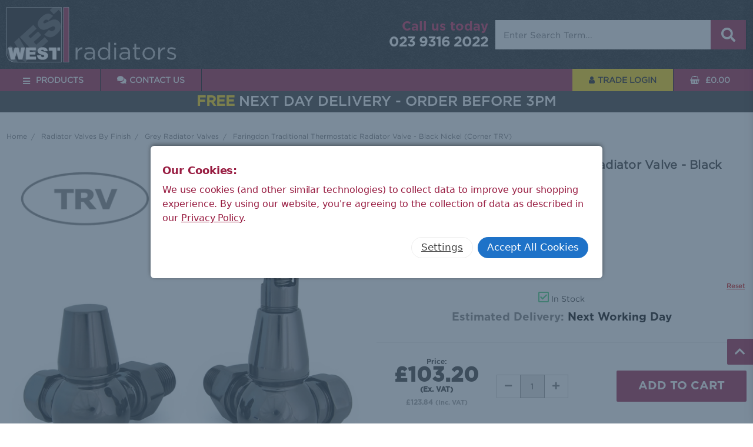

--- FILE ---
content_type: text/html; charset=UTF-8
request_url: https://westradiators.co.uk/faringdon-traditional-thermostatic-radiator-valve-black-nickel-corner-trv/
body_size: 28354
content:
<!DOCTYPE html>
<html class="no-js" lang="en">
<head>
    <title>Faringdon Traditional Thermostatic Radiator Valve - Black Nickel (Corner TRV)</title><link rel="dns-prefetch preconnect" href="https://cdn11.bigcommerce.com/s-zd63sl4lix" crossorigin>
    <meta property="product:price:amount" content="123.84" /><meta property="product:price:currency" content="GBP" /><meta property="product:price:amount" content="103.2" /><meta property="product:price:currency" content="GBP" /><meta property="og:url" content="https://westradiators.co.uk/faringdon-traditional-thermostatic-radiator-valve-black-nickel-corner-trv/" /><meta property="og:site_name" content="WestRadiators.co.uk" /><link rel='canonical' href='https://westradiators.co.uk/faringdon-traditional-thermostatic-radiator-valve-black-nickel-corner-trv/' /><meta name='platform' content='bigcommerce.stencil' /><meta property="og:type" content="product" />
<meta property="og:title" content="Faringdon Traditional Thermostatic Radiator Valve - Black Nickel (Corner TRV)" />
<meta property="og:description" content="Buy quality radiator valves and accessories at low trade prices. Free UK shipping over £100. Shipped direct from our warehouse in the UK." />
<meta property="og:image" content="https://cdn11.bigcommerce.com/s-zd63sl4lix/products/408/images/1695/FAR-CR-BL_1900__21921.1752662916.386.513.jpg?c=1" />
<meta property="og:availability" content="instock" />
<meta property="pinterest:richpins" content="enabled" /><meta name="description" content="Buy Faringdon Traditional Thermostatic Radiator Valve - Black Nickel (Corner TRV) for just £103.20 (Ex. VAT). Free UK, Next Day Shipping!. 6 Year Warranty. Trade Friendly Pricing. Shipped from the UK. ">
    <link href="https://cdn11.bigcommerce.com/s-zd63sl4lix/product_images/west_favicon.png" rel="shortcut icon">
    <meta name="viewport" content="width=device-width, initial-scale=1, maximum-scale=1">
    <script> document.documentElement.className = document.documentElement.className.replace('no-js', 'js');</script>
    <script>window.lazySizesConfig = window.lazySizesConfig || {};window.lazySizesConfig.loadMode = 1;</script>
    <script async src="https://cdn11.bigcommerce.com/s-zd63sl4lix/stencil/09a16cf0-07f7-013e-541f-664692501617/e/48980e30-b267-013e-f633-12ba55dc41a5/dist/theme-bundle.head_async.js"></script><!-- Start Tracking Code for analytics_googleanalytics4 -->

<script data-cfasync="false" src="https://cdn11.bigcommerce.com/shared/js/google_analytics4_bodl_subscribers-358423becf5d870b8b603a81de597c10f6bc7699.js" integrity="sha256-gtOfJ3Avc1pEE/hx6SKj/96cca7JvfqllWA9FTQJyfI=" crossorigin="anonymous"></script>
<script data-cfasync="false">
  (function () {
    window.dataLayer = window.dataLayer || [];

    function gtag(){
        dataLayer.push(arguments);
    }

    function initGA4(event) {
         function setupGtag() {
            function configureGtag() {
                gtag('js', new Date());
                gtag('set', 'developer_id.dMjk3Nj', true);
                gtag('config', 'G-LQE7V83YH2');
            }

            var script = document.createElement('script');

            script.src = 'https://www.googletagmanager.com/gtag/js?id=G-LQE7V83YH2';
            script.async = true;
            script.onload = configureGtag;

            document.head.appendChild(script);
        }

        setupGtag();

        if (typeof subscribeOnBodlEvents === 'function') {
            subscribeOnBodlEvents('G-LQE7V83YH2', true);
        }

        window.removeEventListener(event.type, initGA4);
    }

    gtag('consent', 'default', {"ad_storage":"denied","ad_user_data":"denied","ad_personalization":"denied","analytics_storage":"denied","functionality_storage":"denied"})
            

    var eventName = document.readyState === 'complete' ? 'consentScriptsLoaded' : 'DOMContentLoaded';
    window.addEventListener(eventName, initGA4, false);
  })()
</script>

<!-- End Tracking Code for analytics_googleanalytics4 -->

<!-- Start Tracking Code for analytics_siteverification -->

<meta name="google-site-verification" content="aJFyzCB-S3hH8smlEHKwkul5EIO14mShUcTzQMlRWgI" />

<!-- End Tracking Code for analytics_siteverification -->


<script type="text/javascript" src="https://checkout-sdk.bigcommerce.com/v1/loader.js" defer ></script>
<script src="https://www.google.com/recaptcha/api.js" async defer></script>
<script>window.consentManagerStoreConfig = function () { return {"storeName":"WestRadiators.co.uk","privacyPolicyUrl":"https:\/\/westradiators.co.uk\/terms-and-conditions\/","writeKey":null,"improvedConsentManagerEnabled":true,"AlwaysIncludeScriptsWithConsentTag":true}; };</script>
<script type="text/javascript" src="https://cdn11.bigcommerce.com/shared/js/bodl-consent-32a446f5a681a22e8af09a4ab8f4e4b6deda6487.js" integrity="sha256-uitfaufFdsW9ELiQEkeOgsYedtr3BuhVvA4WaPhIZZY=" crossorigin="anonymous" defer></script>
<script type="text/javascript" src="https://cdn11.bigcommerce.com/shared/js/storefront/consent-manager-config-3013a89bb0485f417056882e3b5cf19e6588b7ba.js" defer></script>
<script type="text/javascript" src="https://cdn11.bigcommerce.com/shared/js/storefront/consent-manager-08633fe15aba542118c03f6d45457262fa9fac88.js" defer></script>
<script type="text/javascript">
var BCData = {"product_attributes":{"sku":"FAR-CR-BL","upc":null,"mpn":"FAR-CR-BL","gtin":null,"weight":null,"base":true,"image":null,"stock":798,"instock":true,"stock_message":null,"purchasable":true,"purchasing_message":null,"call_for_price_message":null,"price":{"with_tax":{"formatted":"\u00a3123.84","value":123.84,"currency":"GBP"},"without_tax":{"formatted":"\u00a3103.20","value":103.2,"currency":"GBP"},"tax_label":"VAT"}}};
</script>
<!-- Global site tag (gtag.js) - Google Ads -->
<script data-bc-cookie-consent="4" type="text/plain" async src="https://www.googletagmanager.com/gtag/js?id=AW-697926531"></script>
<script data-bc-cookie-consent="4" type="text/plain">
  window.dataLayer = window.dataLayer || [];
  function gtag(){dataLayer.push(arguments);}
  gtag('js', new Date());

  gtag('config', 'AW-697926531', {'allow_enhanced_conversions':true});
</script><script>
// Define dataLayer and the gtag function.
window.dataLayer = window.dataLayer || [];
function gtag(){dataLayer.push(arguments);}

// Default ad_storage to 'denied' as a placeholder
// Determine actual values based on your own requirements
gtag('consent', 'default', {
  'ad_storage': 'denied',
  'analytics_storage': 'denied'
});
</script>
<script async src="https://www.googletagmanager.com/gtag/js?id=G-LQE7V83YH2">
</script>
<script>
  window.dataLayer = window.dataLayer || [];
  function gtag(){dataLayer.push(arguments);}

  gtag('js', new Date());
  gtag('config', 'G-LQE7V83YH2');
</script><script data-bc-cookie-consent="3" type="text/plain">
    gtag('consent', 'update', {
      'analytics_storage': 'granted'
    });
</script>
<script data-bc-cookie-consent="4" type="text/plain">
    gtag('consent', 'update', {
      'ad_storage': 'granted', 'ad_user_data':'granted', 'ad_personalization':'granted'
    });
</script><script data-bc-cookie-consent="3" type="text/plain">
    (function(c,l,a,r,i,t,y){
        c[a]=c[a]||function(){(c[a].q=c[a].q||[]).push(arguments)};
        t=l.createElement(r);t.async=1;t.src="https://www.clarity.ms/tag/"+i;
        y=l.getElementsByTagName(r)[0];y.parentNode.insertBefore(t,y);
    })(window, document, "clarity", "script", "n4pn5vzv6l");
</script>
 <script data-cfasync="false" src="https://microapps.bigcommerce.com/bodl-events/1.9.4/index.js" integrity="sha256-Y0tDj1qsyiKBRibKllwV0ZJ1aFlGYaHHGl/oUFoXJ7Y=" nonce="" crossorigin="anonymous"></script>
 <script data-cfasync="false" nonce="">

 (function() {
    function decodeBase64(base64) {
       const text = atob(base64);
       const length = text.length;
       const bytes = new Uint8Array(length);
       for (let i = 0; i < length; i++) {
          bytes[i] = text.charCodeAt(i);
       }
       const decoder = new TextDecoder();
       return decoder.decode(bytes);
    }
    window.bodl = JSON.parse(decodeBase64("[base64]"));
 })()

 </script>

<script nonce="">
(function () {
    var xmlHttp = new XMLHttpRequest();

    xmlHttp.open('POST', 'https://bes.gcp.data.bigcommerce.com/nobot');
    xmlHttp.setRequestHeader('Content-Type', 'application/json');
    xmlHttp.send('{"store_id":"1000916786","timezone_offset":"0.0","timestamp":"2026-01-19T18:32:04.85124800Z","visit_id":"d80f575c-d844-4470-aa0d-4b92f8bff8f4","channel_id":1}');
})();
</script>
<link rel="preload" href="https://cdn11.bigcommerce.com/s-zd63sl4lix/stencil/09a16cf0-07f7-013e-541f-664692501617/e/48980e30-b267-013e-f633-12ba55dc41a5/fonts/Gotham-Book-Regular.woff" as="font">
    <link rel="preload" href="https://cdn11.bigcommerce.com/s-zd63sl4lix/stencil/09a16cf0-07f7-013e-541f-664692501617/e/48980e30-b267-013e-f633-12ba55dc41a5/fonts/GothamBold.otf" as="font">
    <link rel="preload" href="https://cdn11.bigcommerce.com/s-zd63sl4lix/stencil/09a16cf0-07f7-013e-541f-664692501617/e/48980e30-b267-013e-f633-12ba55dc41a5/fonts/GothamMedium.otf" as="font">
    <link rel="preload" href="https://cdn11.bigcommerce.com/s-zd63sl4lix/stencil/09a16cf0-07f7-013e-541f-664692501617/e/48980e30-b267-013e-f633-12ba55dc41a5/fonts/GothamLightRegular.otf" as="font">
    <link rel="preload" href="https://cdn11.bigcommerce.com/s-zd63sl4lix/stencil/09a16cf0-07f7-013e-541f-664692501617/e/48980e30-b267-013e-f633-12ba55dc41a5/fonts/fontawesome-webfont.woff2" as="font">
    <link rel="preload" href="https://cdn11.bigcommerce.com/s-zd63sl4lix/stencil/09a16cf0-07f7-013e-541f-664692501617/e/48980e30-b267-013e-f633-12ba55dc41a5/fonts/fontawesome-webfont.eot" as="font">
    <link rel="preload" href="https://cdn11.bigcommerce.com/s-zd63sl4lix/stencil/09a16cf0-07f7-013e-541f-664692501617/e/48980e30-b267-013e-f633-12ba55dc41a5/css/theme.css" as="stylesheet">
    <link rel="preload" href="https://cdn11.bigcommerce.com/s-zd63sl4lix/stencil/09a16cf0-07f7-013e-541f-664692501617/e/48980e30-b267-013e-f633-12ba55dc41a5/dist/theme-bundle.main.js" as="script">
    <link data-stencil-stylesheet href="https://cdn11.bigcommerce.com/s-zd63sl4lix/stencil/09a16cf0-07f7-013e-541f-664692501617/e/48980e30-b267-013e-f633-12ba55dc41a5/css/theme-ebbbe290-d77a-013e-ea49-7e3da8c058d4.css" rel="stylesheet">
</head>
<body> 
    <!-- Google Tag Manager (noscript) -->
    <noscript><iframe src="https://www.googletagmanager.com/ns.html?id=GTM-T5GRBN5" height="0" width="0" style="display:none;visibility:hidden"></iframe></noscript>
    <!-- End Google Tag Manager (noscript) -->
    <div id="backToTop"></div>
    <div class="off-canvas-wrap" data-offcanvas>
        <div class="inner-wrap">
<!-- Off Canvas Menu -->
<aside class="left-off-canvas-menu"><nav class="navPages ">
    <div class="">
        <ul class="navPages-list off-canvas-list ">
                        <li><label>Categories:</label></li>

                       <li class="navPages-item nav-level-0 ">
    <a class="navPages-action navPages-action-depth-max has-subMenu is-root" data-toggle="is-open" href="https://westradiators.co.uk/accessories/" data-collapsible="navPages-29">
        Accessories
    </a>
    <div class="navPage-subMenu navPage-subMenu-horizontal " id="navPages-29" aria-hidden="true" tabindex="-1">
    <ul class="navPage-subMenu-list">
        <li class="navPage-subMenu-item-parent">
            <a class="navPage-subMenu-action navPages-action navPages-action-depth-max" href="https://westradiators.co.uk/accessories/">All Accessories</a>
        </li>
        
        
        
         
            <li class="navPage-subMenu-item-child">
                   <a class="navPage-subMenu-action navPages-action" href="https://westradiators.co.uk/radiator-accessories/sleeve-kits-pipe-shrouds/">Sleeve Kits &amp; Pipe Shrouds</a>
            </li>
         
            <li class="navPage-subMenu-item-child">
                   <a class="navPage-subMenu-action navPages-action" href="https://westradiators.co.uk/radiator-accessories/radiator-tail-extensions/">Radiator Tail / Valve Extensions</a>
            </li>
         
            <li class="navPage-subMenu-item-child">
                   <a class="navPage-subMenu-action navPages-action" href="https://westradiators.co.uk/radiator-accessories/air-vents-blanking-plugs/">Air Vents &amp; Blanking Plugs</a>
            </li>
         
            <li class="navPage-subMenu-item-child">
                   <a class="navPage-subMenu-action navPages-action" href="https://westradiators.co.uk/radiator-accessories/luxury-wall-stays-for-cast-iron-radiators/">Wall Stays</a>
            </li>
         
            <li class="navPage-subMenu-item-child">
                   <a class="navPage-subMenu-action navPages-action" href="https://westradiators.co.uk/radiator-accessories/decorators-caps/">Decorators Caps</a>
            </li>
         
            <li class="navPage-subMenu-item-child">
                   <a class="navPage-subMenu-action navPages-action" href="https://westradiators.co.uk/radiator-accessories/fernox-central-heating-products/">Fernox Central Heating Products</a>
            </li>
         
            <li class="navPage-subMenu-item-child">
                   <a class="navPage-subMenu-action navPages-action" href="https://westradiators.co.uk/radiator-accessories/radiator-valves-adapters-reducers/">Radiator Valves Adapters &amp; Reducers</a>
            </li>
         
            <li class="navPage-subMenu-item-child">
                   <a class="navPage-subMenu-action navPages-action" href="https://westradiators.co.uk/accessories/inhibitors/">Inhibitors</a>
            </li>
         
            <li class="navPage-subMenu-item-child">
                   <a class="navPage-subMenu-action navPages-action" href="https://westradiators.co.uk/radiator-accessories/electric-elements/">Electric Elements</a>
            </li>
         
            <li class="navPage-subMenu-item-child">
                   <a class="navPage-subMenu-action navPages-action" href="https://westradiators.co.uk/radiator-accessories/column-radiator-feet/">Column Radiator Feet</a>
            </li>
         
            <li class="navPage-subMenu-item-child">
                   <a class="navPage-subMenu-action navPages-action" href="https://westradiators.co.uk/accessories/replacement-trv-heads/">Replacement TRV Heads</a>
            </li>
         
            <li class="navPage-subMenu-item-child">
                   <a class="navPage-subMenu-action navPages-action" href="https://westradiators.co.uk/radiator-accessories/evolve-22mm-automatic-bypass-valve/">Evolve 22mm Automatic Bypass Valve</a>
            </li>
    </ul>
</div>
</li>
                           <li class="navPages-item nav-level-0"><a class="navPages-action" href="https://westradiators.co.uk/thermostatic-radiator-valves/">Thermostatic Radiator Valves</a>
           </li>
                           <li class="navPages-item nav-level-0"><a class="navPages-action" href="https://westradiators.co.uk/manual-radiator-valves/">Manual Radiator Valves</a>
           </li>
                           <li class="navPages-item nav-level-0"><a class="navPages-action" href="https://westradiators.co.uk/angled-radiator-valves/">Angled Radiator Valves</a>
           </li>
                           <li class="navPages-item nav-level-0"><a class="navPages-action activePage" href="https://westradiators.co.uk/corner-radiator-valves/">Corner Radiator Valves</a>
           </li>
                           <li class="navPages-item nav-level-0"><a class="navPages-action" href="https://westradiators.co.uk/straight-radiator-valves/">Straight Radiator Valves</a>
           </li>
                       <li class="navPages-item nav-level-0 ">
    <a class="navPages-action navPages-action-depth-max has-subMenu is-root" data-toggle="is-open" href="https://westradiators.co.uk/range-names/" data-collapsible="navPages-140">
        Range Names
    </a>
    <div class="navPage-subMenu navPage-subMenu-horizontal " id="navPages-140" aria-hidden="true" tabindex="-1">
    <ul class="navPage-subMenu-list">
        <li class="navPage-subMenu-item-parent">
            <a class="navPage-subMenu-action navPages-action navPages-action-depth-max" href="https://westradiators.co.uk/range-names/">All Range Names</a>
        </li>
        
        
        
         
            <li class="navPage-subMenu-item-child">
                   <a class="navPage-subMenu-action navPages-action" href="https://westradiators.co.uk/abbey-radiator-valves/">Abbey Radiator Valves</a>
            </li>
         
            <li class="navPage-subMenu-item-child">
                   <a class="navPage-subMenu-action navPages-action" href="https://westradiators.co.uk/admiral-radiator-valves/">Admiral Radiator Valves</a>
            </li>
         
            <li class="navPage-subMenu-item-child">
                   <a class="navPage-subMenu-action navPages-action" href="https://westradiators.co.uk/amberley-radiator-valves/">Amberley Radiator Valves</a>
            </li>
         
            <li class="navPage-subMenu-item-child">
                   <a class="navPage-subMenu-action navPages-action" href="https://westradiators.co.uk/apex-radiator-valves/">Apex Radiator Valves</a>
            </li>
         
            <li class="navPage-subMenu-item-child">
                   <a class="navPage-subMenu-action navPages-action" href="https://westradiators.co.uk/bentley-radiator-valves/">Bentley Radiator Valves</a>
            </li>
         
            <li class="navPage-subMenu-item-child">
                   <a class="navPage-subMenu-action navPages-action" href="https://westradiators.co.uk/commodore-radiator-valves/">Commodore Radiator Valves</a>
            </li>
         
            <li class="navPage-subMenu-item-child">
                   <a class="navPage-subMenu-action navPages-action" href="https://westradiators.co.uk/delta-radiator-valves/">Delta Radiator Valves</a>
            </li>
         
            <li class="navPage-subMenu-item-child">
                   <a class="navPage-subMenu-action navPages-action" href="https://westradiators.co.uk/range-names/echo-radiator-valves/">Echo Radiator Valves</a>
            </li>
         
            <li class="navPage-subMenu-item-child">
                   <a class="navPage-subMenu-action navPages-action" href="https://westradiators.co.uk/elegance-wave-radiator-valves/">Elegance &amp; Wave Radiator Valves</a>
            </li>
         
            <li class="navPage-subMenu-item-child">
                   <a class="navPage-subMenu-action navPages-action" href="https://westradiators.co.uk/ellipse-radiator-valves/">Ellipse Radiator Valves</a>
            </li>
         
            <li class="navPage-subMenu-item-child">
                   <a class="navPage-subMenu-action navPages-action" href="https://westradiators.co.uk/eton-radiator-valves/">Eton Radiator Valves</a>
            </li>
         
            <li class="navPage-subMenu-item-child">
                   <a class="navPage-subMenu-action navPages-action" href="https://westradiators.co.uk/faringdon-radiator-valves/">Faringdon Radiator Valves</a>
            </li>
         
            <li class="navPage-subMenu-item-child">
                   <a class="navPage-subMenu-action navPages-action" href="https://westradiators.co.uk/jaguar-radiator-valves/">Jaguar Radiator Valves</a>
            </li>
         
            <li class="navPage-subMenu-item-child">
                   <a class="navPage-subMenu-action navPages-action" href="https://westradiators.co.uk/milan-radiator-valves/">Milan Radiator Valves</a>
            </li>
         
            <li class="navPage-subMenu-item-child">
                   <a class="navPage-subMenu-action navPages-action" href="https://westradiators.co.uk/modern-corner-radiator-valves/">Modern Corner Radiator Valves</a>
            </li>
         
            <li class="navPage-subMenu-item-child">
                   <a class="navPage-subMenu-action navPages-action" href="https://westradiators.co.uk/old-school-radiator-valves/">Old School Radiator Valves</a>
            </li>
         
            <li class="navPage-subMenu-item-child">
                   <a class="navPage-subMenu-action navPages-action" href="https://westradiators.co.uk/poppy-radiator-valves/">Poppy Radiator Valves</a>
            </li>
         
            <li class="navPage-subMenu-item-child">
                   <a class="navPage-subMenu-action navPages-action" href="https://westradiators.co.uk/realm-radiator-valves/">Realm Radiator Valves</a>
            </li>
         
            <li class="navPage-subMenu-item-child">
                   <a class="navPage-subMenu-action navPages-action" href="https://westradiators.co.uk/rosa-radiator-valves/">Rosa Radiator Valves</a>
            </li>
         
            <li class="navPage-subMenu-item-child">
                   <a class="navPage-subMenu-action navPages-action" href="https://westradiators.co.uk/square-radiator-valves/">Square Radiator Valves</a>
            </li>
         
            <li class="navPage-subMenu-item-child">
                   <a class="navPage-subMenu-action navPages-action" href="https://westradiators.co.uk/traditional-corner-radiator-valves/">Traditional Corner Radiator Valves</a>
            </li>
         
            <li class="navPage-subMenu-item-child">
                   <a class="navPage-subMenu-action navPages-action" href="https://westradiators.co.uk/three-quarter-inch-radiator-valves/">Three Quarter Inch Radiator Valves</a>
            </li>
         
            <li class="navPage-subMenu-item-child">
                   <a class="navPage-subMenu-action navPages-action" href="https://westradiators.co.uk/westminster-radiator-valves/">Westminster Radiator Valves</a>
            </li>
    </ul>
</div>
</li>
                       <li class="navPages-item nav-level-0 ">
    <a class="navPages-action navPages-action-depth-max has-subMenu is-root" data-toggle="is-open" href="https://westradiators.co.uk/radiator-valves-by-finish/" data-collapsible="navPages-26">
        Radiator Valves By Finish
    </a>
    <div class="navPage-subMenu navPage-subMenu-horizontal " id="navPages-26" aria-hidden="true" tabindex="-1">
    <ul class="navPage-subMenu-list">
        <li class="navPage-subMenu-item-parent">
            <a class="navPage-subMenu-action navPages-action navPages-action-depth-max" href="https://westradiators.co.uk/radiator-valves-by-finish/">All Radiator Valves By Finish</a>
        </li>
        
        
        
         
            <li class="navPage-subMenu-item-child">
                   <a class="navPage-subMenu-action navPages-action" href="https://westradiators.co.uk/radiator-valves-by-finish/black-nickel-radiator-valves/">Black Nickel Radiator Valves</a>
            </li>
         
            <li class="navPage-subMenu-item-child">
                   <a class="navPage-subMenu-action navPages-action" href="https://westradiators.co.uk/radiator-valves-by-finish/grey-radiator-valves/">Grey Radiator Valves</a>
            </li>
         
            <li class="navPage-subMenu-item-child">
                   <a class="navPage-subMenu-action navPages-action" href="https://westradiators.co.uk/radiator-valves-by-finish/black-radiator-valves/">Black Radiator Valves</a>
            </li>
         
            <li class="navPage-subMenu-item-child">
                   <a class="navPage-subMenu-action navPages-action" href="https://westradiators.co.uk/radiator-valves-by-finish/brass-radiator-valves/">Brass Radiator Valves</a>
            </li>
         
            <li class="navPage-subMenu-item-child">
                   <a class="navPage-subMenu-action navPages-action" href="https://westradiators.co.uk/radiator-valves-by-finish/brushed-steel-radiator-valves/">Brushed Steel Radiator Valves</a>
            </li>
         
            <li class="navPage-subMenu-item-child">
                   <a class="navPage-subMenu-action navPages-action" href="https://westradiators.co.uk/radiator-valves-by-finish/chrome-radiator-valves/">Chrome Radiator Valves</a>
            </li>
         
            <li class="navPage-subMenu-item-child">
                   <a class="navPage-subMenu-action navPages-action" href="https://westradiators.co.uk/radiator-valves-by-finish/copper-radiator-valves/">Copper Radiator Valves</a>
            </li>
         
            <li class="navPage-subMenu-item-child">
                   <a class="navPage-subMenu-action navPages-action" href="https://westradiators.co.uk/radiator-valves-by-finish/nickel-radiator-valves/">Nickel Radiator Valves</a>
            </li>
         
            <li class="navPage-subMenu-item-child">
                   <a class="navPage-subMenu-action navPages-action" href="https://westradiators.co.uk/radiator-valves-by-finish/pewter-radiator-valves/">Pewter Radiator Valves</a>
            </li>
         
            <li class="navPage-subMenu-item-child">
                   <a class="navPage-subMenu-action navPages-action" href="https://westradiators.co.uk/radiator-valves-by-finish/white-radiator-valves/">White Radiator Valves</a>
            </li>
    </ul>
</div>
</li>
                           <li class="navPages-item nav-level-0"><a class="navPages-action" href="https://westradiators.co.uk/contemporary-modern-radiator-valves/">Contemporary Modern Radiator Valves</a>
           </li>
                           <li class="navPages-item nav-level-0"><a class="navPages-action" href="https://westradiators.co.uk/traditional-radiator-valves/">Traditional Radiator Valves</a>
           </li>
                           <li class="navPages-item nav-level-0"><a class="navPages-action" href="https://westradiators.co.uk/towel-hangers/">Towel Hangers</a>
           </li>
                           <li class="navPages-item nav-level-0"><a class="navPages-action" href="https://westradiators.co.uk/shower-curtain-rails/">Shower Curtain Rails</a>
           </li>

                <li><label>Store Pages:</label></li>
                                <li class="navPages-item navPages-item-page  "><a class="navPages-action" href="https://westradiators.co.uk/blog/" aria-controls="page-link-0" >Blog</a></li>
                <li class="navPages-item navPages-item-page  "><a class="navPages-action" href="https://westradiators.co.uk/terms-and-conditions/" aria-controls="page-link-1" >Terms &amp; Conditions</a></li>
                <li class="navPages-item navPages-item-page  "><a class="navPages-action" href="https://westradiators.co.uk/shipping-returns/" aria-controls="page-link-2" >Delivery &amp; Returns</a></li>
                <li class="navPages-item navPages-item-page  "><a class="navPages-action" href="https://westradiators.co.uk/contact-us/" aria-controls="page-link-3" >Contact Us</a></li>
        </ul>
    </div>


    <!-- Duplicate Mobile Nav -->
    <ul class="navPages-list navPages-list--user off-canvas-list">
        <li><label>Account:</label></li>

            <li class="navPages-item">
                <a class="navPages-action" href="/login.php"> <i class="fas fa-user fal"></i>  Trade Login</a>
            </li>
                <li class="navPages-item navPages-item-page  hide-for-medium"><a class="navPages-action" href="tel:023 9316 2022"><i class="fas fa-phone"></i> 023 9316 2022</a></li><li class="navPages-item navPages-item-page  hide-for-medium "><a class="navPages-action" href="mailto:st@westradiators.co.uk"><i class="fas fa-envelope"></i> st@westradiators.co.uk</a></li>
    </ul>
</nav>
</aside>
<div class="hidden-overlay"></div> 
<div class="header-pad"></div>

<div class="dropdown dropdown--quickSearch" id="quickSearch" aria-hidden="true" tabindex="-1" data-prevent-quick-search-close><div class="donotcontainer">    
     <a class="modal-close show-for-medium" aria-label="Close" data-drop-down-close role="button">
        <span aria-hidden="true"><i class='fas fa-times'></i></span>
    </a>
    <form class="form" action="/search.php">
        <fieldset class="form-fieldset">
            <div class="form-field">
                <label class="is-srOnly" for="search_query">Search</label>
                <input class="form-input" data-search-quick name="search_query" id="search_query" data-error-message="Search field cannot be empty." placeholder="Enter Search Term..." autocomplete="off">
               <input type="hidden" value="ON" name="searchsubs"><input type="hidden" value="29" name="category[]"><input type="hidden" value="25" name="category[]"><input type="hidden" value="24" name="category[]"><input type="hidden" value="137" name="category[]"><input type="hidden" value="138" name="category[]"><input type="hidden" value="139" name="category[]"><input type="hidden" value="140" name="category[]"><input type="hidden" value="26" name="category[]"><input type="hidden" value="27" name="category[]"><input type="hidden" value="28" name="category[]"><input type="hidden" value="51" name="category[]"><input type="hidden" value="76" name="category[]">
            </div>
        </fieldset>
    </form>
    <section class="quickSearchResults" data-bind="html: results"></section>
</div>
</div>
<header class="header" role="banner">
    <div class="header-background">
        <div class="row flex ">
            <div class="header-logo flex-left header-logo--left"><a href="https://westradiators.co.uk/">

            <div class="header-logo-image-container">
               <img class="header-logo-image lazyload" data-src="https://cdn11.bigcommerce.com/s-zd63sl4lix/stencil/09a16cf0-07f7-013e-541f-664692501617/e/48980e30-b267-013e-f633-12ba55dc41a5/img/westradiators_logo.svg" alt="WestRadiators.co.uk" title="WestRadiators.co.uk" width="300" height="100">
            </div>
</a>
</div>

            <div class="flex-right icon-menu">
                    <li class="navUser-item navUser-item--call">
    
                        <span class="call-action">Call us today</span>
                        <a class="navUser-action phone-number-area" href='tel:023 9316 2022'><span class='link-text '>023 9316 2022</span></a>
               
                </li>
                 <li class="navUser-item navUser-Search">
            <div class="inline-quick-search show-for-medium">
    <!-- snippet location forms_search -->
    <form class="form" action="/search.php">
        <fieldset class="form-fieldset">
            <div class="form-field">
                <label class="is-srOnly" for="search_query">Search</label>
                <input class="form-input" data-search-quick name="search_query" id="search_query" data-error-message="Search field cannot be empty." placeholder="Enter Search Term..." autocomplete="off"><i class=" fas fa-search"></i> 
            </div>
        </fieldset>
        <input type="hidden" value="29" data-search-category name="category[]"><input type="hidden" value="25" data-search-category name="category[]"><input type="hidden" value="24" data-search-category name="category[]"><input type="hidden" value="137" data-search-category name="category[]"><input type="hidden" value="138" data-search-category name="category[]"><input type="hidden" value="139" data-search-category name="category[]"><input type="hidden" value="140" data-search-category name="category[]"><input type="hidden" value="26" data-search-category name="category[]"><input type="hidden" value="27" data-search-category name="category[]"><input type="hidden" value="28" data-search-category name="category[]"><input type="hidden" value="51" data-search-category name="category[]"><input type="hidden" value="76" data-search-category name="category[]">
    </form>
    <section class="quickSearchResults" data-bind="html: results"></section>
</div>
     <a class="navUser-action navUser-action--quickSearch hide-for-medium" href="#" data-search="quickSearch" aria-controls="quickSearch" aria-expanded="false"><i class=" fas fa-search"></i> <span class='link-text '></span></a>
 </li>            </div>
        </div>
    </div>
     <div class='top-bar-background'>
    <nav class="froo-navUser row flex ">
        <div class="flex-left no-flex-shrink">
           <li class="navUser-item"><a class="navUser-action left-off-canvas-toggle" data-toggle="is-open"  href="#" ><i class="fas fa-bars"></i><span class="show-for-medium">Products</span></a></li>
            <li class="navUser-item show-for-small"><a class="navUser-action" href="/contact-us/" ><i class="fas fa-comments"></i> <span class="show-for-medium">Contact Us</span></a></li>
            
                    </div>
        <div class="flex-right no-flex-grow no-wrap">
            <ul class="navUser-section navUser-section--alt">
                   <li class="navUser-item navUser-item--account show-for-small">
                    <a class="navUser-action" href="/login.php"><i class="fas fa-user fal"></i> <span class='link-text show-for-medium'>Trade Login</span></a>
            </li>

                <li class="navUser-item">
                    <a class="navUser-action navUser-item--compare" href="/compare" data-compare-nav><i class=" fas fa-balance-scale"></i>  <span class='link-text'>Compare</span> <span class="countPill countPill--positive countPill--alt"></span></a>
                </li>
                    
 <li class="navUser-item navUser-item--cart ">
            <a class="header-cart-link navUser-action"
>
               
                <span class="navUser-item-cartLabel cart-full"><span class='icon-container'><i class=" fa fa-shopping-basket fal"></i><span class="countPill cart-quantity  hide">0</span></span> <span class='link-text cart-subtotal show-for-medium'> £0.00</span> </span>  
                
            </a>

            <div class="dropdown-menu popcarts cart-preview-dropdown" id="cart-preview-dropdown" data-dropdown-content aria-hidden="true"></div>
        </li>            </ul>
        </div>
    </nav>
</div>

   </header>
<div data-content-region="header_bottom--global"><div data-layout-id="855ee301-8ffe-4812-a343-dc5f0370e1ee">       <div data-sub-layout-container="e231b476-3e98-49db-a2d6-61c0eecf7c24" data-layout-name="Layout">
    <style data-container-styling="e231b476-3e98-49db-a2d6-61c0eecf7c24">
        [data-sub-layout-container="e231b476-3e98-49db-a2d6-61c0eecf7c24"] {
            box-sizing: border-box;
            display: flex;
            flex-wrap: wrap;
            z-index: 0;
            position: relative;
            height: ;
            background-color: rgba(51, 51, 51, 1);
            padding-top: 0px;
            padding-right: 0px;
            padding-bottom: 0px;
            padding-left: 0px;
            margin-top: 0px;
            margin-right: 0px;
            margin-bottom: 0px;
            margin-left: 0px;
            border-width: 0px;
            border-style: solid;
            border-color: #333333;
        }

        [data-sub-layout-container="e231b476-3e98-49db-a2d6-61c0eecf7c24"]:after {
            display: block;
            position: absolute;
            top: 0;
            left: 0;
            bottom: 0;
            right: 0;
            background-size: cover;
            z-index: -2;
            content: '';
        }
    </style>

    <div data-sub-layout="5b1bba48-9ba6-4d1d-a100-3ae53594de10">
        <style data-column-styling="5b1bba48-9ba6-4d1d-a100-3ae53594de10">
            [data-sub-layout="5b1bba48-9ba6-4d1d-a100-3ae53594de10"] {
                display: flex;
                flex-direction: column;
                box-sizing: border-box;
                flex-basis: 100%;
                max-width: 100%;
                z-index: 0;
                position: relative;
                height: ;
                padding-top: 0px;
                padding-right: 0px;
                padding-bottom: 0px;
                padding-left: 0px;
                margin-top: 0px;
                margin-right: 0px;
                margin-bottom: 0px;
                margin-left: 0px;
                border-width: 0px;
                border-style: solid;
                border-color: #333333;
                justify-content: center;
            }
            [data-sub-layout="5b1bba48-9ba6-4d1d-a100-3ae53594de10"]:after {
                display: block;
                position: absolute;
                top: 0;
                left: 0;
                bottom: 0;
                right: 0;
                background-size: cover;
                z-index: auto;
            }
            @media only screen and (max-width: 700px) {
                [data-sub-layout="5b1bba48-9ba6-4d1d-a100-3ae53594de10"] {
                    flex-basis: 100%;
                    max-width: 100%;
                }
            }
        </style>
        <div data-widget-id="013e317d-94a2-40cc-b37f-c989cce766d3" data-placement-id="ac5bd41c-7210-4a81-824e-d5bc6a475941" data-placement-status="ACTIVE"><a style="text-decoration:none; color:#fff;" href="/shipping-returns/"><strong>FREE</strong> Next day delivery - order before 3pm</a>
</div>
    </div>
</div>

</div></div>
<div class="body  " data-currency-code="GBP">
     
    <div class="container row ">
        
    <ul class="breadcrumbs text-left" itemscope itemtype="http://schema.org/BreadcrumbList">
      
    
            <li class="breadcrumb " itemprop="itemListElement" itemscope itemtype="http://schema.org/ListItem">
                    <a href="https://westradiators.co.uk/" class="breadcrumb-label" itemprop="item"><span itemprop="name">Home</span></a>
                <meta itemprop="position" content="1" />
            </li>
      
    
            <li class="breadcrumb " itemprop="itemListElement" itemscope itemtype="http://schema.org/ListItem">
                    <a href="https://westradiators.co.uk/radiator-valves-by-finish/" class="breadcrumb-label" itemprop="item"><span itemprop="name">Radiator Valves By Finish</span></a>
                <meta itemprop="position" content="2" />
            </li>
      
    
            <li class="breadcrumb " itemprop="itemListElement" itemscope itemtype="http://schema.org/ListItem">
                    <a href="https://westradiators.co.uk/radiator-valves-by-finish/grey-radiator-valves/" class="breadcrumb-label" itemprop="item"><span itemprop="name">Grey Radiator Valves</span></a>
                <meta itemprop="position" content="3" />
            </li>
      
    
            <li class="breadcrumb is-active" itemprop="itemListElement" itemscope itemtype="http://schema.org/ListItem">
                <a itemprop="item" href="https://westradiators.co.uk/faringdon-traditional-thermostatic-radiator-valve-black-nickel-corner-trv/"></a>
                    <span class="breadcrumb-label" itemprop="name">Faringdon Traditional Thermostatic Radiator Valve - Black Nickel (Corner TRV)</span>
                <meta itemprop="position" content="4" />
            </li>
</ul>
<div class="row no-padding">
    <div class="xlarge-9 columns no-padding" itemscope itemtype="http://schema.org/Product" >        
      <div class="productView fullwidth alt" >

    
<div data-content-region="West-Radiators--global"></div>
	<section class="productView-details">
		<div class="productView-product flex">
			<div class="productView-title hide-for-large">Faringdon Traditional Thermostatic Radiator Valve - Black Nickel (Corner TRV)</div>
			<div class="buy-box ">
				<section class="productView-images" data-image-gallery>
					<div class="small-12 columns no-padding">
						
  <figure class="productView-image"
                data-image-gallery-main
                    data-zoom-image="https://cdn11.bigcommerce.com/s-zd63sl4lix/images/stencil/1400w/products/408/1695/FAR-CR-BL_1900__21921.1752662916.jpg?c=1"                
                >
            <div class="productView-img-container">
                    <a class="image-gallery" href="https://cdn11.bigcommerce.com/s-zd63sl4lix/images/stencil/1400w/products/408/1695/FAR-CR-BL_1900__21921.1752662916.jpg?c=1"
                        target="_blank" itemprop="image">
                <img src="https://cdn11.bigcommerce.com/s-zd63sl4lix/images/stencil/500x500/products/408/1695/FAR-CR-BL_1900__21921.1752662916.jpg?c=1" alt="FAR-CR-BL - Faringdon Traditional Thermostatic Radiator Valve - Black Nickel (Corner TRV)" title="FAR-CR-BL - Faringdon Traditional Thermostatic Radiator Valve - Black Nickel (Corner TRV)" data-sizes="auto"
srcset="https://cdn11.bigcommerce.com/s-zd63sl4lix/images/stencil/80w/products/408/1695/FAR-CR-BL_1900__21921.1752662916.jpg?c=1 80w, https://cdn11.bigcommerce.com/s-zd63sl4lix/images/stencil/160w/products/408/1695/FAR-CR-BL_1900__21921.1752662916.jpg?c=1 160w, https://cdn11.bigcommerce.com/s-zd63sl4lix/images/stencil/320w/products/408/1695/FAR-CR-BL_1900__21921.1752662916.jpg?c=1 320w, https://cdn11.bigcommerce.com/s-zd63sl4lix/images/stencil/640w/products/408/1695/FAR-CR-BL_1900__21921.1752662916.jpg?c=1 640w, https://cdn11.bigcommerce.com/s-zd63sl4lix/images/stencil/960w/products/408/1695/FAR-CR-BL_1900__21921.1752662916.jpg?c=1 960w, https://cdn11.bigcommerce.com/s-zd63sl4lix/images/stencil/1280w/products/408/1695/FAR-CR-BL_1900__21921.1752662916.jpg?c=1 1280w, https://cdn11.bigcommerce.com/s-zd63sl4lix/images/stencil/1920w/products/408/1695/FAR-CR-BL_1900__21921.1752662916.jpg?c=1 1920w, https://cdn11.bigcommerce.com/s-zd63sl4lix/images/stencil/2560w/products/408/1695/FAR-CR-BL_1900__21921.1752662916.jpg?c=1 2560w"

class=" productView-image--default"

data-main-image width=500 height=500 />                    </a>

                                      
            </div>
        </figure>
        <ul class="productView-thumbnails" data-slick='{
                "infinite": false, "lazyLoad": "ondemand",
                "mobileFirst": true, 
                "dots":false,
                "arrows":true,                                     
                "slidesToShow": 3,
                "slidesToScroll": 2,
                "responsive": [
            {
                "breakpoint": 640,
                "settings": {
                    "slidesToScroll": 5,
                    "slidesToShow": 6
                }
            }]     
            }'>
            
                           <li class="productView-thumbnail">
                    <a
                        class="productView-thumbnail-link is-active" 
                        href="https://cdn11.bigcommerce.com/s-zd63sl4lix/images/stencil/1400w/products/408/1695/FAR-CR-BL_1900__21921.1752662916.jpg?c=1"
                        data-image-gallery-item
                        data-image-gallery-new-image-url="https://cdn11.bigcommerce.com/s-zd63sl4lix/images/stencil/500x500/products/408/1695/FAR-CR-BL_1900__21921.1752662916.jpg?c=1"
                        data-image-gallery-new-image-srcset="https://cdn11.bigcommerce.com/s-zd63sl4lix/images/stencil/80w/products/408/1695/FAR-CR-BL_1900__21921.1752662916.jpg?c=1 80w, https://cdn11.bigcommerce.com/s-zd63sl4lix/images/stencil/160w/products/408/1695/FAR-CR-BL_1900__21921.1752662916.jpg?c=1 160w, https://cdn11.bigcommerce.com/s-zd63sl4lix/images/stencil/320w/products/408/1695/FAR-CR-BL_1900__21921.1752662916.jpg?c=1 320w, https://cdn11.bigcommerce.com/s-zd63sl4lix/images/stencil/640w/products/408/1695/FAR-CR-BL_1900__21921.1752662916.jpg?c=1 640w, https://cdn11.bigcommerce.com/s-zd63sl4lix/images/stencil/960w/products/408/1695/FAR-CR-BL_1900__21921.1752662916.jpg?c=1 960w, https://cdn11.bigcommerce.com/s-zd63sl4lix/images/stencil/1280w/products/408/1695/FAR-CR-BL_1900__21921.1752662916.jpg?c=1 1280w, https://cdn11.bigcommerce.com/s-zd63sl4lix/images/stencil/1920w/products/408/1695/FAR-CR-BL_1900__21921.1752662916.jpg?c=1 1920w, https://cdn11.bigcommerce.com/s-zd63sl4lix/images/stencil/2560w/products/408/1695/FAR-CR-BL_1900__21921.1752662916.jpg?c=1 2560w"
                        data-image-gallery-zoom-image-url="https://cdn11.bigcommerce.com/s-zd63sl4lix/images/stencil/1400w/products/408/1695/FAR-CR-BL_1900__21921.1752662916.jpg?c=1"
                    >
                    <img src="[data-uri]" alt="FAR-CR-BL - Faringdon Traditional Thermostatic Radiator Valve - Black Nickel (Corner TRV)" title="FAR-CR-BL - Faringdon Traditional Thermostatic Radiator Valve - Black Nickel (Corner TRV)" data-sizes="auto"
    srcset="https://cdn11.bigcommerce.com/s-zd63sl4lix/images/stencil/80w/products/408/1695/FAR-CR-BL_1900__21921.1752662916.jpg?c=1"
data-srcset="https://cdn11.bigcommerce.com/s-zd63sl4lix/images/stencil/80w/products/408/1695/FAR-CR-BL_1900__21921.1752662916.jpg?c=1 80w, https://cdn11.bigcommerce.com/s-zd63sl4lix/images/stencil/160w/products/408/1695/FAR-CR-BL_1900__21921.1752662916.jpg?c=1 160w, https://cdn11.bigcommerce.com/s-zd63sl4lix/images/stencil/320w/products/408/1695/FAR-CR-BL_1900__21921.1752662916.jpg?c=1 320w, https://cdn11.bigcommerce.com/s-zd63sl4lix/images/stencil/640w/products/408/1695/FAR-CR-BL_1900__21921.1752662916.jpg?c=1 640w, https://cdn11.bigcommerce.com/s-zd63sl4lix/images/stencil/960w/products/408/1695/FAR-CR-BL_1900__21921.1752662916.jpg?c=1 960w, https://cdn11.bigcommerce.com/s-zd63sl4lix/images/stencil/1280w/products/408/1695/FAR-CR-BL_1900__21921.1752662916.jpg?c=1 1280w, https://cdn11.bigcommerce.com/s-zd63sl4lix/images/stencil/1920w/products/408/1695/FAR-CR-BL_1900__21921.1752662916.jpg?c=1 1920w, https://cdn11.bigcommerce.com/s-zd63sl4lix/images/stencil/2560w/products/408/1695/FAR-CR-BL_1900__21921.1752662916.jpg?c=1 2560w"

class="lazyload"

width=67 height=67 />                    </a>
                </li>
                <li class="productView-thumbnail">
                    <a
                        class="productView-thumbnail-link " 
                        href="https://cdn11.bigcommerce.com/s-zd63sl4lix/images/stencil/1400w/products/408/1696/FAR-CR-BL-ALT00_1900__20805.1752662917.jpg?c=1"
                        data-image-gallery-item
                        data-image-gallery-new-image-url="https://cdn11.bigcommerce.com/s-zd63sl4lix/images/stencil/500x500/products/408/1696/FAR-CR-BL-ALT00_1900__20805.1752662917.jpg?c=1"
                        data-image-gallery-new-image-srcset="https://cdn11.bigcommerce.com/s-zd63sl4lix/images/stencil/80w/products/408/1696/FAR-CR-BL-ALT00_1900__20805.1752662917.jpg?c=1 80w, https://cdn11.bigcommerce.com/s-zd63sl4lix/images/stencil/160w/products/408/1696/FAR-CR-BL-ALT00_1900__20805.1752662917.jpg?c=1 160w, https://cdn11.bigcommerce.com/s-zd63sl4lix/images/stencil/320w/products/408/1696/FAR-CR-BL-ALT00_1900__20805.1752662917.jpg?c=1 320w, https://cdn11.bigcommerce.com/s-zd63sl4lix/images/stencil/640w/products/408/1696/FAR-CR-BL-ALT00_1900__20805.1752662917.jpg?c=1 640w, https://cdn11.bigcommerce.com/s-zd63sl4lix/images/stencil/960w/products/408/1696/FAR-CR-BL-ALT00_1900__20805.1752662917.jpg?c=1 960w, https://cdn11.bigcommerce.com/s-zd63sl4lix/images/stencil/1280w/products/408/1696/FAR-CR-BL-ALT00_1900__20805.1752662917.jpg?c=1 1280w, https://cdn11.bigcommerce.com/s-zd63sl4lix/images/stencil/1920w/products/408/1696/FAR-CR-BL-ALT00_1900__20805.1752662917.jpg?c=1 1920w, https://cdn11.bigcommerce.com/s-zd63sl4lix/images/stencil/2560w/products/408/1696/FAR-CR-BL-ALT00_1900__20805.1752662917.jpg?c=1 2560w"
                        data-image-gallery-zoom-image-url="https://cdn11.bigcommerce.com/s-zd63sl4lix/images/stencil/1400w/products/408/1696/FAR-CR-BL-ALT00_1900__20805.1752662917.jpg?c=1"
                    >
                    <img src="[data-uri]" alt="FAR-CR-BL-ALT00 - Faringdon Traditional Thermostatic Radiator Valve - Black Nickel (Corner TRV)" title="FAR-CR-BL-ALT00 - Faringdon Traditional Thermostatic Radiator Valve - Black Nickel (Corner TRV)" data-sizes="auto"
    srcset="https://cdn11.bigcommerce.com/s-zd63sl4lix/images/stencil/80w/products/408/1696/FAR-CR-BL-ALT00_1900__20805.1752662917.jpg?c=1"
data-srcset="https://cdn11.bigcommerce.com/s-zd63sl4lix/images/stencil/80w/products/408/1696/FAR-CR-BL-ALT00_1900__20805.1752662917.jpg?c=1 80w, https://cdn11.bigcommerce.com/s-zd63sl4lix/images/stencil/160w/products/408/1696/FAR-CR-BL-ALT00_1900__20805.1752662917.jpg?c=1 160w, https://cdn11.bigcommerce.com/s-zd63sl4lix/images/stencil/320w/products/408/1696/FAR-CR-BL-ALT00_1900__20805.1752662917.jpg?c=1 320w, https://cdn11.bigcommerce.com/s-zd63sl4lix/images/stencil/640w/products/408/1696/FAR-CR-BL-ALT00_1900__20805.1752662917.jpg?c=1 640w, https://cdn11.bigcommerce.com/s-zd63sl4lix/images/stencil/960w/products/408/1696/FAR-CR-BL-ALT00_1900__20805.1752662917.jpg?c=1 960w, https://cdn11.bigcommerce.com/s-zd63sl4lix/images/stencil/1280w/products/408/1696/FAR-CR-BL-ALT00_1900__20805.1752662917.jpg?c=1 1280w, https://cdn11.bigcommerce.com/s-zd63sl4lix/images/stencil/1920w/products/408/1696/FAR-CR-BL-ALT00_1900__20805.1752662917.jpg?c=1 1920w, https://cdn11.bigcommerce.com/s-zd63sl4lix/images/stencil/2560w/products/408/1696/FAR-CR-BL-ALT00_1900__20805.1752662917.jpg?c=1 2560w"

class="lazyload"

width=67 height=67 />                    </a>
                </li>
                <li class="productView-thumbnail">
                    <a
                        class="productView-thumbnail-link " 
                        href="https://cdn11.bigcommerce.com/s-zd63sl4lix/images/stencil/1400w/products/408/1697/FAR-CR-BL-ALT01_1900__26160.1752662917.jpg?c=1"
                        data-image-gallery-item
                        data-image-gallery-new-image-url="https://cdn11.bigcommerce.com/s-zd63sl4lix/images/stencil/500x500/products/408/1697/FAR-CR-BL-ALT01_1900__26160.1752662917.jpg?c=1"
                        data-image-gallery-new-image-srcset="https://cdn11.bigcommerce.com/s-zd63sl4lix/images/stencil/80w/products/408/1697/FAR-CR-BL-ALT01_1900__26160.1752662917.jpg?c=1 80w, https://cdn11.bigcommerce.com/s-zd63sl4lix/images/stencil/160w/products/408/1697/FAR-CR-BL-ALT01_1900__26160.1752662917.jpg?c=1 160w, https://cdn11.bigcommerce.com/s-zd63sl4lix/images/stencil/320w/products/408/1697/FAR-CR-BL-ALT01_1900__26160.1752662917.jpg?c=1 320w, https://cdn11.bigcommerce.com/s-zd63sl4lix/images/stencil/640w/products/408/1697/FAR-CR-BL-ALT01_1900__26160.1752662917.jpg?c=1 640w, https://cdn11.bigcommerce.com/s-zd63sl4lix/images/stencil/960w/products/408/1697/FAR-CR-BL-ALT01_1900__26160.1752662917.jpg?c=1 960w, https://cdn11.bigcommerce.com/s-zd63sl4lix/images/stencil/1280w/products/408/1697/FAR-CR-BL-ALT01_1900__26160.1752662917.jpg?c=1 1280w, https://cdn11.bigcommerce.com/s-zd63sl4lix/images/stencil/1920w/products/408/1697/FAR-CR-BL-ALT01_1900__26160.1752662917.jpg?c=1 1920w, https://cdn11.bigcommerce.com/s-zd63sl4lix/images/stencil/2560w/products/408/1697/FAR-CR-BL-ALT01_1900__26160.1752662917.jpg?c=1 2560w"
                        data-image-gallery-zoom-image-url="https://cdn11.bigcommerce.com/s-zd63sl4lix/images/stencil/1400w/products/408/1697/FAR-CR-BL-ALT01_1900__26160.1752662917.jpg?c=1"
                    >
                    <img src="[data-uri]" alt="FAR-CR-BL-ALT01 - Faringdon Traditional Thermostatic Radiator Valve - Black Nickel (Corner TRV)" title="FAR-CR-BL-ALT01 - Faringdon Traditional Thermostatic Radiator Valve - Black Nickel (Corner TRV)" data-sizes="auto"
    srcset="https://cdn11.bigcommerce.com/s-zd63sl4lix/images/stencil/80w/products/408/1697/FAR-CR-BL-ALT01_1900__26160.1752662917.jpg?c=1"
data-srcset="https://cdn11.bigcommerce.com/s-zd63sl4lix/images/stencil/80w/products/408/1697/FAR-CR-BL-ALT01_1900__26160.1752662917.jpg?c=1 80w, https://cdn11.bigcommerce.com/s-zd63sl4lix/images/stencil/160w/products/408/1697/FAR-CR-BL-ALT01_1900__26160.1752662917.jpg?c=1 160w, https://cdn11.bigcommerce.com/s-zd63sl4lix/images/stencil/320w/products/408/1697/FAR-CR-BL-ALT01_1900__26160.1752662917.jpg?c=1 320w, https://cdn11.bigcommerce.com/s-zd63sl4lix/images/stencil/640w/products/408/1697/FAR-CR-BL-ALT01_1900__26160.1752662917.jpg?c=1 640w, https://cdn11.bigcommerce.com/s-zd63sl4lix/images/stencil/960w/products/408/1697/FAR-CR-BL-ALT01_1900__26160.1752662917.jpg?c=1 960w, https://cdn11.bigcommerce.com/s-zd63sl4lix/images/stencil/1280w/products/408/1697/FAR-CR-BL-ALT01_1900__26160.1752662917.jpg?c=1 1280w, https://cdn11.bigcommerce.com/s-zd63sl4lix/images/stencil/1920w/products/408/1697/FAR-CR-BL-ALT01_1900__26160.1752662917.jpg?c=1 1920w, https://cdn11.bigcommerce.com/s-zd63sl4lix/images/stencil/2560w/products/408/1697/FAR-CR-BL-ALT01_1900__26160.1752662917.jpg?c=1 2560w"

class="lazyload"

width=67 height=67 />                    </a>
                </li>
                <li class="productView-thumbnail">
                    <a
                        class="productView-thumbnail-link " 
                        href="https://cdn11.bigcommerce.com/s-zd63sl4lix/images/stencil/1400w/products/408/1698/FAR-CR-BL-ALT02_1900__85274.1752662918.jpg?c=1"
                        data-image-gallery-item
                        data-image-gallery-new-image-url="https://cdn11.bigcommerce.com/s-zd63sl4lix/images/stencil/500x500/products/408/1698/FAR-CR-BL-ALT02_1900__85274.1752662918.jpg?c=1"
                        data-image-gallery-new-image-srcset="https://cdn11.bigcommerce.com/s-zd63sl4lix/images/stencil/80w/products/408/1698/FAR-CR-BL-ALT02_1900__85274.1752662918.jpg?c=1 80w, https://cdn11.bigcommerce.com/s-zd63sl4lix/images/stencil/160w/products/408/1698/FAR-CR-BL-ALT02_1900__85274.1752662918.jpg?c=1 160w, https://cdn11.bigcommerce.com/s-zd63sl4lix/images/stencil/320w/products/408/1698/FAR-CR-BL-ALT02_1900__85274.1752662918.jpg?c=1 320w, https://cdn11.bigcommerce.com/s-zd63sl4lix/images/stencil/640w/products/408/1698/FAR-CR-BL-ALT02_1900__85274.1752662918.jpg?c=1 640w, https://cdn11.bigcommerce.com/s-zd63sl4lix/images/stencil/960w/products/408/1698/FAR-CR-BL-ALT02_1900__85274.1752662918.jpg?c=1 960w, https://cdn11.bigcommerce.com/s-zd63sl4lix/images/stencil/1280w/products/408/1698/FAR-CR-BL-ALT02_1900__85274.1752662918.jpg?c=1 1280w, https://cdn11.bigcommerce.com/s-zd63sl4lix/images/stencil/1920w/products/408/1698/FAR-CR-BL-ALT02_1900__85274.1752662918.jpg?c=1 1920w, https://cdn11.bigcommerce.com/s-zd63sl4lix/images/stencil/2560w/products/408/1698/FAR-CR-BL-ALT02_1900__85274.1752662918.jpg?c=1 2560w"
                        data-image-gallery-zoom-image-url="https://cdn11.bigcommerce.com/s-zd63sl4lix/images/stencil/1400w/products/408/1698/FAR-CR-BL-ALT02_1900__85274.1752662918.jpg?c=1"
                    >
                    <img src="[data-uri]" alt="FAR-CR-BL-ALT02 - Faringdon Traditional Thermostatic Radiator Valve - Black Nickel (Corner TRV)" title="FAR-CR-BL-ALT02 - Faringdon Traditional Thermostatic Radiator Valve - Black Nickel (Corner TRV)" data-sizes="auto"
    srcset="https://cdn11.bigcommerce.com/s-zd63sl4lix/images/stencil/80w/products/408/1698/FAR-CR-BL-ALT02_1900__85274.1752662918.jpg?c=1"
data-srcset="https://cdn11.bigcommerce.com/s-zd63sl4lix/images/stencil/80w/products/408/1698/FAR-CR-BL-ALT02_1900__85274.1752662918.jpg?c=1 80w, https://cdn11.bigcommerce.com/s-zd63sl4lix/images/stencil/160w/products/408/1698/FAR-CR-BL-ALT02_1900__85274.1752662918.jpg?c=1 160w, https://cdn11.bigcommerce.com/s-zd63sl4lix/images/stencil/320w/products/408/1698/FAR-CR-BL-ALT02_1900__85274.1752662918.jpg?c=1 320w, https://cdn11.bigcommerce.com/s-zd63sl4lix/images/stencil/640w/products/408/1698/FAR-CR-BL-ALT02_1900__85274.1752662918.jpg?c=1 640w, https://cdn11.bigcommerce.com/s-zd63sl4lix/images/stencil/960w/products/408/1698/FAR-CR-BL-ALT02_1900__85274.1752662918.jpg?c=1 960w, https://cdn11.bigcommerce.com/s-zd63sl4lix/images/stencil/1280w/products/408/1698/FAR-CR-BL-ALT02_1900__85274.1752662918.jpg?c=1 1280w, https://cdn11.bigcommerce.com/s-zd63sl4lix/images/stencil/1920w/products/408/1698/FAR-CR-BL-ALT02_1900__85274.1752662918.jpg?c=1 1920w, https://cdn11.bigcommerce.com/s-zd63sl4lix/images/stencil/2560w/products/408/1698/FAR-CR-BL-ALT02_1900__85274.1752662918.jpg?c=1 2560w"

class="lazyload"

width=67 height=67 />                    </a>
                </li>
                <li class="productView-thumbnail">
                    <a
                        class="productView-thumbnail-link " 
                        href="https://cdn11.bigcommerce.com/s-zd63sl4lix/images/stencil/1400w/products/408/1699/FAR-CR-BL-ALT03_1900__14844.1752662919.jpg?c=1"
                        data-image-gallery-item
                        data-image-gallery-new-image-url="https://cdn11.bigcommerce.com/s-zd63sl4lix/images/stencil/500x500/products/408/1699/FAR-CR-BL-ALT03_1900__14844.1752662919.jpg?c=1"
                        data-image-gallery-new-image-srcset="https://cdn11.bigcommerce.com/s-zd63sl4lix/images/stencil/80w/products/408/1699/FAR-CR-BL-ALT03_1900__14844.1752662919.jpg?c=1 80w, https://cdn11.bigcommerce.com/s-zd63sl4lix/images/stencil/160w/products/408/1699/FAR-CR-BL-ALT03_1900__14844.1752662919.jpg?c=1 160w, https://cdn11.bigcommerce.com/s-zd63sl4lix/images/stencil/320w/products/408/1699/FAR-CR-BL-ALT03_1900__14844.1752662919.jpg?c=1 320w, https://cdn11.bigcommerce.com/s-zd63sl4lix/images/stencil/640w/products/408/1699/FAR-CR-BL-ALT03_1900__14844.1752662919.jpg?c=1 640w, https://cdn11.bigcommerce.com/s-zd63sl4lix/images/stencil/960w/products/408/1699/FAR-CR-BL-ALT03_1900__14844.1752662919.jpg?c=1 960w, https://cdn11.bigcommerce.com/s-zd63sl4lix/images/stencil/1280w/products/408/1699/FAR-CR-BL-ALT03_1900__14844.1752662919.jpg?c=1 1280w, https://cdn11.bigcommerce.com/s-zd63sl4lix/images/stencil/1920w/products/408/1699/FAR-CR-BL-ALT03_1900__14844.1752662919.jpg?c=1 1920w, https://cdn11.bigcommerce.com/s-zd63sl4lix/images/stencil/2560w/products/408/1699/FAR-CR-BL-ALT03_1900__14844.1752662919.jpg?c=1 2560w"
                        data-image-gallery-zoom-image-url="https://cdn11.bigcommerce.com/s-zd63sl4lix/images/stencil/1400w/products/408/1699/FAR-CR-BL-ALT03_1900__14844.1752662919.jpg?c=1"
                    >
                    <img src="[data-uri]" alt="FAR-CR-BL-ALT03 - Faringdon Traditional Thermostatic Radiator Valve - Black Nickel (Corner TRV)" title="FAR-CR-BL-ALT03 - Faringdon Traditional Thermostatic Radiator Valve - Black Nickel (Corner TRV)" data-sizes="auto"
    srcset="https://cdn11.bigcommerce.com/s-zd63sl4lix/images/stencil/80w/products/408/1699/FAR-CR-BL-ALT03_1900__14844.1752662919.jpg?c=1"
data-srcset="https://cdn11.bigcommerce.com/s-zd63sl4lix/images/stencil/80w/products/408/1699/FAR-CR-BL-ALT03_1900__14844.1752662919.jpg?c=1 80w, https://cdn11.bigcommerce.com/s-zd63sl4lix/images/stencil/160w/products/408/1699/FAR-CR-BL-ALT03_1900__14844.1752662919.jpg?c=1 160w, https://cdn11.bigcommerce.com/s-zd63sl4lix/images/stencil/320w/products/408/1699/FAR-CR-BL-ALT03_1900__14844.1752662919.jpg?c=1 320w, https://cdn11.bigcommerce.com/s-zd63sl4lix/images/stencil/640w/products/408/1699/FAR-CR-BL-ALT03_1900__14844.1752662919.jpg?c=1 640w, https://cdn11.bigcommerce.com/s-zd63sl4lix/images/stencil/960w/products/408/1699/FAR-CR-BL-ALT03_1900__14844.1752662919.jpg?c=1 960w, https://cdn11.bigcommerce.com/s-zd63sl4lix/images/stencil/1280w/products/408/1699/FAR-CR-BL-ALT03_1900__14844.1752662919.jpg?c=1 1280w, https://cdn11.bigcommerce.com/s-zd63sl4lix/images/stencil/1920w/products/408/1699/FAR-CR-BL-ALT03_1900__14844.1752662919.jpg?c=1 1920w, https://cdn11.bigcommerce.com/s-zd63sl4lix/images/stencil/2560w/products/408/1699/FAR-CR-BL-ALT03_1900__14844.1752662919.jpg?c=1 2560w"

class="lazyload"

width=67 height=67 />                    </a>
                </li>
                <li class="productView-thumbnail">
                    <a
                        class="productView-thumbnail-link " 
                        href="https://cdn11.bigcommerce.com/s-zd63sl4lix/images/stencil/1400w/products/408/1700/FAR-CR-ALT00_1900__24063.1752662919.jpg?c=1"
                        data-image-gallery-item
                        data-image-gallery-new-image-url="https://cdn11.bigcommerce.com/s-zd63sl4lix/images/stencil/500x500/products/408/1700/FAR-CR-ALT00_1900__24063.1752662919.jpg?c=1"
                        data-image-gallery-new-image-srcset="https://cdn11.bigcommerce.com/s-zd63sl4lix/images/stencil/80w/products/408/1700/FAR-CR-ALT00_1900__24063.1752662919.jpg?c=1 80w, https://cdn11.bigcommerce.com/s-zd63sl4lix/images/stencil/160w/products/408/1700/FAR-CR-ALT00_1900__24063.1752662919.jpg?c=1 160w, https://cdn11.bigcommerce.com/s-zd63sl4lix/images/stencil/320w/products/408/1700/FAR-CR-ALT00_1900__24063.1752662919.jpg?c=1 320w, https://cdn11.bigcommerce.com/s-zd63sl4lix/images/stencil/640w/products/408/1700/FAR-CR-ALT00_1900__24063.1752662919.jpg?c=1 640w, https://cdn11.bigcommerce.com/s-zd63sl4lix/images/stencil/960w/products/408/1700/FAR-CR-ALT00_1900__24063.1752662919.jpg?c=1 960w, https://cdn11.bigcommerce.com/s-zd63sl4lix/images/stencil/1280w/products/408/1700/FAR-CR-ALT00_1900__24063.1752662919.jpg?c=1 1280w, https://cdn11.bigcommerce.com/s-zd63sl4lix/images/stencil/1920w/products/408/1700/FAR-CR-ALT00_1900__24063.1752662919.jpg?c=1 1920w, https://cdn11.bigcommerce.com/s-zd63sl4lix/images/stencil/2560w/products/408/1700/FAR-CR-ALT00_1900__24063.1752662919.jpg?c=1 2560w"
                        data-image-gallery-zoom-image-url="https://cdn11.bigcommerce.com/s-zd63sl4lix/images/stencil/1400w/products/408/1700/FAR-CR-ALT00_1900__24063.1752662919.jpg?c=1"
                    >
                    <img src="[data-uri]" alt="FAR-CR-ALT00 - Faringdon Traditional Thermostatic Radiator Valve - Black Nickel (Corner TRV)" title="FAR-CR-ALT00 - Faringdon Traditional Thermostatic Radiator Valve - Black Nickel (Corner TRV)" data-sizes="auto"
    srcset="https://cdn11.bigcommerce.com/s-zd63sl4lix/images/stencil/80w/products/408/1700/FAR-CR-ALT00_1900__24063.1752662919.jpg?c=1"
data-srcset="https://cdn11.bigcommerce.com/s-zd63sl4lix/images/stencil/80w/products/408/1700/FAR-CR-ALT00_1900__24063.1752662919.jpg?c=1 80w, https://cdn11.bigcommerce.com/s-zd63sl4lix/images/stencil/160w/products/408/1700/FAR-CR-ALT00_1900__24063.1752662919.jpg?c=1 160w, https://cdn11.bigcommerce.com/s-zd63sl4lix/images/stencil/320w/products/408/1700/FAR-CR-ALT00_1900__24063.1752662919.jpg?c=1 320w, https://cdn11.bigcommerce.com/s-zd63sl4lix/images/stencil/640w/products/408/1700/FAR-CR-ALT00_1900__24063.1752662919.jpg?c=1 640w, https://cdn11.bigcommerce.com/s-zd63sl4lix/images/stencil/960w/products/408/1700/FAR-CR-ALT00_1900__24063.1752662919.jpg?c=1 960w, https://cdn11.bigcommerce.com/s-zd63sl4lix/images/stencil/1280w/products/408/1700/FAR-CR-ALT00_1900__24063.1752662919.jpg?c=1 1280w, https://cdn11.bigcommerce.com/s-zd63sl4lix/images/stencil/1920w/products/408/1700/FAR-CR-ALT00_1900__24063.1752662919.jpg?c=1 1920w, https://cdn11.bigcommerce.com/s-zd63sl4lix/images/stencil/2560w/products/408/1700/FAR-CR-ALT00_1900__24063.1752662919.jpg?c=1 2560w"

class="lazyload"

width=67 height=67 />                    </a>
                </li>
                <li class="productView-thumbnail">
                    <a
                        class="productView-thumbnail-link " 
                        href="https://cdn11.bigcommerce.com/s-zd63sl4lix/images/stencil/1400w/products/408/1701/FAR-CR-ALT01_1900__87722.1752662920.jpg?c=1"
                        data-image-gallery-item
                        data-image-gallery-new-image-url="https://cdn11.bigcommerce.com/s-zd63sl4lix/images/stencil/500x500/products/408/1701/FAR-CR-ALT01_1900__87722.1752662920.jpg?c=1"
                        data-image-gallery-new-image-srcset="https://cdn11.bigcommerce.com/s-zd63sl4lix/images/stencil/80w/products/408/1701/FAR-CR-ALT01_1900__87722.1752662920.jpg?c=1 80w, https://cdn11.bigcommerce.com/s-zd63sl4lix/images/stencil/160w/products/408/1701/FAR-CR-ALT01_1900__87722.1752662920.jpg?c=1 160w, https://cdn11.bigcommerce.com/s-zd63sl4lix/images/stencil/320w/products/408/1701/FAR-CR-ALT01_1900__87722.1752662920.jpg?c=1 320w, https://cdn11.bigcommerce.com/s-zd63sl4lix/images/stencil/640w/products/408/1701/FAR-CR-ALT01_1900__87722.1752662920.jpg?c=1 640w, https://cdn11.bigcommerce.com/s-zd63sl4lix/images/stencil/960w/products/408/1701/FAR-CR-ALT01_1900__87722.1752662920.jpg?c=1 960w, https://cdn11.bigcommerce.com/s-zd63sl4lix/images/stencil/1280w/products/408/1701/FAR-CR-ALT01_1900__87722.1752662920.jpg?c=1 1280w, https://cdn11.bigcommerce.com/s-zd63sl4lix/images/stencil/1920w/products/408/1701/FAR-CR-ALT01_1900__87722.1752662920.jpg?c=1 1920w, https://cdn11.bigcommerce.com/s-zd63sl4lix/images/stencil/2560w/products/408/1701/FAR-CR-ALT01_1900__87722.1752662920.jpg?c=1 2560w"
                        data-image-gallery-zoom-image-url="https://cdn11.bigcommerce.com/s-zd63sl4lix/images/stencil/1400w/products/408/1701/FAR-CR-ALT01_1900__87722.1752662920.jpg?c=1"
                    >
                    <img src="[data-uri]" alt="FAR-CR-ALT01 - Faringdon Traditional Thermostatic Radiator Valve - Black Nickel (Corner TRV)" title="FAR-CR-ALT01 - Faringdon Traditional Thermostatic Radiator Valve - Black Nickel (Corner TRV)" data-sizes="auto"
    srcset="https://cdn11.bigcommerce.com/s-zd63sl4lix/images/stencil/80w/products/408/1701/FAR-CR-ALT01_1900__87722.1752662920.jpg?c=1"
data-srcset="https://cdn11.bigcommerce.com/s-zd63sl4lix/images/stencil/80w/products/408/1701/FAR-CR-ALT01_1900__87722.1752662920.jpg?c=1 80w, https://cdn11.bigcommerce.com/s-zd63sl4lix/images/stencil/160w/products/408/1701/FAR-CR-ALT01_1900__87722.1752662920.jpg?c=1 160w, https://cdn11.bigcommerce.com/s-zd63sl4lix/images/stencil/320w/products/408/1701/FAR-CR-ALT01_1900__87722.1752662920.jpg?c=1 320w, https://cdn11.bigcommerce.com/s-zd63sl4lix/images/stencil/640w/products/408/1701/FAR-CR-ALT01_1900__87722.1752662920.jpg?c=1 640w, https://cdn11.bigcommerce.com/s-zd63sl4lix/images/stencil/960w/products/408/1701/FAR-CR-ALT01_1900__87722.1752662920.jpg?c=1 960w, https://cdn11.bigcommerce.com/s-zd63sl4lix/images/stencil/1280w/products/408/1701/FAR-CR-ALT01_1900__87722.1752662920.jpg?c=1 1280w, https://cdn11.bigcommerce.com/s-zd63sl4lix/images/stencil/1920w/products/408/1701/FAR-CR-ALT01_1900__87722.1752662920.jpg?c=1 1920w, https://cdn11.bigcommerce.com/s-zd63sl4lix/images/stencil/2560w/products/408/1701/FAR-CR-ALT01_1900__87722.1752662920.jpg?c=1 2560w"

class="lazyload"

width=67 height=67 />                    </a>
                </li>
                <li class="productView-thumbnail">
                    <a
                        class="productView-thumbnail-link " 
                        href="https://cdn11.bigcommerce.com/s-zd63sl4lix/images/stencil/1400w/products/408/1702/FAR-CR-ALT02_1900__49589.1752662921.jpg?c=1"
                        data-image-gallery-item
                        data-image-gallery-new-image-url="https://cdn11.bigcommerce.com/s-zd63sl4lix/images/stencil/500x500/products/408/1702/FAR-CR-ALT02_1900__49589.1752662921.jpg?c=1"
                        data-image-gallery-new-image-srcset="https://cdn11.bigcommerce.com/s-zd63sl4lix/images/stencil/80w/products/408/1702/FAR-CR-ALT02_1900__49589.1752662921.jpg?c=1 80w, https://cdn11.bigcommerce.com/s-zd63sl4lix/images/stencil/160w/products/408/1702/FAR-CR-ALT02_1900__49589.1752662921.jpg?c=1 160w, https://cdn11.bigcommerce.com/s-zd63sl4lix/images/stencil/320w/products/408/1702/FAR-CR-ALT02_1900__49589.1752662921.jpg?c=1 320w, https://cdn11.bigcommerce.com/s-zd63sl4lix/images/stencil/640w/products/408/1702/FAR-CR-ALT02_1900__49589.1752662921.jpg?c=1 640w, https://cdn11.bigcommerce.com/s-zd63sl4lix/images/stencil/960w/products/408/1702/FAR-CR-ALT02_1900__49589.1752662921.jpg?c=1 960w, https://cdn11.bigcommerce.com/s-zd63sl4lix/images/stencil/1280w/products/408/1702/FAR-CR-ALT02_1900__49589.1752662921.jpg?c=1 1280w, https://cdn11.bigcommerce.com/s-zd63sl4lix/images/stencil/1920w/products/408/1702/FAR-CR-ALT02_1900__49589.1752662921.jpg?c=1 1920w, https://cdn11.bigcommerce.com/s-zd63sl4lix/images/stencil/2560w/products/408/1702/FAR-CR-ALT02_1900__49589.1752662921.jpg?c=1 2560w"
                        data-image-gallery-zoom-image-url="https://cdn11.bigcommerce.com/s-zd63sl4lix/images/stencil/1400w/products/408/1702/FAR-CR-ALT02_1900__49589.1752662921.jpg?c=1"
                    >
                    <img src="[data-uri]" alt="FAR-CR-ALT02 - Faringdon Traditional Thermostatic Radiator Valve - Black Nickel (Corner TRV)" title="FAR-CR-ALT02 - Faringdon Traditional Thermostatic Radiator Valve - Black Nickel (Corner TRV)" data-sizes="auto"
    srcset="https://cdn11.bigcommerce.com/s-zd63sl4lix/images/stencil/80w/products/408/1702/FAR-CR-ALT02_1900__49589.1752662921.jpg?c=1"
data-srcset="https://cdn11.bigcommerce.com/s-zd63sl4lix/images/stencil/80w/products/408/1702/FAR-CR-ALT02_1900__49589.1752662921.jpg?c=1 80w, https://cdn11.bigcommerce.com/s-zd63sl4lix/images/stencil/160w/products/408/1702/FAR-CR-ALT02_1900__49589.1752662921.jpg?c=1 160w, https://cdn11.bigcommerce.com/s-zd63sl4lix/images/stencil/320w/products/408/1702/FAR-CR-ALT02_1900__49589.1752662921.jpg?c=1 320w, https://cdn11.bigcommerce.com/s-zd63sl4lix/images/stencil/640w/products/408/1702/FAR-CR-ALT02_1900__49589.1752662921.jpg?c=1 640w, https://cdn11.bigcommerce.com/s-zd63sl4lix/images/stencil/960w/products/408/1702/FAR-CR-ALT02_1900__49589.1752662921.jpg?c=1 960w, https://cdn11.bigcommerce.com/s-zd63sl4lix/images/stencil/1280w/products/408/1702/FAR-CR-ALT02_1900__49589.1752662921.jpg?c=1 1280w, https://cdn11.bigcommerce.com/s-zd63sl4lix/images/stencil/1920w/products/408/1702/FAR-CR-ALT02_1900__49589.1752662921.jpg?c=1 1920w, https://cdn11.bigcommerce.com/s-zd63sl4lix/images/stencil/2560w/products/408/1702/FAR-CR-ALT02_1900__49589.1752662921.jpg?c=1 2560w"

class="lazyload"

width=67 height=67 />                    </a>
                </li>
                <li class="productView-thumbnail">
                    <a
                        class="productView-thumbnail-link " 
                        href="https://cdn11.bigcommerce.com/s-zd63sl4lix/images/stencil/1400w/products/408/3844/FAR-CR-BL-LS00_1900__09483.1752662921.jpg?c=1"
                        data-image-gallery-item
                        data-image-gallery-new-image-url="https://cdn11.bigcommerce.com/s-zd63sl4lix/images/stencil/500x500/products/408/3844/FAR-CR-BL-LS00_1900__09483.1752662921.jpg?c=1"
                        data-image-gallery-new-image-srcset="https://cdn11.bigcommerce.com/s-zd63sl4lix/images/stencil/80w/products/408/3844/FAR-CR-BL-LS00_1900__09483.1752662921.jpg?c=1 80w, https://cdn11.bigcommerce.com/s-zd63sl4lix/images/stencil/160w/products/408/3844/FAR-CR-BL-LS00_1900__09483.1752662921.jpg?c=1 160w, https://cdn11.bigcommerce.com/s-zd63sl4lix/images/stencil/320w/products/408/3844/FAR-CR-BL-LS00_1900__09483.1752662921.jpg?c=1 320w, https://cdn11.bigcommerce.com/s-zd63sl4lix/images/stencil/640w/products/408/3844/FAR-CR-BL-LS00_1900__09483.1752662921.jpg?c=1 640w, https://cdn11.bigcommerce.com/s-zd63sl4lix/images/stencil/960w/products/408/3844/FAR-CR-BL-LS00_1900__09483.1752662921.jpg?c=1 960w, https://cdn11.bigcommerce.com/s-zd63sl4lix/images/stencil/1280w/products/408/3844/FAR-CR-BL-LS00_1900__09483.1752662921.jpg?c=1 1280w, https://cdn11.bigcommerce.com/s-zd63sl4lix/images/stencil/1920w/products/408/3844/FAR-CR-BL-LS00_1900__09483.1752662921.jpg?c=1 1920w, https://cdn11.bigcommerce.com/s-zd63sl4lix/images/stencil/2560w/products/408/3844/FAR-CR-BL-LS00_1900__09483.1752662921.jpg?c=1 2560w"
                        data-image-gallery-zoom-image-url="https://cdn11.bigcommerce.com/s-zd63sl4lix/images/stencil/1400w/products/408/3844/FAR-CR-BL-LS00_1900__09483.1752662921.jpg?c=1"
                    >
                    <img src="[data-uri]" alt="FAR-CR-BL-LS00 - Faringdon Traditional Thermostatic Radiator Valve - Black Nickel (Corner TRV)" title="FAR-CR-BL-LS00 - Faringdon Traditional Thermostatic Radiator Valve - Black Nickel (Corner TRV)" data-sizes="auto"
    srcset="https://cdn11.bigcommerce.com/s-zd63sl4lix/images/stencil/80w/products/408/3844/FAR-CR-BL-LS00_1900__09483.1752662921.jpg?c=1"
data-srcset="https://cdn11.bigcommerce.com/s-zd63sl4lix/images/stencil/80w/products/408/3844/FAR-CR-BL-LS00_1900__09483.1752662921.jpg?c=1 80w, https://cdn11.bigcommerce.com/s-zd63sl4lix/images/stencil/160w/products/408/3844/FAR-CR-BL-LS00_1900__09483.1752662921.jpg?c=1 160w, https://cdn11.bigcommerce.com/s-zd63sl4lix/images/stencil/320w/products/408/3844/FAR-CR-BL-LS00_1900__09483.1752662921.jpg?c=1 320w, https://cdn11.bigcommerce.com/s-zd63sl4lix/images/stencil/640w/products/408/3844/FAR-CR-BL-LS00_1900__09483.1752662921.jpg?c=1 640w, https://cdn11.bigcommerce.com/s-zd63sl4lix/images/stencil/960w/products/408/3844/FAR-CR-BL-LS00_1900__09483.1752662921.jpg?c=1 960w, https://cdn11.bigcommerce.com/s-zd63sl4lix/images/stencil/1280w/products/408/3844/FAR-CR-BL-LS00_1900__09483.1752662921.jpg?c=1 1280w, https://cdn11.bigcommerce.com/s-zd63sl4lix/images/stencil/1920w/products/408/3844/FAR-CR-BL-LS00_1900__09483.1752662921.jpg?c=1 1920w, https://cdn11.bigcommerce.com/s-zd63sl4lix/images/stencil/2560w/products/408/3844/FAR-CR-BL-LS00_1900__09483.1752662921.jpg?c=1 2560w"

class="lazyload"

width=67 height=67 />                    </a>
                </li>
                <li class="productView-thumbnail">
                    <a
                        class="productView-thumbnail-link " 
                        href="https://cdn11.bigcommerce.com/s-zd63sl4lix/images/stencil/1400w/products/408/3845/FAR-CR-BL-LS01_1900__38903.1752662922.jpg?c=1"
                        data-image-gallery-item
                        data-image-gallery-new-image-url="https://cdn11.bigcommerce.com/s-zd63sl4lix/images/stencil/500x500/products/408/3845/FAR-CR-BL-LS01_1900__38903.1752662922.jpg?c=1"
                        data-image-gallery-new-image-srcset="https://cdn11.bigcommerce.com/s-zd63sl4lix/images/stencil/80w/products/408/3845/FAR-CR-BL-LS01_1900__38903.1752662922.jpg?c=1 80w, https://cdn11.bigcommerce.com/s-zd63sl4lix/images/stencil/160w/products/408/3845/FAR-CR-BL-LS01_1900__38903.1752662922.jpg?c=1 160w, https://cdn11.bigcommerce.com/s-zd63sl4lix/images/stencil/320w/products/408/3845/FAR-CR-BL-LS01_1900__38903.1752662922.jpg?c=1 320w, https://cdn11.bigcommerce.com/s-zd63sl4lix/images/stencil/640w/products/408/3845/FAR-CR-BL-LS01_1900__38903.1752662922.jpg?c=1 640w, https://cdn11.bigcommerce.com/s-zd63sl4lix/images/stencil/960w/products/408/3845/FAR-CR-BL-LS01_1900__38903.1752662922.jpg?c=1 960w, https://cdn11.bigcommerce.com/s-zd63sl4lix/images/stencil/1280w/products/408/3845/FAR-CR-BL-LS01_1900__38903.1752662922.jpg?c=1 1280w, https://cdn11.bigcommerce.com/s-zd63sl4lix/images/stencil/1920w/products/408/3845/FAR-CR-BL-LS01_1900__38903.1752662922.jpg?c=1 1920w, https://cdn11.bigcommerce.com/s-zd63sl4lix/images/stencil/2560w/products/408/3845/FAR-CR-BL-LS01_1900__38903.1752662922.jpg?c=1 2560w"
                        data-image-gallery-zoom-image-url="https://cdn11.bigcommerce.com/s-zd63sl4lix/images/stencil/1400w/products/408/3845/FAR-CR-BL-LS01_1900__38903.1752662922.jpg?c=1"
                    >
                    <img src="[data-uri]" alt="FAR-CR-BL-LS01 - Faringdon Traditional Thermostatic Radiator Valve - Black Nickel (Corner TRV)" title="FAR-CR-BL-LS01 - Faringdon Traditional Thermostatic Radiator Valve - Black Nickel (Corner TRV)" data-sizes="auto"
    srcset="https://cdn11.bigcommerce.com/s-zd63sl4lix/images/stencil/80w/products/408/3845/FAR-CR-BL-LS01_1900__38903.1752662922.jpg?c=1"
data-srcset="https://cdn11.bigcommerce.com/s-zd63sl4lix/images/stencil/80w/products/408/3845/FAR-CR-BL-LS01_1900__38903.1752662922.jpg?c=1 80w, https://cdn11.bigcommerce.com/s-zd63sl4lix/images/stencil/160w/products/408/3845/FAR-CR-BL-LS01_1900__38903.1752662922.jpg?c=1 160w, https://cdn11.bigcommerce.com/s-zd63sl4lix/images/stencil/320w/products/408/3845/FAR-CR-BL-LS01_1900__38903.1752662922.jpg?c=1 320w, https://cdn11.bigcommerce.com/s-zd63sl4lix/images/stencil/640w/products/408/3845/FAR-CR-BL-LS01_1900__38903.1752662922.jpg?c=1 640w, https://cdn11.bigcommerce.com/s-zd63sl4lix/images/stencil/960w/products/408/3845/FAR-CR-BL-LS01_1900__38903.1752662922.jpg?c=1 960w, https://cdn11.bigcommerce.com/s-zd63sl4lix/images/stencil/1280w/products/408/3845/FAR-CR-BL-LS01_1900__38903.1752662922.jpg?c=1 1280w, https://cdn11.bigcommerce.com/s-zd63sl4lix/images/stencil/1920w/products/408/3845/FAR-CR-BL-LS01_1900__38903.1752662922.jpg?c=1 1920w, https://cdn11.bigcommerce.com/s-zd63sl4lix/images/stencil/2560w/products/408/3845/FAR-CR-BL-LS01_1900__38903.1752662922.jpg?c=1 2560w"

class="lazyload"

width=67 height=67 />                    </a>
                </li>
                <li class="productView-thumbnail">
                    <a
                        class="productView-thumbnail-link " 
                        href="https://cdn11.bigcommerce.com/s-zd63sl4lix/images/stencil/1400w/products/408/4417/FAR-CR-BL-BROWN-HEAD-LS01_1900__20690.1752662923.jpg?c=1"
                        data-image-gallery-item
                        data-image-gallery-new-image-url="https://cdn11.bigcommerce.com/s-zd63sl4lix/images/stencil/500x500/products/408/4417/FAR-CR-BL-BROWN-HEAD-LS01_1900__20690.1752662923.jpg?c=1"
                        data-image-gallery-new-image-srcset="https://cdn11.bigcommerce.com/s-zd63sl4lix/images/stencil/80w/products/408/4417/FAR-CR-BL-BROWN-HEAD-LS01_1900__20690.1752662923.jpg?c=1 80w, https://cdn11.bigcommerce.com/s-zd63sl4lix/images/stencil/160w/products/408/4417/FAR-CR-BL-BROWN-HEAD-LS01_1900__20690.1752662923.jpg?c=1 160w, https://cdn11.bigcommerce.com/s-zd63sl4lix/images/stencil/320w/products/408/4417/FAR-CR-BL-BROWN-HEAD-LS01_1900__20690.1752662923.jpg?c=1 320w, https://cdn11.bigcommerce.com/s-zd63sl4lix/images/stencil/640w/products/408/4417/FAR-CR-BL-BROWN-HEAD-LS01_1900__20690.1752662923.jpg?c=1 640w, https://cdn11.bigcommerce.com/s-zd63sl4lix/images/stencil/960w/products/408/4417/FAR-CR-BL-BROWN-HEAD-LS01_1900__20690.1752662923.jpg?c=1 960w, https://cdn11.bigcommerce.com/s-zd63sl4lix/images/stencil/1280w/products/408/4417/FAR-CR-BL-BROWN-HEAD-LS01_1900__20690.1752662923.jpg?c=1 1280w, https://cdn11.bigcommerce.com/s-zd63sl4lix/images/stencil/1920w/products/408/4417/FAR-CR-BL-BROWN-HEAD-LS01_1900__20690.1752662923.jpg?c=1 1920w, https://cdn11.bigcommerce.com/s-zd63sl4lix/images/stencil/2560w/products/408/4417/FAR-CR-BL-BROWN-HEAD-LS01_1900__20690.1752662923.jpg?c=1 2560w"
                        data-image-gallery-zoom-image-url="https://cdn11.bigcommerce.com/s-zd63sl4lix/images/stencil/1400w/products/408/4417/FAR-CR-BL-BROWN-HEAD-LS01_1900__20690.1752662923.jpg?c=1"
                    >
                    <img src="[data-uri]" alt="FAR-CR-BL-BROWN-HEAD-LS01 - Faringdon Traditional Thermostatic Radiator Valve - Black Nickel (Corner TRV)" title="FAR-CR-BL-BROWN-HEAD-LS01 - Faringdon Traditional Thermostatic Radiator Valve - Black Nickel (Corner TRV)" data-sizes="auto"
    srcset="https://cdn11.bigcommerce.com/s-zd63sl4lix/images/stencil/80w/products/408/4417/FAR-CR-BL-BROWN-HEAD-LS01_1900__20690.1752662923.jpg?c=1"
data-srcset="https://cdn11.bigcommerce.com/s-zd63sl4lix/images/stencil/80w/products/408/4417/FAR-CR-BL-BROWN-HEAD-LS01_1900__20690.1752662923.jpg?c=1 80w, https://cdn11.bigcommerce.com/s-zd63sl4lix/images/stencil/160w/products/408/4417/FAR-CR-BL-BROWN-HEAD-LS01_1900__20690.1752662923.jpg?c=1 160w, https://cdn11.bigcommerce.com/s-zd63sl4lix/images/stencil/320w/products/408/4417/FAR-CR-BL-BROWN-HEAD-LS01_1900__20690.1752662923.jpg?c=1 320w, https://cdn11.bigcommerce.com/s-zd63sl4lix/images/stencil/640w/products/408/4417/FAR-CR-BL-BROWN-HEAD-LS01_1900__20690.1752662923.jpg?c=1 640w, https://cdn11.bigcommerce.com/s-zd63sl4lix/images/stencil/960w/products/408/4417/FAR-CR-BL-BROWN-HEAD-LS01_1900__20690.1752662923.jpg?c=1 960w, https://cdn11.bigcommerce.com/s-zd63sl4lix/images/stencil/1280w/products/408/4417/FAR-CR-BL-BROWN-HEAD-LS01_1900__20690.1752662923.jpg?c=1 1280w, https://cdn11.bigcommerce.com/s-zd63sl4lix/images/stencil/1920w/products/408/4417/FAR-CR-BL-BROWN-HEAD-LS01_1900__20690.1752662923.jpg?c=1 1920w, https://cdn11.bigcommerce.com/s-zd63sl4lix/images/stencil/2560w/products/408/4417/FAR-CR-BL-BROWN-HEAD-LS01_1900__20690.1752662923.jpg?c=1 2560w"

class="lazyload"

width=67 height=67 />                    </a>
                </li>
                <li class="productView-thumbnail">
                    <a
                        class="productView-thumbnail-link " 
                        href="https://cdn11.bigcommerce.com/s-zd63sl4lix/images/stencil/1400w/products/408/3846/FAR-CR-BL-LS02_1900__14810.1752662923.jpg?c=1"
                        data-image-gallery-item
                        data-image-gallery-new-image-url="https://cdn11.bigcommerce.com/s-zd63sl4lix/images/stencil/500x500/products/408/3846/FAR-CR-BL-LS02_1900__14810.1752662923.jpg?c=1"
                        data-image-gallery-new-image-srcset="https://cdn11.bigcommerce.com/s-zd63sl4lix/images/stencil/80w/products/408/3846/FAR-CR-BL-LS02_1900__14810.1752662923.jpg?c=1 80w, https://cdn11.bigcommerce.com/s-zd63sl4lix/images/stencil/160w/products/408/3846/FAR-CR-BL-LS02_1900__14810.1752662923.jpg?c=1 160w, https://cdn11.bigcommerce.com/s-zd63sl4lix/images/stencil/320w/products/408/3846/FAR-CR-BL-LS02_1900__14810.1752662923.jpg?c=1 320w, https://cdn11.bigcommerce.com/s-zd63sl4lix/images/stencil/640w/products/408/3846/FAR-CR-BL-LS02_1900__14810.1752662923.jpg?c=1 640w, https://cdn11.bigcommerce.com/s-zd63sl4lix/images/stencil/960w/products/408/3846/FAR-CR-BL-LS02_1900__14810.1752662923.jpg?c=1 960w, https://cdn11.bigcommerce.com/s-zd63sl4lix/images/stencil/1280w/products/408/3846/FAR-CR-BL-LS02_1900__14810.1752662923.jpg?c=1 1280w, https://cdn11.bigcommerce.com/s-zd63sl4lix/images/stencil/1920w/products/408/3846/FAR-CR-BL-LS02_1900__14810.1752662923.jpg?c=1 1920w, https://cdn11.bigcommerce.com/s-zd63sl4lix/images/stencil/2560w/products/408/3846/FAR-CR-BL-LS02_1900__14810.1752662923.jpg?c=1 2560w"
                        data-image-gallery-zoom-image-url="https://cdn11.bigcommerce.com/s-zd63sl4lix/images/stencil/1400w/products/408/3846/FAR-CR-BL-LS02_1900__14810.1752662923.jpg?c=1"
                    >
                    <img src="[data-uri]" alt="FAR-CR-BL-LS02 - Faringdon Traditional Thermostatic Radiator Valve - Black Nickel (Corner TRV)" title="FAR-CR-BL-LS02 - Faringdon Traditional Thermostatic Radiator Valve - Black Nickel (Corner TRV)" data-sizes="auto"
    srcset="https://cdn11.bigcommerce.com/s-zd63sl4lix/images/stencil/80w/products/408/3846/FAR-CR-BL-LS02_1900__14810.1752662923.jpg?c=1"
data-srcset="https://cdn11.bigcommerce.com/s-zd63sl4lix/images/stencil/80w/products/408/3846/FAR-CR-BL-LS02_1900__14810.1752662923.jpg?c=1 80w, https://cdn11.bigcommerce.com/s-zd63sl4lix/images/stencil/160w/products/408/3846/FAR-CR-BL-LS02_1900__14810.1752662923.jpg?c=1 160w, https://cdn11.bigcommerce.com/s-zd63sl4lix/images/stencil/320w/products/408/3846/FAR-CR-BL-LS02_1900__14810.1752662923.jpg?c=1 320w, https://cdn11.bigcommerce.com/s-zd63sl4lix/images/stencil/640w/products/408/3846/FAR-CR-BL-LS02_1900__14810.1752662923.jpg?c=1 640w, https://cdn11.bigcommerce.com/s-zd63sl4lix/images/stencil/960w/products/408/3846/FAR-CR-BL-LS02_1900__14810.1752662923.jpg?c=1 960w, https://cdn11.bigcommerce.com/s-zd63sl4lix/images/stencil/1280w/products/408/3846/FAR-CR-BL-LS02_1900__14810.1752662923.jpg?c=1 1280w, https://cdn11.bigcommerce.com/s-zd63sl4lix/images/stencil/1920w/products/408/3846/FAR-CR-BL-LS02_1900__14810.1752662923.jpg?c=1 1920w, https://cdn11.bigcommerce.com/s-zd63sl4lix/images/stencil/2560w/products/408/3846/FAR-CR-BL-LS02_1900__14810.1752662923.jpg?c=1 2560w"

class="lazyload"

width=67 height=67 />                    </a>
                </li>
                <li class="productView-thumbnail">
                    <a
                        class="productView-thumbnail-link " 
                        href="https://cdn11.bigcommerce.com/s-zd63sl4lix/images/stencil/1400w/products/408/3847/FAR-CR-BL-LS03_1900__69060.1752662924.jpg?c=1"
                        data-image-gallery-item
                        data-image-gallery-new-image-url="https://cdn11.bigcommerce.com/s-zd63sl4lix/images/stencil/500x500/products/408/3847/FAR-CR-BL-LS03_1900__69060.1752662924.jpg?c=1"
                        data-image-gallery-new-image-srcset="https://cdn11.bigcommerce.com/s-zd63sl4lix/images/stencil/80w/products/408/3847/FAR-CR-BL-LS03_1900__69060.1752662924.jpg?c=1 80w, https://cdn11.bigcommerce.com/s-zd63sl4lix/images/stencil/160w/products/408/3847/FAR-CR-BL-LS03_1900__69060.1752662924.jpg?c=1 160w, https://cdn11.bigcommerce.com/s-zd63sl4lix/images/stencil/320w/products/408/3847/FAR-CR-BL-LS03_1900__69060.1752662924.jpg?c=1 320w, https://cdn11.bigcommerce.com/s-zd63sl4lix/images/stencil/640w/products/408/3847/FAR-CR-BL-LS03_1900__69060.1752662924.jpg?c=1 640w, https://cdn11.bigcommerce.com/s-zd63sl4lix/images/stencil/960w/products/408/3847/FAR-CR-BL-LS03_1900__69060.1752662924.jpg?c=1 960w, https://cdn11.bigcommerce.com/s-zd63sl4lix/images/stencil/1280w/products/408/3847/FAR-CR-BL-LS03_1900__69060.1752662924.jpg?c=1 1280w, https://cdn11.bigcommerce.com/s-zd63sl4lix/images/stencil/1920w/products/408/3847/FAR-CR-BL-LS03_1900__69060.1752662924.jpg?c=1 1920w, https://cdn11.bigcommerce.com/s-zd63sl4lix/images/stencil/2560w/products/408/3847/FAR-CR-BL-LS03_1900__69060.1752662924.jpg?c=1 2560w"
                        data-image-gallery-zoom-image-url="https://cdn11.bigcommerce.com/s-zd63sl4lix/images/stencil/1400w/products/408/3847/FAR-CR-BL-LS03_1900__69060.1752662924.jpg?c=1"
                    >
                    <img src="[data-uri]" alt="FAR-CR-BL-LS03 - Faringdon Traditional Thermostatic Radiator Valve - Black Nickel (Corner TRV)" title="FAR-CR-BL-LS03 - Faringdon Traditional Thermostatic Radiator Valve - Black Nickel (Corner TRV)" data-sizes="auto"
    srcset="https://cdn11.bigcommerce.com/s-zd63sl4lix/images/stencil/80w/products/408/3847/FAR-CR-BL-LS03_1900__69060.1752662924.jpg?c=1"
data-srcset="https://cdn11.bigcommerce.com/s-zd63sl4lix/images/stencil/80w/products/408/3847/FAR-CR-BL-LS03_1900__69060.1752662924.jpg?c=1 80w, https://cdn11.bigcommerce.com/s-zd63sl4lix/images/stencil/160w/products/408/3847/FAR-CR-BL-LS03_1900__69060.1752662924.jpg?c=1 160w, https://cdn11.bigcommerce.com/s-zd63sl4lix/images/stencil/320w/products/408/3847/FAR-CR-BL-LS03_1900__69060.1752662924.jpg?c=1 320w, https://cdn11.bigcommerce.com/s-zd63sl4lix/images/stencil/640w/products/408/3847/FAR-CR-BL-LS03_1900__69060.1752662924.jpg?c=1 640w, https://cdn11.bigcommerce.com/s-zd63sl4lix/images/stencil/960w/products/408/3847/FAR-CR-BL-LS03_1900__69060.1752662924.jpg?c=1 960w, https://cdn11.bigcommerce.com/s-zd63sl4lix/images/stencil/1280w/products/408/3847/FAR-CR-BL-LS03_1900__69060.1752662924.jpg?c=1 1280w, https://cdn11.bigcommerce.com/s-zd63sl4lix/images/stencil/1920w/products/408/3847/FAR-CR-BL-LS03_1900__69060.1752662924.jpg?c=1 1920w, https://cdn11.bigcommerce.com/s-zd63sl4lix/images/stencil/2560w/products/408/3847/FAR-CR-BL-LS03_1900__69060.1752662924.jpg?c=1 2560w"

class="lazyload"

width=67 height=67 />                    </a>
                </li>
                <li class="productView-thumbnail">
                    <a
                        class="productView-thumbnail-link " 
                        href="https://cdn11.bigcommerce.com/s-zd63sl4lix/images/stencil/1400w/products/408/3848/FAR-CR-BL-LS04_1900__61640.1752662925.jpg?c=1"
                        data-image-gallery-item
                        data-image-gallery-new-image-url="https://cdn11.bigcommerce.com/s-zd63sl4lix/images/stencil/500x500/products/408/3848/FAR-CR-BL-LS04_1900__61640.1752662925.jpg?c=1"
                        data-image-gallery-new-image-srcset="https://cdn11.bigcommerce.com/s-zd63sl4lix/images/stencil/80w/products/408/3848/FAR-CR-BL-LS04_1900__61640.1752662925.jpg?c=1 80w, https://cdn11.bigcommerce.com/s-zd63sl4lix/images/stencil/160w/products/408/3848/FAR-CR-BL-LS04_1900__61640.1752662925.jpg?c=1 160w, https://cdn11.bigcommerce.com/s-zd63sl4lix/images/stencil/320w/products/408/3848/FAR-CR-BL-LS04_1900__61640.1752662925.jpg?c=1 320w, https://cdn11.bigcommerce.com/s-zd63sl4lix/images/stencil/640w/products/408/3848/FAR-CR-BL-LS04_1900__61640.1752662925.jpg?c=1 640w, https://cdn11.bigcommerce.com/s-zd63sl4lix/images/stencil/960w/products/408/3848/FAR-CR-BL-LS04_1900__61640.1752662925.jpg?c=1 960w, https://cdn11.bigcommerce.com/s-zd63sl4lix/images/stencil/1280w/products/408/3848/FAR-CR-BL-LS04_1900__61640.1752662925.jpg?c=1 1280w, https://cdn11.bigcommerce.com/s-zd63sl4lix/images/stencil/1920w/products/408/3848/FAR-CR-BL-LS04_1900__61640.1752662925.jpg?c=1 1920w, https://cdn11.bigcommerce.com/s-zd63sl4lix/images/stencil/2560w/products/408/3848/FAR-CR-BL-LS04_1900__61640.1752662925.jpg?c=1 2560w"
                        data-image-gallery-zoom-image-url="https://cdn11.bigcommerce.com/s-zd63sl4lix/images/stencil/1400w/products/408/3848/FAR-CR-BL-LS04_1900__61640.1752662925.jpg?c=1"
                    >
                    <img src="[data-uri]" alt="FAR-CR-BL-LS04 - Faringdon Traditional Thermostatic Radiator Valve - Black Nickel (Corner TRV)" title="FAR-CR-BL-LS04 - Faringdon Traditional Thermostatic Radiator Valve - Black Nickel (Corner TRV)" data-sizes="auto"
    srcset="https://cdn11.bigcommerce.com/s-zd63sl4lix/images/stencil/80w/products/408/3848/FAR-CR-BL-LS04_1900__61640.1752662925.jpg?c=1"
data-srcset="https://cdn11.bigcommerce.com/s-zd63sl4lix/images/stencil/80w/products/408/3848/FAR-CR-BL-LS04_1900__61640.1752662925.jpg?c=1 80w, https://cdn11.bigcommerce.com/s-zd63sl4lix/images/stencil/160w/products/408/3848/FAR-CR-BL-LS04_1900__61640.1752662925.jpg?c=1 160w, https://cdn11.bigcommerce.com/s-zd63sl4lix/images/stencil/320w/products/408/3848/FAR-CR-BL-LS04_1900__61640.1752662925.jpg?c=1 320w, https://cdn11.bigcommerce.com/s-zd63sl4lix/images/stencil/640w/products/408/3848/FAR-CR-BL-LS04_1900__61640.1752662925.jpg?c=1 640w, https://cdn11.bigcommerce.com/s-zd63sl4lix/images/stencil/960w/products/408/3848/FAR-CR-BL-LS04_1900__61640.1752662925.jpg?c=1 960w, https://cdn11.bigcommerce.com/s-zd63sl4lix/images/stencil/1280w/products/408/3848/FAR-CR-BL-LS04_1900__61640.1752662925.jpg?c=1 1280w, https://cdn11.bigcommerce.com/s-zd63sl4lix/images/stencil/1920w/products/408/3848/FAR-CR-BL-LS04_1900__61640.1752662925.jpg?c=1 1920w, https://cdn11.bigcommerce.com/s-zd63sl4lix/images/stencil/2560w/products/408/3848/FAR-CR-BL-LS04_1900__61640.1752662925.jpg?c=1 2560w"

class="lazyload"

width=67 height=67 />                    </a>
                </li>
                <li class="productView-thumbnail">
                    <a
                        class="productView-thumbnail-link " 
                        href="https://cdn11.bigcommerce.com/s-zd63sl4lix/images/stencil/1400w/products/408/3849/FAR-CR-BL-LS05_1900__49968.1752662925.jpg?c=1"
                        data-image-gallery-item
                        data-image-gallery-new-image-url="https://cdn11.bigcommerce.com/s-zd63sl4lix/images/stencil/500x500/products/408/3849/FAR-CR-BL-LS05_1900__49968.1752662925.jpg?c=1"
                        data-image-gallery-new-image-srcset="https://cdn11.bigcommerce.com/s-zd63sl4lix/images/stencil/80w/products/408/3849/FAR-CR-BL-LS05_1900__49968.1752662925.jpg?c=1 80w, https://cdn11.bigcommerce.com/s-zd63sl4lix/images/stencil/160w/products/408/3849/FAR-CR-BL-LS05_1900__49968.1752662925.jpg?c=1 160w, https://cdn11.bigcommerce.com/s-zd63sl4lix/images/stencil/320w/products/408/3849/FAR-CR-BL-LS05_1900__49968.1752662925.jpg?c=1 320w, https://cdn11.bigcommerce.com/s-zd63sl4lix/images/stencil/640w/products/408/3849/FAR-CR-BL-LS05_1900__49968.1752662925.jpg?c=1 640w, https://cdn11.bigcommerce.com/s-zd63sl4lix/images/stencil/960w/products/408/3849/FAR-CR-BL-LS05_1900__49968.1752662925.jpg?c=1 960w, https://cdn11.bigcommerce.com/s-zd63sl4lix/images/stencil/1280w/products/408/3849/FAR-CR-BL-LS05_1900__49968.1752662925.jpg?c=1 1280w, https://cdn11.bigcommerce.com/s-zd63sl4lix/images/stencil/1920w/products/408/3849/FAR-CR-BL-LS05_1900__49968.1752662925.jpg?c=1 1920w, https://cdn11.bigcommerce.com/s-zd63sl4lix/images/stencil/2560w/products/408/3849/FAR-CR-BL-LS05_1900__49968.1752662925.jpg?c=1 2560w"
                        data-image-gallery-zoom-image-url="https://cdn11.bigcommerce.com/s-zd63sl4lix/images/stencil/1400w/products/408/3849/FAR-CR-BL-LS05_1900__49968.1752662925.jpg?c=1"
                    >
                    <img src="[data-uri]" alt="FAR-CR-BL-LS05 - Faringdon Traditional Thermostatic Radiator Valve - Black Nickel (Corner TRV)" title="FAR-CR-BL-LS05 - Faringdon Traditional Thermostatic Radiator Valve - Black Nickel (Corner TRV)" data-sizes="auto"
    srcset="https://cdn11.bigcommerce.com/s-zd63sl4lix/images/stencil/80w/products/408/3849/FAR-CR-BL-LS05_1900__49968.1752662925.jpg?c=1"
data-srcset="https://cdn11.bigcommerce.com/s-zd63sl4lix/images/stencil/80w/products/408/3849/FAR-CR-BL-LS05_1900__49968.1752662925.jpg?c=1 80w, https://cdn11.bigcommerce.com/s-zd63sl4lix/images/stencil/160w/products/408/3849/FAR-CR-BL-LS05_1900__49968.1752662925.jpg?c=1 160w, https://cdn11.bigcommerce.com/s-zd63sl4lix/images/stencil/320w/products/408/3849/FAR-CR-BL-LS05_1900__49968.1752662925.jpg?c=1 320w, https://cdn11.bigcommerce.com/s-zd63sl4lix/images/stencil/640w/products/408/3849/FAR-CR-BL-LS05_1900__49968.1752662925.jpg?c=1 640w, https://cdn11.bigcommerce.com/s-zd63sl4lix/images/stencil/960w/products/408/3849/FAR-CR-BL-LS05_1900__49968.1752662925.jpg?c=1 960w, https://cdn11.bigcommerce.com/s-zd63sl4lix/images/stencil/1280w/products/408/3849/FAR-CR-BL-LS05_1900__49968.1752662925.jpg?c=1 1280w, https://cdn11.bigcommerce.com/s-zd63sl4lix/images/stencil/1920w/products/408/3849/FAR-CR-BL-LS05_1900__49968.1752662925.jpg?c=1 1920w, https://cdn11.bigcommerce.com/s-zd63sl4lix/images/stencil/2560w/products/408/3849/FAR-CR-BL-LS05_1900__49968.1752662925.jpg?c=1 2560w"

class="lazyload"

width=67 height=67 />                    </a>
                </li>
                <li class="productView-thumbnail">
                    <a
                        class="productView-thumbnail-link " 
                        href="https://cdn11.bigcommerce.com/s-zd63sl4lix/images/stencil/1400w/products/408/3850/FAR-CR-BL-LS06_1900__89319.1752662926.jpg?c=1"
                        data-image-gallery-item
                        data-image-gallery-new-image-url="https://cdn11.bigcommerce.com/s-zd63sl4lix/images/stencil/500x500/products/408/3850/FAR-CR-BL-LS06_1900__89319.1752662926.jpg?c=1"
                        data-image-gallery-new-image-srcset="https://cdn11.bigcommerce.com/s-zd63sl4lix/images/stencil/80w/products/408/3850/FAR-CR-BL-LS06_1900__89319.1752662926.jpg?c=1 80w, https://cdn11.bigcommerce.com/s-zd63sl4lix/images/stencil/160w/products/408/3850/FAR-CR-BL-LS06_1900__89319.1752662926.jpg?c=1 160w, https://cdn11.bigcommerce.com/s-zd63sl4lix/images/stencil/320w/products/408/3850/FAR-CR-BL-LS06_1900__89319.1752662926.jpg?c=1 320w, https://cdn11.bigcommerce.com/s-zd63sl4lix/images/stencil/640w/products/408/3850/FAR-CR-BL-LS06_1900__89319.1752662926.jpg?c=1 640w, https://cdn11.bigcommerce.com/s-zd63sl4lix/images/stencil/960w/products/408/3850/FAR-CR-BL-LS06_1900__89319.1752662926.jpg?c=1 960w, https://cdn11.bigcommerce.com/s-zd63sl4lix/images/stencil/1280w/products/408/3850/FAR-CR-BL-LS06_1900__89319.1752662926.jpg?c=1 1280w, https://cdn11.bigcommerce.com/s-zd63sl4lix/images/stencil/1920w/products/408/3850/FAR-CR-BL-LS06_1900__89319.1752662926.jpg?c=1 1920w, https://cdn11.bigcommerce.com/s-zd63sl4lix/images/stencil/2560w/products/408/3850/FAR-CR-BL-LS06_1900__89319.1752662926.jpg?c=1 2560w"
                        data-image-gallery-zoom-image-url="https://cdn11.bigcommerce.com/s-zd63sl4lix/images/stencil/1400w/products/408/3850/FAR-CR-BL-LS06_1900__89319.1752662926.jpg?c=1"
                    >
                    <img src="[data-uri]" alt="FAR-CR-BL-LS06 - Faringdon Traditional Thermostatic Radiator Valve - Black Nickel (Corner TRV)" title="FAR-CR-BL-LS06 - Faringdon Traditional Thermostatic Radiator Valve - Black Nickel (Corner TRV)" data-sizes="auto"
    srcset="https://cdn11.bigcommerce.com/s-zd63sl4lix/images/stencil/80w/products/408/3850/FAR-CR-BL-LS06_1900__89319.1752662926.jpg?c=1"
data-srcset="https://cdn11.bigcommerce.com/s-zd63sl4lix/images/stencil/80w/products/408/3850/FAR-CR-BL-LS06_1900__89319.1752662926.jpg?c=1 80w, https://cdn11.bigcommerce.com/s-zd63sl4lix/images/stencil/160w/products/408/3850/FAR-CR-BL-LS06_1900__89319.1752662926.jpg?c=1 160w, https://cdn11.bigcommerce.com/s-zd63sl4lix/images/stencil/320w/products/408/3850/FAR-CR-BL-LS06_1900__89319.1752662926.jpg?c=1 320w, https://cdn11.bigcommerce.com/s-zd63sl4lix/images/stencil/640w/products/408/3850/FAR-CR-BL-LS06_1900__89319.1752662926.jpg?c=1 640w, https://cdn11.bigcommerce.com/s-zd63sl4lix/images/stencil/960w/products/408/3850/FAR-CR-BL-LS06_1900__89319.1752662926.jpg?c=1 960w, https://cdn11.bigcommerce.com/s-zd63sl4lix/images/stencil/1280w/products/408/3850/FAR-CR-BL-LS06_1900__89319.1752662926.jpg?c=1 1280w, https://cdn11.bigcommerce.com/s-zd63sl4lix/images/stencil/1920w/products/408/3850/FAR-CR-BL-LS06_1900__89319.1752662926.jpg?c=1 1920w, https://cdn11.bigcommerce.com/s-zd63sl4lix/images/stencil/2560w/products/408/3850/FAR-CR-BL-LS06_1900__89319.1752662926.jpg?c=1 2560w"

class="lazyload"

width=67 height=67 />                    </a>
                </li>
                <li class="productView-thumbnail">
                    <a
                        class="productView-thumbnail-link " 
                        href="https://cdn11.bigcommerce.com/s-zd63sl4lix/images/stencil/1400w/products/408/3851/FAR-CR-BL-LS07_1900__30568.1752662927.jpg?c=1"
                        data-image-gallery-item
                        data-image-gallery-new-image-url="https://cdn11.bigcommerce.com/s-zd63sl4lix/images/stencil/500x500/products/408/3851/FAR-CR-BL-LS07_1900__30568.1752662927.jpg?c=1"
                        data-image-gallery-new-image-srcset="https://cdn11.bigcommerce.com/s-zd63sl4lix/images/stencil/80w/products/408/3851/FAR-CR-BL-LS07_1900__30568.1752662927.jpg?c=1 80w, https://cdn11.bigcommerce.com/s-zd63sl4lix/images/stencil/160w/products/408/3851/FAR-CR-BL-LS07_1900__30568.1752662927.jpg?c=1 160w, https://cdn11.bigcommerce.com/s-zd63sl4lix/images/stencil/320w/products/408/3851/FAR-CR-BL-LS07_1900__30568.1752662927.jpg?c=1 320w, https://cdn11.bigcommerce.com/s-zd63sl4lix/images/stencil/640w/products/408/3851/FAR-CR-BL-LS07_1900__30568.1752662927.jpg?c=1 640w, https://cdn11.bigcommerce.com/s-zd63sl4lix/images/stencil/960w/products/408/3851/FAR-CR-BL-LS07_1900__30568.1752662927.jpg?c=1 960w, https://cdn11.bigcommerce.com/s-zd63sl4lix/images/stencil/1280w/products/408/3851/FAR-CR-BL-LS07_1900__30568.1752662927.jpg?c=1 1280w, https://cdn11.bigcommerce.com/s-zd63sl4lix/images/stencil/1920w/products/408/3851/FAR-CR-BL-LS07_1900__30568.1752662927.jpg?c=1 1920w, https://cdn11.bigcommerce.com/s-zd63sl4lix/images/stencil/2560w/products/408/3851/FAR-CR-BL-LS07_1900__30568.1752662927.jpg?c=1 2560w"
                        data-image-gallery-zoom-image-url="https://cdn11.bigcommerce.com/s-zd63sl4lix/images/stencil/1400w/products/408/3851/FAR-CR-BL-LS07_1900__30568.1752662927.jpg?c=1"
                    >
                    <img src="[data-uri]" alt="FAR-CR-BL-LS07 - Faringdon Traditional Thermostatic Radiator Valve - Black Nickel (Corner TRV)" title="FAR-CR-BL-LS07 - Faringdon Traditional Thermostatic Radiator Valve - Black Nickel (Corner TRV)" data-sizes="auto"
    srcset="https://cdn11.bigcommerce.com/s-zd63sl4lix/images/stencil/80w/products/408/3851/FAR-CR-BL-LS07_1900__30568.1752662927.jpg?c=1"
data-srcset="https://cdn11.bigcommerce.com/s-zd63sl4lix/images/stencil/80w/products/408/3851/FAR-CR-BL-LS07_1900__30568.1752662927.jpg?c=1 80w, https://cdn11.bigcommerce.com/s-zd63sl4lix/images/stencil/160w/products/408/3851/FAR-CR-BL-LS07_1900__30568.1752662927.jpg?c=1 160w, https://cdn11.bigcommerce.com/s-zd63sl4lix/images/stencil/320w/products/408/3851/FAR-CR-BL-LS07_1900__30568.1752662927.jpg?c=1 320w, https://cdn11.bigcommerce.com/s-zd63sl4lix/images/stencil/640w/products/408/3851/FAR-CR-BL-LS07_1900__30568.1752662927.jpg?c=1 640w, https://cdn11.bigcommerce.com/s-zd63sl4lix/images/stencil/960w/products/408/3851/FAR-CR-BL-LS07_1900__30568.1752662927.jpg?c=1 960w, https://cdn11.bigcommerce.com/s-zd63sl4lix/images/stencil/1280w/products/408/3851/FAR-CR-BL-LS07_1900__30568.1752662927.jpg?c=1 1280w, https://cdn11.bigcommerce.com/s-zd63sl4lix/images/stencil/1920w/products/408/3851/FAR-CR-BL-LS07_1900__30568.1752662927.jpg?c=1 1920w, https://cdn11.bigcommerce.com/s-zd63sl4lix/images/stencil/2560w/products/408/3851/FAR-CR-BL-LS07_1900__30568.1752662927.jpg?c=1 2560w"

class="lazyload"

width=67 height=67 />                    </a>
                </li>
                <li class="productView-thumbnail">
                    <a
                        class="productView-thumbnail-link " 
                        href="https://cdn11.bigcommerce.com/s-zd63sl4lix/images/stencil/1400w/products/408/3852/FAR-CR-BL-LS08_1900__02305.1752662927.jpg?c=1"
                        data-image-gallery-item
                        data-image-gallery-new-image-url="https://cdn11.bigcommerce.com/s-zd63sl4lix/images/stencil/500x500/products/408/3852/FAR-CR-BL-LS08_1900__02305.1752662927.jpg?c=1"
                        data-image-gallery-new-image-srcset="https://cdn11.bigcommerce.com/s-zd63sl4lix/images/stencil/80w/products/408/3852/FAR-CR-BL-LS08_1900__02305.1752662927.jpg?c=1 80w, https://cdn11.bigcommerce.com/s-zd63sl4lix/images/stencil/160w/products/408/3852/FAR-CR-BL-LS08_1900__02305.1752662927.jpg?c=1 160w, https://cdn11.bigcommerce.com/s-zd63sl4lix/images/stencil/320w/products/408/3852/FAR-CR-BL-LS08_1900__02305.1752662927.jpg?c=1 320w, https://cdn11.bigcommerce.com/s-zd63sl4lix/images/stencil/640w/products/408/3852/FAR-CR-BL-LS08_1900__02305.1752662927.jpg?c=1 640w, https://cdn11.bigcommerce.com/s-zd63sl4lix/images/stencil/960w/products/408/3852/FAR-CR-BL-LS08_1900__02305.1752662927.jpg?c=1 960w, https://cdn11.bigcommerce.com/s-zd63sl4lix/images/stencil/1280w/products/408/3852/FAR-CR-BL-LS08_1900__02305.1752662927.jpg?c=1 1280w, https://cdn11.bigcommerce.com/s-zd63sl4lix/images/stencil/1920w/products/408/3852/FAR-CR-BL-LS08_1900__02305.1752662927.jpg?c=1 1920w, https://cdn11.bigcommerce.com/s-zd63sl4lix/images/stencil/2560w/products/408/3852/FAR-CR-BL-LS08_1900__02305.1752662927.jpg?c=1 2560w"
                        data-image-gallery-zoom-image-url="https://cdn11.bigcommerce.com/s-zd63sl4lix/images/stencil/1400w/products/408/3852/FAR-CR-BL-LS08_1900__02305.1752662927.jpg?c=1"
                    >
                    <img src="[data-uri]" alt="FAR-CR-BL-LS08 - Faringdon Traditional Thermostatic Radiator Valve - Black Nickel (Corner TRV)" title="FAR-CR-BL-LS08 - Faringdon Traditional Thermostatic Radiator Valve - Black Nickel (Corner TRV)" data-sizes="auto"
    srcset="https://cdn11.bigcommerce.com/s-zd63sl4lix/images/stencil/80w/products/408/3852/FAR-CR-BL-LS08_1900__02305.1752662927.jpg?c=1"
data-srcset="https://cdn11.bigcommerce.com/s-zd63sl4lix/images/stencil/80w/products/408/3852/FAR-CR-BL-LS08_1900__02305.1752662927.jpg?c=1 80w, https://cdn11.bigcommerce.com/s-zd63sl4lix/images/stencil/160w/products/408/3852/FAR-CR-BL-LS08_1900__02305.1752662927.jpg?c=1 160w, https://cdn11.bigcommerce.com/s-zd63sl4lix/images/stencil/320w/products/408/3852/FAR-CR-BL-LS08_1900__02305.1752662927.jpg?c=1 320w, https://cdn11.bigcommerce.com/s-zd63sl4lix/images/stencil/640w/products/408/3852/FAR-CR-BL-LS08_1900__02305.1752662927.jpg?c=1 640w, https://cdn11.bigcommerce.com/s-zd63sl4lix/images/stencil/960w/products/408/3852/FAR-CR-BL-LS08_1900__02305.1752662927.jpg?c=1 960w, https://cdn11.bigcommerce.com/s-zd63sl4lix/images/stencil/1280w/products/408/3852/FAR-CR-BL-LS08_1900__02305.1752662927.jpg?c=1 1280w, https://cdn11.bigcommerce.com/s-zd63sl4lix/images/stencil/1920w/products/408/3852/FAR-CR-BL-LS08_1900__02305.1752662927.jpg?c=1 1920w, https://cdn11.bigcommerce.com/s-zd63sl4lix/images/stencil/2560w/products/408/3852/FAR-CR-BL-LS08_1900__02305.1752662927.jpg?c=1 2560w"

class="lazyload"

width=67 height=67 />                    </a>
                </li>
                <li class="productView-thumbnail">
                    <a
                        class="productView-thumbnail-link " 
                        href="https://cdn11.bigcommerce.com/s-zd63sl4lix/images/stencil/1400w/products/408/4418/FAR-CR-BL-BROWN-HEAD-COMP_1900__58895.1752662928.jpg?c=1"
                        data-image-gallery-item
                        data-image-gallery-new-image-url="https://cdn11.bigcommerce.com/s-zd63sl4lix/images/stencil/500x500/products/408/4418/FAR-CR-BL-BROWN-HEAD-COMP_1900__58895.1752662928.jpg?c=1"
                        data-image-gallery-new-image-srcset="https://cdn11.bigcommerce.com/s-zd63sl4lix/images/stencil/80w/products/408/4418/FAR-CR-BL-BROWN-HEAD-COMP_1900__58895.1752662928.jpg?c=1 80w, https://cdn11.bigcommerce.com/s-zd63sl4lix/images/stencil/160w/products/408/4418/FAR-CR-BL-BROWN-HEAD-COMP_1900__58895.1752662928.jpg?c=1 160w, https://cdn11.bigcommerce.com/s-zd63sl4lix/images/stencil/320w/products/408/4418/FAR-CR-BL-BROWN-HEAD-COMP_1900__58895.1752662928.jpg?c=1 320w, https://cdn11.bigcommerce.com/s-zd63sl4lix/images/stencil/640w/products/408/4418/FAR-CR-BL-BROWN-HEAD-COMP_1900__58895.1752662928.jpg?c=1 640w, https://cdn11.bigcommerce.com/s-zd63sl4lix/images/stencil/960w/products/408/4418/FAR-CR-BL-BROWN-HEAD-COMP_1900__58895.1752662928.jpg?c=1 960w, https://cdn11.bigcommerce.com/s-zd63sl4lix/images/stencil/1280w/products/408/4418/FAR-CR-BL-BROWN-HEAD-COMP_1900__58895.1752662928.jpg?c=1 1280w, https://cdn11.bigcommerce.com/s-zd63sl4lix/images/stencil/1920w/products/408/4418/FAR-CR-BL-BROWN-HEAD-COMP_1900__58895.1752662928.jpg?c=1 1920w, https://cdn11.bigcommerce.com/s-zd63sl4lix/images/stencil/2560w/products/408/4418/FAR-CR-BL-BROWN-HEAD-COMP_1900__58895.1752662928.jpg?c=1 2560w"
                        data-image-gallery-zoom-image-url="https://cdn11.bigcommerce.com/s-zd63sl4lix/images/stencil/1400w/products/408/4418/FAR-CR-BL-BROWN-HEAD-COMP_1900__58895.1752662928.jpg?c=1"
                    >
                    <img src="[data-uri]" alt="FAR-CR-BL-BROWN-HEAD-COMP - Faringdon Traditional Thermostatic Radiator Valve - Black Nickel (Corner TRV)" title="FAR-CR-BL-BROWN-HEAD-COMP - Faringdon Traditional Thermostatic Radiator Valve - Black Nickel (Corner TRV)" data-sizes="auto"
    srcset="https://cdn11.bigcommerce.com/s-zd63sl4lix/images/stencil/80w/products/408/4418/FAR-CR-BL-BROWN-HEAD-COMP_1900__58895.1752662928.jpg?c=1"
data-srcset="https://cdn11.bigcommerce.com/s-zd63sl4lix/images/stencil/80w/products/408/4418/FAR-CR-BL-BROWN-HEAD-COMP_1900__58895.1752662928.jpg?c=1 80w, https://cdn11.bigcommerce.com/s-zd63sl4lix/images/stencil/160w/products/408/4418/FAR-CR-BL-BROWN-HEAD-COMP_1900__58895.1752662928.jpg?c=1 160w, https://cdn11.bigcommerce.com/s-zd63sl4lix/images/stencil/320w/products/408/4418/FAR-CR-BL-BROWN-HEAD-COMP_1900__58895.1752662928.jpg?c=1 320w, https://cdn11.bigcommerce.com/s-zd63sl4lix/images/stencil/640w/products/408/4418/FAR-CR-BL-BROWN-HEAD-COMP_1900__58895.1752662928.jpg?c=1 640w, https://cdn11.bigcommerce.com/s-zd63sl4lix/images/stencil/960w/products/408/4418/FAR-CR-BL-BROWN-HEAD-COMP_1900__58895.1752662928.jpg?c=1 960w, https://cdn11.bigcommerce.com/s-zd63sl4lix/images/stencil/1280w/products/408/4418/FAR-CR-BL-BROWN-HEAD-COMP_1900__58895.1752662928.jpg?c=1 1280w, https://cdn11.bigcommerce.com/s-zd63sl4lix/images/stencil/1920w/products/408/4418/FAR-CR-BL-BROWN-HEAD-COMP_1900__58895.1752662928.jpg?c=1 1920w, https://cdn11.bigcommerce.com/s-zd63sl4lix/images/stencil/2560w/products/408/4418/FAR-CR-BL-BROWN-HEAD-COMP_1900__58895.1752662928.jpg?c=1 2560w"

class="lazyload"

width=67 height=67 />                    </a>
                </li>
                <li class="productView-thumbnail">
                    <a
                        class="productView-thumbnail-link " 
                        href="https://cdn11.bigcommerce.com/s-zd63sl4lix/images/stencil/1400w/products/408/1703/OE-SLEEVE-130-BL_1900__84506.1752662929.jpg?c=1"
                        data-image-gallery-item
                        data-image-gallery-new-image-url="https://cdn11.bigcommerce.com/s-zd63sl4lix/images/stencil/500x500/products/408/1703/OE-SLEEVE-130-BL_1900__84506.1752662929.jpg?c=1"
                        data-image-gallery-new-image-srcset="https://cdn11.bigcommerce.com/s-zd63sl4lix/images/stencil/80w/products/408/1703/OE-SLEEVE-130-BL_1900__84506.1752662929.jpg?c=1 80w, https://cdn11.bigcommerce.com/s-zd63sl4lix/images/stencil/160w/products/408/1703/OE-SLEEVE-130-BL_1900__84506.1752662929.jpg?c=1 160w, https://cdn11.bigcommerce.com/s-zd63sl4lix/images/stencil/320w/products/408/1703/OE-SLEEVE-130-BL_1900__84506.1752662929.jpg?c=1 320w, https://cdn11.bigcommerce.com/s-zd63sl4lix/images/stencil/640w/products/408/1703/OE-SLEEVE-130-BL_1900__84506.1752662929.jpg?c=1 640w, https://cdn11.bigcommerce.com/s-zd63sl4lix/images/stencil/960w/products/408/1703/OE-SLEEVE-130-BL_1900__84506.1752662929.jpg?c=1 960w, https://cdn11.bigcommerce.com/s-zd63sl4lix/images/stencil/1280w/products/408/1703/OE-SLEEVE-130-BL_1900__84506.1752662929.jpg?c=1 1280w, https://cdn11.bigcommerce.com/s-zd63sl4lix/images/stencil/1920w/products/408/1703/OE-SLEEVE-130-BL_1900__84506.1752662929.jpg?c=1 1920w, https://cdn11.bigcommerce.com/s-zd63sl4lix/images/stencil/2560w/products/408/1703/OE-SLEEVE-130-BL_1900__84506.1752662929.jpg?c=1 2560w"
                        data-image-gallery-zoom-image-url="https://cdn11.bigcommerce.com/s-zd63sl4lix/images/stencil/1400w/products/408/1703/OE-SLEEVE-130-BL_1900__84506.1752662929.jpg?c=1"
                    >
                    <img src="[data-uri]" alt="OE-SLEEVE-130-BL - Faringdon Traditional Thermostatic Radiator Valve - Black Nickel (Corner TRV)" title="OE-SLEEVE-130-BL - Faringdon Traditional Thermostatic Radiator Valve - Black Nickel (Corner TRV)" data-sizes="auto"
    srcset="https://cdn11.bigcommerce.com/s-zd63sl4lix/images/stencil/80w/products/408/1703/OE-SLEEVE-130-BL_1900__84506.1752662929.jpg?c=1"
data-srcset="https://cdn11.bigcommerce.com/s-zd63sl4lix/images/stencil/80w/products/408/1703/OE-SLEEVE-130-BL_1900__84506.1752662929.jpg?c=1 80w, https://cdn11.bigcommerce.com/s-zd63sl4lix/images/stencil/160w/products/408/1703/OE-SLEEVE-130-BL_1900__84506.1752662929.jpg?c=1 160w, https://cdn11.bigcommerce.com/s-zd63sl4lix/images/stencil/320w/products/408/1703/OE-SLEEVE-130-BL_1900__84506.1752662929.jpg?c=1 320w, https://cdn11.bigcommerce.com/s-zd63sl4lix/images/stencil/640w/products/408/1703/OE-SLEEVE-130-BL_1900__84506.1752662929.jpg?c=1 640w, https://cdn11.bigcommerce.com/s-zd63sl4lix/images/stencil/960w/products/408/1703/OE-SLEEVE-130-BL_1900__84506.1752662929.jpg?c=1 960w, https://cdn11.bigcommerce.com/s-zd63sl4lix/images/stencil/1280w/products/408/1703/OE-SLEEVE-130-BL_1900__84506.1752662929.jpg?c=1 1280w, https://cdn11.bigcommerce.com/s-zd63sl4lix/images/stencil/1920w/products/408/1703/OE-SLEEVE-130-BL_1900__84506.1752662929.jpg?c=1 1920w, https://cdn11.bigcommerce.com/s-zd63sl4lix/images/stencil/2560w/products/408/1703/OE-SLEEVE-130-BL_1900__84506.1752662929.jpg?c=1 2560w"

class="lazyload"

width=67 height=67 />                    </a>
                </li>
                <li class="productView-thumbnail">
                    <a
                        class="productView-thumbnail-link " 
                        href="https://cdn11.bigcommerce.com/s-zd63sl4lix/images/stencil/1400w/products/408/1704/OE-SLEEVE-300-BL_1900__37478.1752662929.jpg?c=1"
                        data-image-gallery-item
                        data-image-gallery-new-image-url="https://cdn11.bigcommerce.com/s-zd63sl4lix/images/stencil/500x500/products/408/1704/OE-SLEEVE-300-BL_1900__37478.1752662929.jpg?c=1"
                        data-image-gallery-new-image-srcset="https://cdn11.bigcommerce.com/s-zd63sl4lix/images/stencil/80w/products/408/1704/OE-SLEEVE-300-BL_1900__37478.1752662929.jpg?c=1 80w, https://cdn11.bigcommerce.com/s-zd63sl4lix/images/stencil/160w/products/408/1704/OE-SLEEVE-300-BL_1900__37478.1752662929.jpg?c=1 160w, https://cdn11.bigcommerce.com/s-zd63sl4lix/images/stencil/320w/products/408/1704/OE-SLEEVE-300-BL_1900__37478.1752662929.jpg?c=1 320w, https://cdn11.bigcommerce.com/s-zd63sl4lix/images/stencil/640w/products/408/1704/OE-SLEEVE-300-BL_1900__37478.1752662929.jpg?c=1 640w, https://cdn11.bigcommerce.com/s-zd63sl4lix/images/stencil/960w/products/408/1704/OE-SLEEVE-300-BL_1900__37478.1752662929.jpg?c=1 960w, https://cdn11.bigcommerce.com/s-zd63sl4lix/images/stencil/1280w/products/408/1704/OE-SLEEVE-300-BL_1900__37478.1752662929.jpg?c=1 1280w, https://cdn11.bigcommerce.com/s-zd63sl4lix/images/stencil/1920w/products/408/1704/OE-SLEEVE-300-BL_1900__37478.1752662929.jpg?c=1 1920w, https://cdn11.bigcommerce.com/s-zd63sl4lix/images/stencil/2560w/products/408/1704/OE-SLEEVE-300-BL_1900__37478.1752662929.jpg?c=1 2560w"
                        data-image-gallery-zoom-image-url="https://cdn11.bigcommerce.com/s-zd63sl4lix/images/stencil/1400w/products/408/1704/OE-SLEEVE-300-BL_1900__37478.1752662929.jpg?c=1"
                    >
                    <img src="[data-uri]" alt="OE-SLEEVE-300-BL - Faringdon Traditional Thermostatic Radiator Valve - Black Nickel (Corner TRV)" title="OE-SLEEVE-300-BL - Faringdon Traditional Thermostatic Radiator Valve - Black Nickel (Corner TRV)" data-sizes="auto"
    srcset="https://cdn11.bigcommerce.com/s-zd63sl4lix/images/stencil/80w/products/408/1704/OE-SLEEVE-300-BL_1900__37478.1752662929.jpg?c=1"
data-srcset="https://cdn11.bigcommerce.com/s-zd63sl4lix/images/stencil/80w/products/408/1704/OE-SLEEVE-300-BL_1900__37478.1752662929.jpg?c=1 80w, https://cdn11.bigcommerce.com/s-zd63sl4lix/images/stencil/160w/products/408/1704/OE-SLEEVE-300-BL_1900__37478.1752662929.jpg?c=1 160w, https://cdn11.bigcommerce.com/s-zd63sl4lix/images/stencil/320w/products/408/1704/OE-SLEEVE-300-BL_1900__37478.1752662929.jpg?c=1 320w, https://cdn11.bigcommerce.com/s-zd63sl4lix/images/stencil/640w/products/408/1704/OE-SLEEVE-300-BL_1900__37478.1752662929.jpg?c=1 640w, https://cdn11.bigcommerce.com/s-zd63sl4lix/images/stencil/960w/products/408/1704/OE-SLEEVE-300-BL_1900__37478.1752662929.jpg?c=1 960w, https://cdn11.bigcommerce.com/s-zd63sl4lix/images/stencil/1280w/products/408/1704/OE-SLEEVE-300-BL_1900__37478.1752662929.jpg?c=1 1280w, https://cdn11.bigcommerce.com/s-zd63sl4lix/images/stencil/1920w/products/408/1704/OE-SLEEVE-300-BL_1900__37478.1752662929.jpg?c=1 1920w, https://cdn11.bigcommerce.com/s-zd63sl4lix/images/stencil/2560w/products/408/1704/OE-SLEEVE-300-BL_1900__37478.1752662929.jpg?c=1 2560w"

class="lazyload"

width=67 height=67 />                    </a>
                </li>
                <li class="productView-thumbnail">
                    <a
                        class="productView-thumbnail-link " 
                        href="https://cdn11.bigcommerce.com/s-zd63sl4lix/images/stencil/1400w/products/408/1705/OE-W-TRS-LUX-BL_1900__73651.1752662930.jpg?c=1"
                        data-image-gallery-item
                        data-image-gallery-new-image-url="https://cdn11.bigcommerce.com/s-zd63sl4lix/images/stencil/500x500/products/408/1705/OE-W-TRS-LUX-BL_1900__73651.1752662930.jpg?c=1"
                        data-image-gallery-new-image-srcset="https://cdn11.bigcommerce.com/s-zd63sl4lix/images/stencil/80w/products/408/1705/OE-W-TRS-LUX-BL_1900__73651.1752662930.jpg?c=1 80w, https://cdn11.bigcommerce.com/s-zd63sl4lix/images/stencil/160w/products/408/1705/OE-W-TRS-LUX-BL_1900__73651.1752662930.jpg?c=1 160w, https://cdn11.bigcommerce.com/s-zd63sl4lix/images/stencil/320w/products/408/1705/OE-W-TRS-LUX-BL_1900__73651.1752662930.jpg?c=1 320w, https://cdn11.bigcommerce.com/s-zd63sl4lix/images/stencil/640w/products/408/1705/OE-W-TRS-LUX-BL_1900__73651.1752662930.jpg?c=1 640w, https://cdn11.bigcommerce.com/s-zd63sl4lix/images/stencil/960w/products/408/1705/OE-W-TRS-LUX-BL_1900__73651.1752662930.jpg?c=1 960w, https://cdn11.bigcommerce.com/s-zd63sl4lix/images/stencil/1280w/products/408/1705/OE-W-TRS-LUX-BL_1900__73651.1752662930.jpg?c=1 1280w, https://cdn11.bigcommerce.com/s-zd63sl4lix/images/stencil/1920w/products/408/1705/OE-W-TRS-LUX-BL_1900__73651.1752662930.jpg?c=1 1920w, https://cdn11.bigcommerce.com/s-zd63sl4lix/images/stencil/2560w/products/408/1705/OE-W-TRS-LUX-BL_1900__73651.1752662930.jpg?c=1 2560w"
                        data-image-gallery-zoom-image-url="https://cdn11.bigcommerce.com/s-zd63sl4lix/images/stencil/1400w/products/408/1705/OE-W-TRS-LUX-BL_1900__73651.1752662930.jpg?c=1"
                    >
                    <img src="[data-uri]" alt="OE-W-TRS-LUX-BL - Faringdon Traditional Thermostatic Radiator Valve - Black Nickel (Corner TRV)" title="OE-W-TRS-LUX-BL - Faringdon Traditional Thermostatic Radiator Valve - Black Nickel (Corner TRV)" data-sizes="auto"
    srcset="https://cdn11.bigcommerce.com/s-zd63sl4lix/images/stencil/80w/products/408/1705/OE-W-TRS-LUX-BL_1900__73651.1752662930.jpg?c=1"
data-srcset="https://cdn11.bigcommerce.com/s-zd63sl4lix/images/stencil/80w/products/408/1705/OE-W-TRS-LUX-BL_1900__73651.1752662930.jpg?c=1 80w, https://cdn11.bigcommerce.com/s-zd63sl4lix/images/stencil/160w/products/408/1705/OE-W-TRS-LUX-BL_1900__73651.1752662930.jpg?c=1 160w, https://cdn11.bigcommerce.com/s-zd63sl4lix/images/stencil/320w/products/408/1705/OE-W-TRS-LUX-BL_1900__73651.1752662930.jpg?c=1 320w, https://cdn11.bigcommerce.com/s-zd63sl4lix/images/stencil/640w/products/408/1705/OE-W-TRS-LUX-BL_1900__73651.1752662930.jpg?c=1 640w, https://cdn11.bigcommerce.com/s-zd63sl4lix/images/stencil/960w/products/408/1705/OE-W-TRS-LUX-BL_1900__73651.1752662930.jpg?c=1 960w, https://cdn11.bigcommerce.com/s-zd63sl4lix/images/stencil/1280w/products/408/1705/OE-W-TRS-LUX-BL_1900__73651.1752662930.jpg?c=1 1280w, https://cdn11.bigcommerce.com/s-zd63sl4lix/images/stencil/1920w/products/408/1705/OE-W-TRS-LUX-BL_1900__73651.1752662930.jpg?c=1 1920w, https://cdn11.bigcommerce.com/s-zd63sl4lix/images/stencil/2560w/products/408/1705/OE-W-TRS-LUX-BL_1900__73651.1752662930.jpg?c=1 2560w"

class="lazyload"

width=67 height=67 />                    </a>
                </li>
            
            
        </ul>					</div>
					<div class="spacer"></div>
				</section>
				<section class="cta-section">
					<h1 class="productView-title show-for-large" itemprop="name" >Faringdon Traditional Thermostatic Radiator Valve - Black Nickel (Corner TRV)</h1>
                    <div class="productView-rating" >
</div>
                    
                    
                    <dl class="productView-info inline">
    
    <span class="small-12 medium-4 columns end"><dt class="productView-info-name sku-label" >SKU:</dt>
    <dd class="productView-info-value" data-product-sku itemprop="sku">FAR-CR-BL</dd></span>
    
   
    
    
	
         <meta itemprop="mpn" content="FAR-CR-BL" />
         
    
    
    
    

    
    
    
    
        <span class="small-12 medium-4 columns end"><dt class="productView-info-name">Brand:</dt>
        <dd class="productView-info-value" data-product-brand  itemprop="brand" itemscope itemtype="http://schema.org/Brand" ><a href="https://westradiators.co.uk/west-radiators/"  itemprop="url" ><span itemprop="name" >West Radiators</span></a>
        </dd></span>

    
</dl>
        <div class="productView-info-bulkPricing small-12 columns">
                    </div>
                        <div class="productView-options">
                            <script>
         var catUrl =null;
//        var catUrl = 'https://westradiators.co.uk/radiator-valves-by-finish/grey-radiator-valves/';
        
        
        if(catUrl!= null){
            document.write(`<a class='selectwidth' name='selectwidth'></a><div id="width-option" class="width-option"><div class="form-field"><label class="form-label form-label--alternate form-label--inlineSmall">
            Select Radiator Width:</label><select id="radiator-width-selection" class="form-select form-select--small radiator-width-selection" onChange="switchWidth(this)"></select></div></div>`);
            fetchCatProducts();
        }
        function fetchCatProducts(after=''){
            var Gquery  =`query CategoryByUrl {
                      site {
                        route(
                          path: "` + catUrl + `"
                        ) {
                          node {
                            ... on Category {
                              products (first:10 ` + after+` ) {
                                    pageInfo {
                                                startCursor
                                                endCursor
                                        }
                                edges {
                                  node {
                                    name
                                    id
                                    path
                                    width {
                                      value
                                      unit
                                    }
                                    customFields {
                                      edges {
                                        node {
                                          name
                                          value
                                        }
                                      }
                                    }
                                  }
                                }
                              }
                            }
                          }
                        }
                      }
                    }
                    `;
            fetch('/graphql', {
                method: 'POST',
                headers: {
                    'Content-Type': 'application/json',
                    'Authorization': 'Bearer eyJ0eXAiOiJKV1QiLCJhbGciOiJFUzI1NiJ9.[base64].lyIiEOYilXu9Nx83CCcjd2kxM6t-qI_UTb1RwBx8HuoDy-jh6kVc4Rlx8xFGcY0Z9tBMUZopdT39RjndQEn93A'
                },
                body: JSON.stringify({
                    query: Gquery
                }),
            })
            .then(res => res.json())
            .then(json => processData(json));
        }
        function processData(json) {
            if(json.data.site.route.node==null){ 
                console.log('No Results');
                document.getElementById('width-option').innerHTML=null;
                return;
            }
            var currentUrl = "/faringdon-traditional-thermostatic-radiator-valve-black-nickel-corner-trv/"
            var productsByWidth = json.data.site.route.node.products.edges;
            if(productsByWidth.length >=10){ // if less than 10 its the last round. 
                    var after = ',after:"'+json.data.site.route.node.products.pageInfo.endCursor+'"';
                    //console.log("Graph Fetch");
                    fetchCatProducts(after);
            } 
            
            var options = '';
            var customfields = '';
            for (i = 0; i < productsByWidth.length; i++) {
                if(productsByWidth[i].node.customFields.edges.length >0){
                    customfields = extractCustomFields(productsByWidth[i].node.customFields.edges);
                }
            
                if(productsByWidth[i].node.width){
                    options += '<option ';
                    if(currentUrl==productsByWidth[i].node.path){ 
                     options += 'selected="selected" ';
                    }
                   // console.log(customfields);
                    if(customfields['btu t50']){
                          var btu = customfields['btu t50'];
                        
                         options += 'value="' + productsByWidth[i].node.path + '">' + (productsByWidth[i].node.width.value * 10) + 'mm wide - ' + btu + ' BTU ΔT50 - ' + customfields.sections + ' Sections</option>';
                        
                    }  else {
                        
                           if(customfields['heat output'] ){
                             var ho =   customfields['heat output'];
                               options += 'value="' + productsByWidth[i].node.path + '">' + (productsByWidth[i].node.width.value * 10) + 'mm wide - heat output ' + ho + ' watts - ' + customfields.sections + ' Sections</option>';
                               
                           } else {
                               options += 'value="' + productsByWidth[i].node.path + '">' + (productsByWidth[i].node.width.value * 10) + 'mm wide - ' + customfields.sections + ' Sections</option>';
                           }
                        
                         
                    }
                  
                   
                }
            }
            document.getElementById('radiator-width-selection').innerHTML =   document.getElementById('radiator-width-selection').innerHTML  + options;
            
             if(productsByWidth.length < 10){
                 sortSelect(document.getElementById('radiator-width-selection')); 
             }
        }
        function extractCustomFields(customFields) {
            var ret = new Object;
            for (x = 0; x < customFields.length; x++) {
                ret[customFields[x].node.name.toLowerCase()] = customFields[x].node.value;
            }
            return (ret);
        }
        function switchWidth(select){
            window.location.href = select.value + "#selectwidth"; 
        }
        
          
          function sortSelect(selElem) {
            var tmpAry = new Array();
            for (var i=0;i<selElem.options.length;i++) {
                tmpAry[i] = new Array();
                tmpAry[i][0] = selElem.options[i].text;
                tmpAry[i][1] =selElem.options[i].value;
                tmpAry[i][2] = selElem.options[i].selected;
            }

              tmpAry.sort(sortFunction); 
            while (selElem.options.length > 0) {
                selElem.options[0] = null; // clears the select
            }
            for (var i=0;i<tmpAry.length;i++) {
                
                var op = new Option(tmpAry[i][0], tmpAry[i][1],false,tmpAry[i][2]);
                selElem.options[i] = op;
            }
            return;
        }
          
          function sortFunction(a, b) {
    if (parseInt(a[0]) === parseInt(b[0])) {
        return 0;
    }
    else {
        return (parseInt(a[0]) < parseInt(b[0])) ? -1 : 1;
    }
}
          
</script>                   
                        <form class="form" method="post" action="https://westradiators.co.uk/cart.php" enctype="multipart/form-data" data-cart-item-add>
                            <input type="hidden" name="action" value="add">
                            <input type="hidden" name="product_id" value="408" />
                            <div data-product-option-change>
                                    <div class="form-field" data-product-attribute="product-list" data-option-id="133" data-option-label="Faringdon Handle">
      <label class="form-label form-label--alternate form-label--inlineSmall image-list ">
        Faringdon Handle:












          <small class="optional">Optional</small>
               <span data-option-value></span>
    </label>
        <ul class="productOptions-list list-images-only">
                <li class="productOptions-list-item small-4 medium-3 large-2 reset no-padding columns">
                    <input class="form-radio" type="radio" name="attribute[133]" value="0" id="attribute_productlist_0_133" checked="" required>
                    <label class="form-label" for="attribute_productlist_0_133">Reset</label>
                </li>
                <li class="productOptions-list-item  xsmall-6 small-4 medium-3 large-2 no-padding columns end" data-product-attribute-value="596">
               
                    <div class="productOptions-list-item-content">
                        <input class="form-radio" type="radio" name="attribute[133]" value="596" id="attribute_productlist_596"  checked data-default  >
                            
                            <label data-product-attribute-value="596" class="form-label" for="attribute_productlist_596" data-graph-product-id='705' data-large-img="https://cdn11.bigcommerce.com/s-zd63sl4lix/images/stencil/500x500/products/705/4375/FAR-HAND-INC-BLACK_1900__18325.1752591240.jpg?c=1">
                                  <img class="productOptions-list-item-image" src="https://cdn11.bigcommerce.com/s-zd63sl4lix/images/stencil/100x100/products/705/4375/FAR-HAND-INC-BLACK_1900__18325.1752591240.jpg?c=1" alt="Wooden Handle For FAR/ETO - Black Standard" width="68" height="68">
           
                            
                            
                            <span class='label-content'>
Wooden Handle For FAR/ETO - Black Standard</span></label>
                    </div>
                </li>
                <li class="productOptions-list-item  xsmall-6 small-4 medium-3 large-2 no-padding columns end" data-product-attribute-value="597">
               
                    <div class="productOptions-list-item-content">
                        <input class="form-radio" type="radio" name="attribute[133]" value="597" id="attribute_productlist_597"  >
                            
                            <label data-product-attribute-value="597" class="form-label" for="attribute_productlist_597" data-graph-product-id='704' data-large-img="https://cdn11.bigcommerce.com/s-zd63sl4lix/images/stencil/500x500/products/704/4374/FAR-HAND-BROWN_1900__27999.1752591240.jpg?c=1">
                                  <img class="productOptions-list-item-image" src="https://cdn11.bigcommerce.com/s-zd63sl4lix/images/stencil/100x100/products/704/4374/FAR-HAND-BROWN_1900__27999.1752591240.jpg?c=1" alt="Wooden Handle For FAR/ETO - Brown" width="68" height="68">
           
                            
                            
                            <span class='label-content'>
Wooden Handle For FAR/ETO - Brown</span></label>
                    </div>
                </li>
        </ul>
</div>

                            </div>
                            <div class="form-field form-field--stock">
                               <label><i class='far fa-check-square'></i> In Stock
									</label>
                            </div>
                                                        
                            
                                    <div class='leadtime form-field' data-supplier='s000214' data-default='Next Working Day'>
                                       <span class="leadtime-title">
											Estimated Delivery:
										</span>&nbsp;<span class="leadtime-content">
										
											Next Working Day
											</span> 
										
										</div>

                            <div class="froo-price-box">
                                <div class="productView-price">
                                        


            <div class="price-section active-price  price-section--withTax" itemprop="offers" itemscope itemtype="http://schema.org/Offer" >
                           
<div itemprop="shippingDetails" itemtype="https://schema.org/OfferShippingDetails" itemscope>
        <div itemprop="shippingRate" itemtype="https://schema.org/MonetaryAmount" itemscope>
             <meta itemprop="value" content="0" />
            <meta itemprop="currency" content="GBP" />
          </div>
          <div itemprop="shippingDestination" itemtype="https://schema.org/DefinedRegion" itemscope>
            <meta itemprop="addressCountry" content="UK" />
          </div>
          <div itemprop="deliveryTime" itemtype="https://schema.org/ShippingDeliveryTime" itemscope>
            <div itemprop="handlingTime" itemtype="https://schema.org/QuantitativeValue" itemscope>
              <meta itemprop="minValue" content="0" />
              <meta itemprop="maxValue" content="1" />
              <meta itemprop="unitCode" content="d" />
            </div>
            <div itemprop="transitTime" itemtype="https://schema.org/QuantitativeValue" itemscope>
                <meta itemprop="minValue" content="1" />
              <meta itemprop="maxValue" content="2" />
              <meta itemprop="unitCode" content="d" />
            </div>
          </div>
        </div>
        <div itemprop="hasMerchantReturnPolicy" itemtype="https://schema.org/MerchantReturnPolicy" itemscope>
          <meta itemprop="applicableCountry" content="UK" />
          <meta itemprop="returnPolicyCategory" content="https://schema.org/MerchantReturnFiniteReturnWindow" />
          <meta itemprop="merchantReturnDays" content="90" />
          <meta itemprop="returnMethod" content="https://schema.org/ReturnByMail" />
          <meta itemprop="returnFees" content="https://schema.org/FreeReturn" />
        </div>    
                
                
                

                    <span class="price-label ">Price:</span>


                
                        <span data-product-price-without-tax class="price price--withoutTax ">£103.20 <small title="Excluding Tax">(Ex. VAT)</small></span>
                
                
                <span data-product-price-with-tax class="price price--withTax price-section--minor">£123.84 
                        <small title="Including Tax">(Inc. VAT)</small>
                </span>
                
                


                

                <meta itemprop="availability" content="http://schema.org/InStock">
                        <meta itemprop="price" content="123.84">

                        <meta itemprop="itemCondition" itemtype="http://schema.org/OfferItemCondition" content="http://schema.org/NewCondition">
                        <meta itemprop="priceCurrency" content="GBP">
                        <meta itemprop="url" content="https://westradiators.co.uk/faringdon-traditional-thermostatic-radiator-valve-black-nickel-corner-trv/">
                        <div itemprop="priceSpecification" itemscope itemtype="http://schema.org/PriceSpecification">
                            <meta itemprop="price" content="123.84">
                            <meta itemprop="priceCurrency" content="GBP">
                            <meta itemprop="valueAddedTaxIncluded" content="true">
                        </div>
                    




            </div>

                                </div>
                                        <div class="form-field form-field--increments">
        <label class="form-label form-label--alternate" for="qty[]">Quantity:</label>
        <div class="form-increment" data-quantity-change>
            <button class="button button--icon" data-action="dec">
                <span class="is-srOnly">Decrease Quantity:</span>
                <i class="fas fa-minus" aria-hidden="true"></i>
            </button>
            <input class="form-input form-input--incrementTotal" id="qty[]" name="qty[]" type="tel" value="1" data-quantity-min="0" data-quantity-max="0" min="1" pattern="[0-9]*" aria-live="polite">
            <button class="button button--icon" data-action="inc">
                <span class="is-srOnly">Increase Quantity:</span>
                <i class="fas fa-plus" aria-hidden="true"></i>
            </button>
        </div>
    </div>

<div class="alertBox productAttributes-message" style="display:none">
    <div class="alertBox-column alertBox-icon">
        <icon glyph="ic-success" class="icon" aria-hidden="true"><svg xmlns="http://www.w3.org/2000/svg" width="24" height="24" viewBox="0 0 24 24">
                <path d="M12 2C6.48 2 2 6.48 2 12s4.48 10 10 10 10-4.48 10-10S17.52 2 12 2zm1 15h-2v-2h2v2zm0-4h-2V7h2v6z"></path>
            </svg></icon>
    </div>
    <p class="alertBox-column alertBox-message"></p>
</div>

    <div class="form-action">
        <input id="form-action-addToCart" data-wait-message="Adding to cart…" class="button large button--primary " type="submit" value="Add to Cart">
    </div>   
						</div></form>
					
			</div>

			<div data-content-region="product_below_price"><div data-layout-id="1b35bd5b-5a81-444d-8600-281f71b70540">       <div data-widget-id="d1c6bde4-f34f-4fce-a608-9477c59fa507" data-placement-id="d33e9c64-b86a-45f4-9b00-4eb95e8ddfba" data-placement-status="ACTIVE"><style media="screen">
  #banner-region- {
    display: block;
    width: 100%;
    max-width: 545px;
  }
</style>

<div id="banner-region-">
  <div data-pp-message="" data-pp-style-logo-position="left" data-pp-style-logo-type="inline" data-pp-style-text-color="black" data-pp-style-text-size="12" id="paypal-commerce-proddetails-messaging-banner">
  </div>
  <script defer="" nonce="">
    (function () {
      // Price container with data-product-price-with-tax has bigger priority for product amount calculations
      const priceContainer = document.querySelector('[data-product-price-with-tax]')?.innerText
        ? document.querySelector('[data-product-price-with-tax]')
        : document.querySelector('[data-product-price-without-tax]');

      if (priceContainer) {
        renderMessageIfPossible();

        const config = {
          childList: true,    // Observe direct child elements
          subtree: true,      // Observe all descendants
          attributes: false,  // Do not observe attribute changes
        };

        const observer = new MutationObserver((mutationsList) => {
          if (mutationsList.length > 0) {
            renderMessageIfPossible();
          }
        });

        observer.observe(priceContainer, config);
      }

      function renderMessageIfPossible() {
        const amount = getPriceAmount(priceContainer.innerText)[0];

        if (amount) {
          renderMessage({ amount });
        }
      }

      function getPriceAmount(text) {
        /*
         INFO:
         - extracts a string from a pattern: [number][separator][number][separator]...
           [separator] - any symbol but a digit, including whitespaces
         */
        const pattern = /\d+(?:[^\d]\d+)+(?!\d)/g;
        const matches = text.match(pattern);
        const results = [];

        // if there are no matches
        if (!matches?.length) {
          const amount = text.replace(/[^\d]/g, '');

          if (!amount) return results;

          results.push(amount);

          return results;
        }

        matches.forEach(str => {
          const sepIndexes = [];

          for (let i = 0; i < str.length; i++) {
            // find separator index and push to array
            if (!/\d/.test(str[i])) {
              sepIndexes.push(i);
            }
          }
          if (sepIndexes.length === 0) return;
          // assume the last separator is the decimal
          const decIndex = sepIndexes[sepIndexes.length - 1];

          // cut the substr to the separator with replacing non-digit chars
          const intSubstr = str.slice(0, decIndex).replace(/[^\d]/g, '');
          // cut the substr after the separator with replacing non-digit chars
          const decSubstr = str.slice(decIndex + 1).replace(/[^\d]/g, '');

          if (!intSubstr) return;

          const amount = decSubstr ? `${intSubstr}.${decSubstr}` : intSubstr;
          // to get floating point number
          const number = parseFloat(amount);

          if (!isNaN(number)) {
            results.push(String(number));
          }
        });

        return results;
      }

      function loadScript(src, attributes) {
        return new Promise((resolve, reject) => {
          const scriptTag = document.createElement('script');

          if (attributes) {
            Object.keys(attributes)
                    .forEach(key => {
                      scriptTag.setAttribute(key, attributes[key]);
                    });
          }

          scriptTag.type = 'text/javascript';
          scriptTag.src = src;

          scriptTag.onload = () => resolve();
          scriptTag.onerror = event => {
            reject(event);
          };

          document.head.appendChild(scriptTag);
        });
      }

      function renderMessage(objectParams) {
        const paypalSdkScriptConfig = getPayPalSdkScriptConfig();

        const options = transformConfig(paypalSdkScriptConfig.options);
        const attributes = transformConfig(paypalSdkScriptConfig.attributes);

        const messageProps = { placement: 'product', ...objectParams };

        const renderPayPalMessagesComponent = (paypal) => {
          paypal.Messages(messageProps).render('#paypal-commerce-proddetails-messaging-banner');
        };

        if (options['client-id'] && options['merchant-id']) {
          if (!window.paypalMessages) {
            const paypalSdkUrl = 'https://www.paypal.com/sdk/js';
            const scriptQuery = new URLSearchParams(options).toString();
            const scriptSrc = `${paypalSdkUrl}?${scriptQuery}`;

            loadScript(scriptSrc, attributes).then(() => {
              renderPayPalMessagesComponent(window.paypalMessages);
            });
          } else {
            renderPayPalMessagesComponent(window.paypalMessages)
          }
        }
      }

      function transformConfig(config) {
        let transformedConfig = {};

        const keys = Object.keys(config);

        keys.forEach((key) => {
          const value = config[key];

          if (
                  value === undefined ||
                  value === null ||
                  value === '' ||
                  (Array.isArray(value) && value.length === 0)
          ) {
            return;
          }

          transformedConfig = {
            ...transformedConfig,
            [key]: Array.isArray(value) ? value.join(',') : value,
          };
        });

        return transformedConfig;
      }

      function getPayPalSdkScriptConfig() {
        const attributionId = '';
        const currencyCode = 'GBP';
        const clientId = 'AQ3RkiNHQ53oodRlTz7z-9ETC9xQNUgOLHjVDII9sgnF19qLXJzOwShAxcFW7OT7pVEF5B9bwjIArOvE';
        const merchantId = 'HGDMR9H382BBN';
        const isDeveloperModeApplicable = 'false'.indexOf('true') !== -1;
        const buyerCountry = 'GB';

        return {
          options: {
            'client-id': clientId,
            'merchant-id': merchantId,
            components: ['messages'],
            currency: currencyCode,
            ...(isDeveloperModeApplicable && { 'buyer-country': buyerCountry }),
          },
          attributes: {
            'data-namespace': 'paypalMessages',
            'data-partner-attribution-id': attributionId,
          },
        };
      }
    })();
  </script>
</div>
</div>
</div></div>
			<section class="productView-details"><!-- snippet location product_details --></section>

			<article class="productView-description  small-12 columns"><ul class="tabs space-evenly" data-tab>
    <li class="tab is-active">
        <a class="tab-title" href="#tab-description">Description</a>
    </li>
    
    
    
           <li class="tab">
            <a class="tab-title productView-deliveryTabLink" href="#tab-delivery">Delivery</a>
        </li>
  
    
    
</ul>
<div class="tabs-contents">
      <div class="tab-content is-active" id="tab-description"  itemprop="description" ><div><b>Brand:</b> West Radiators<span class="ProductTableRange"><br><b>Range:</b> Faringdon<br><b>Barcode:</b> 0763769982900</span><br><b>Type:</b> Radiator Valve > Thermostatic > Traditional<div class="AddDescWeb1">The Faringdon radiator valve is a traditional thermostatic valve. It has some excellent features like the real wood wheelhead top grade material brass and high quality polish to ensure it stands apart from its contemporaries. Thermostatic valves allow you to alter the temperature of your room easily by pre-selecting your desired temperature and letting the radiator automatically achieve the correct heat output. The range has a choice of desirable finishes that mean you can match your valve perfectly to your radiator.<br><br>We <i>recommend</i> all TRV's are installed on the flow rather than the return pipework of a radiator. When used in conjunction with a system automatic bypass valve this thermostatic valve can be installed on either the flow or return in any orientation. System automatic bypass valves are a specific building regulation requirement for all new installations and boiler upgrades. All bi-directional TRV's from any manufacturer require the bypass valve to function correctly and thus avoid radiator hammer.</div><table class="ProductTable"><tbody><tr><td>Height (mm):</td><td>133</td></tr><tr><td>Width (mm):</td><td>88</td></tr><tr><td>Depth (mm):</td><td>67</td></tr><tr><td>Weight Product (kg):</td><td>1.04</td></tr><tr><td>Weight Boxed (kg):</td><td>1.21</td></tr><tr><td>Style:</td><td>Traditional thermostatic radiator valve and lock shield</td></tr><tr><td>Orientation:</td><td>Corner</td></tr><tr><td>Compression Inlet(s):</td><td>15mm</td></tr><tr><td>Radiator Coupler:</td><td>&frac12'' BSPT - Male</td></tr><tr><td>Comprises Of:</td><td>One wheel head and one lockshield</td></tr><tr><td>Feature(s):</td><td>Frost Protection</td></tr><tr><td>Wheel-head Handle:</td><td>Black (real wood)</td></tr><tr><td>Material:</td><td>Brass</td></tr><tr><td>Finish:</td><td>Black Nickel</td></tr><tr><td>Warranty:</td><td>6 year manufacturer's</td></tr></tbody></table></div><div class="download-link">
				<a href="https://www.westradiators.co.uk/content/product_pdfs/FAR-CR.pdf">
				<i class="far fa-file-pdf"></i>
				<img src="https://www.radiators4u.co.uk/content/img/pdf.svg" alt="Click to Download OurView Technical Sheet">
				<span >View Technical Sheet</span>
				</a>
				</div><div class="download-link">
				<a href="https://www.westradiators.co.uk/content/product_pdfs/WEST-Warranty-group-6-6-Year-v1.01.1-Feb-2023.pdf">
				<i class="far fa-file-pdf"></i>
				<img src="https://www.radiators4u.co.uk/content/img/pdf.svg" alt="Click to Download OurValve Warranty">
				<span >Valve Warranty</span>
				</a>
				</div><div class="download-link">
				<a href="https://www.westradiators.co.uk/content/product_pdfs/FAR-CR Insert.pdf">
				<i class="far fa-file-pdf"></i>
				<img src="https://www.radiators4u.co.uk/content/img/pdf.svg" alt="Click to Download OurInsert Sheet">
				<span >Insert Sheet</span>
				</a>
				</div>
    </div>
    
        <div class="tab-content " id="tab-delivery"  > <div data-content-region="delivery_tab--global"></div>         <div class="delivery-tab-content">
					<div role="tabpanel" aria-labelledby="DeliveryInformation" aria-hidden="false">
					<div>
					<p>Orders placed by telephone and e-mail by 1PM, or orders placed online by 3PM (Mon - Fri) will be dispatched the same day, for next working day delivery*</p>
					<table>
					<thead>
					<tr>
					<th colspan="2">Mainland UK (excludes Scottish Highlands, includes Isle of Wight)</th>
					</tr>
					</thead>
					<tbody>
					<tr>
					<td width="80%">Standard Next Day Delivery</td>
					<td>&pound;7.50</td>
					</tr>
					<tr>
					<td>Next Day Delivery by Noon</td>
					<td>&pound;12.97</td>
					</tr>
					<tr>
					<td>Next Day Delivery by 10:30 AM</td>
					<td>&pound;21.53</td>
					</tr>
					<tr>
					<td>All Day Saturday Delivery</td>
					<td>&pound;12.90</td>
					</tr>
					</tbody>
					</table>
					<table>
					<thead>
					<tr>
					<th colspan="2">All Other UK Regions &amp; Republic Of Ireland</th>
					</tr>
					</thead>
					<tbody>
					<tr>
					<td colspan="2">For any deliveries to the Scottish Highlands or other off shore locations please contact us for a full quotation.</td>
					</tr>
					<tr>
					<td width="80%">Northern Ireland 2 Day Delivery</td>
					<td>&pound;17.93</td>
					</tr>
					<tr>
					<td>Northern Ireland Next Day Delivery</td>
					<td>&pound;30.49</td>
					</tr>
					<tr>
					<td>Channel Islands 2 Day Delivery</td>
					<td>&pound;25.45</td>
					</tr>
					<tr>
					<td>Scottish Highlands &amp; Other UK Islands, 2-5 Day Delivery</td>
					<td>&pound;21.68</td>
					</tr>
					<tr>
					<td>Republic of Ireland 2 Day Delivery</td>
					<td>&pound;31.42</td>
					</tr>
					</tbody>
					</table>
					<p>* Note<br />All orders are sent out on a next working day service. Our couriers deliver next day on most occasions, however some postcodes may take longer (e.g. far reaches of Scotland). We will not be held responsible for any late deliveries or short deliveries. We advise that you do not book an installer until you have received and inspected your goods. Orders are dispatched Monday to Friday, except on UK bank holidays and any additional days that our warehouse is closed due to holiday or stock-taking. Additional holiday and stock-taking closures will be advertised on our website in advance.</p>
					<p>The following postcode regions are considered to be Islands or in the Scottish Highlands by our courier.<br /><strong>Islands -</strong> BT, GY, HS9, IM, JE, KA27-28, KW15-99, PA20-99, PH33, PH49-99, ZE<br /><strong>Scottish Highlands -</strong> AB36-38, AB55-56, FK17-21, HS0-8, IV, KW0-14, PH17-32, PH34-48</p>
					<p>Please<a href="https://www.westradiators.co.uk/contact-us/"> contact us</a> for <strong>any</strong> orders to be shipped outside of the UK.</p>
					</div>
					</div>
					</div>
    </div>
    
   
    
  
</div>
</article>
	</section>
</div>
</div></section>
</div>         
        </div>
<div class="related-products xlarge-3  no-padding columns mini-card"><h4 class="page-heading">Related Items</h4><ul class="productGrid ">
    <li class="product columns xsmall-12 small-6 medium-4 large-2 xlarge-4  ">
            <article class="card "   data-product-id="138">
    <figure class="card-figure">

        
        
        
        <a href="https://westradiators.co.uk/cast-iron-radiator-luxury-wall-stay-fixing-black-nickel/" >
            <div class="card-img-container">
                <img src="[data-uri]" alt="W-TRS-LUX-BL - Cast Iron Radiator Luxury Wall Stay Fixing - Black Nickel" title="W-TRS-LUX-BL - Cast Iron Radiator Luxury Wall Stay Fixing - Black Nickel" data-sizes="auto"
    srcset="[data-uri]"
data-srcset="https://cdn11.bigcommerce.com/s-zd63sl4lix/images/stencil/80w/products/138/426/W-TRS-LUX-BL_1900__56928.1752592143.jpg?c=1 80w, https://cdn11.bigcommerce.com/s-zd63sl4lix/images/stencil/160w/products/138/426/W-TRS-LUX-BL_1900__56928.1752592143.jpg?c=1 160w, https://cdn11.bigcommerce.com/s-zd63sl4lix/images/stencil/320w/products/138/426/W-TRS-LUX-BL_1900__56928.1752592143.jpg?c=1 320w, https://cdn11.bigcommerce.com/s-zd63sl4lix/images/stencil/640w/products/138/426/W-TRS-LUX-BL_1900__56928.1752592143.jpg?c=1 640w, https://cdn11.bigcommerce.com/s-zd63sl4lix/images/stencil/960w/products/138/426/W-TRS-LUX-BL_1900__56928.1752592143.jpg?c=1 960w, https://cdn11.bigcommerce.com/s-zd63sl4lix/images/stencil/1280w/products/138/426/W-TRS-LUX-BL_1900__56928.1752592143.jpg?c=1 1280w, https://cdn11.bigcommerce.com/s-zd63sl4lix/images/stencil/1920w/products/138/426/W-TRS-LUX-BL_1900__56928.1752592143.jpg?c=1 1920w, https://cdn11.bigcommerce.com/s-zd63sl4lix/images/stencil/2560w/products/138/426/W-TRS-LUX-BL_1900__56928.1752592143.jpg?c=1 2560w"

class="lazyload card-image"

 />            </div>
        </a>
    </figure>
    <div class="card-body flex-pricebox">
            <p class="card-text brand-name" data-test-info-type="brandName">West Radiators</p>
        <h4 class="card-title">
            <a href="https://westradiators.co.uk/cast-iron-radiator-luxury-wall-stay-fixing-black-nickel/"  data-product-url="https://westradiators.co.uk/cast-iron-radiator-luxury-wall-stay-fixing-black-nickel/">Cast Iron Radiator Luxury Wall Stay Fixing - Black Nickel</a>
        </h4>
        <div class="summary hide-grid">Brand: West RadiatorsRange: Wall StaysBarcode: 0763769983419Type: Radiator Accessory &gt; Wall Stay &gt; TraditionalHeight (mm):48Width (mm):265Depth (mm):48Weight Product (kg):0.47</div>
        <div class="price-rating-container">
            <div class="card-text price-box" data-test-info-type="price">
                    


            <div class="price-section active-price  price-section--withTax" >
                    
                

                    <span class="price-label hide"></span>


                
                        <span data-product-price-without-tax class="price price--withoutTax ">£29.62 <small title="Excluding Tax">(Ex. VAT)</small></span>
                
                
                <span data-product-price-with-tax class="price price--withTax price-section--minor">£35.54 
                        <small title="Including Tax">(Inc. VAT)</small>
                </span>
                
                


                




            </div>

            </div>

        </div>

                
        <div class="product-info-section-138 product-info-section"></div>
        <div class="product-info-section-mobile-138 product-info-section"></div>
    </div>
    <section class="card-figcaption  ">
        <div class="card-figcaption-body">
                <a href="https://westradiators.co.uk/cart.php?action=add&amp;product_id=138" data-event-type="product-click" class="button button--small card-figcaption-button add-to-cart" title="Add to Cart"> <span>Add to Cart</span> </a>


            <div class="product-options-add-to-cart-section product-options-add-to-cart-section-138"></div>
        </div>
    </section>
</article>
    </li>
    <li class="product columns xsmall-12 small-6 medium-4 large-2 xlarge-4  ">
            <article class="card "   data-product-id="154">
    <figure class="card-figure">

        
        
        
        <a href="https://westradiators.co.uk/black-nickel-sleeving-kit-130mm-pair/" >
            <div class="card-img-container">
                <img src="[data-uri]" alt="SLEEVE-130-BL - Black Nickel Sleeving Kit 130mm (pair)" title="SLEEVE-130-BL - Black Nickel Sleeving Kit 130mm (pair)" data-sizes="auto"
    srcset="[data-uri]"
data-srcset="https://cdn11.bigcommerce.com/s-zd63sl4lix/images/stencil/80w/products/154/512/SLEEVE-130-BL_1900__60167.1752591991.jpg?c=1 80w, https://cdn11.bigcommerce.com/s-zd63sl4lix/images/stencil/160w/products/154/512/SLEEVE-130-BL_1900__60167.1752591991.jpg?c=1 160w, https://cdn11.bigcommerce.com/s-zd63sl4lix/images/stencil/320w/products/154/512/SLEEVE-130-BL_1900__60167.1752591991.jpg?c=1 320w, https://cdn11.bigcommerce.com/s-zd63sl4lix/images/stencil/640w/products/154/512/SLEEVE-130-BL_1900__60167.1752591991.jpg?c=1 640w, https://cdn11.bigcommerce.com/s-zd63sl4lix/images/stencil/960w/products/154/512/SLEEVE-130-BL_1900__60167.1752591991.jpg?c=1 960w, https://cdn11.bigcommerce.com/s-zd63sl4lix/images/stencil/1280w/products/154/512/SLEEVE-130-BL_1900__60167.1752591991.jpg?c=1 1280w, https://cdn11.bigcommerce.com/s-zd63sl4lix/images/stencil/1920w/products/154/512/SLEEVE-130-BL_1900__60167.1752591991.jpg?c=1 1920w, https://cdn11.bigcommerce.com/s-zd63sl4lix/images/stencil/2560w/products/154/512/SLEEVE-130-BL_1900__60167.1752591991.jpg?c=1 2560w"

class="lazyload card-image"

 />            </div>
        </a>
    </figure>
    <div class="card-body flex-pricebox">
            <p class="card-text brand-name" data-test-info-type="brandName">West Radiators</p>
        <h4 class="card-title">
            <a href="https://westradiators.co.uk/black-nickel-sleeving-kit-130mm-pair/"  data-product-url="https://westradiators.co.uk/black-nickel-sleeving-kit-130mm-pair/">Black Nickel Sleeving Kit 130mm (pair)</a>
        </h4>
        <div class="summary hide-grid">Brand: West RadiatorsRange: SleevesBarcode: 0763769983204Type: Radiator Valve Accessory &gt; Sleeve KitRigid sleeve kit for finishing up unsightly copper pipe work from wall or floor to radiator...</div>
        <div class="price-rating-container">
            <div class="card-text price-box" data-test-info-type="price">
                    


            <div class="price-section active-price  price-section--withTax" >
                    
                

                    <span class="price-label hide"></span>


                
                        <span data-product-price-without-tax class="price price--withoutTax ">£20.38 <small title="Excluding Tax">(Ex. VAT)</small></span>
                
                
                <span data-product-price-with-tax class="price price--withTax price-section--minor">£24.46 
                        <small title="Including Tax">(Inc. VAT)</small>
                </span>
                
                


                




            </div>

            </div>

        </div>

                
        <div class="product-info-section-154 product-info-section"></div>
        <div class="product-info-section-mobile-154 product-info-section"></div>
    </div>
    <section class="card-figcaption  ">
        <div class="card-figcaption-body">
                <a href="https://westradiators.co.uk/cart.php?action=add&amp;product_id=154" data-event-type="product-click" class="button button--small card-figcaption-button add-to-cart" title="Add to Cart"> <span>Add to Cart</span> </a>


            <div class="product-options-add-to-cart-section product-options-add-to-cart-section-154"></div>
        </div>
    </section>
</article>
    </li>
    <li class="product columns xsmall-12 small-6 medium-4 large-2 xlarge-4  ">
            <article class="card "   data-product-id="164">
    <figure class="card-figure">

        
        
        
        <a href="https://westradiators.co.uk/black-nickel-sleeving-kit-300mm-pair/" >
            <div class="card-img-container">
                <img src="[data-uri]" alt="SLEEVE-300-BL - Black Nickel Sleeving Kit 300mm (pair)" title="SLEEVE-300-BL - Black Nickel Sleeving Kit 300mm (pair)" data-sizes="auto"
    srcset="[data-uri]"
data-srcset="https://cdn11.bigcommerce.com/s-zd63sl4lix/images/stencil/80w/products/164/532/SLEEVE-300-BL_1900__26299.1752592012.jpg?c=1 80w, https://cdn11.bigcommerce.com/s-zd63sl4lix/images/stencil/160w/products/164/532/SLEEVE-300-BL_1900__26299.1752592012.jpg?c=1 160w, https://cdn11.bigcommerce.com/s-zd63sl4lix/images/stencil/320w/products/164/532/SLEEVE-300-BL_1900__26299.1752592012.jpg?c=1 320w, https://cdn11.bigcommerce.com/s-zd63sl4lix/images/stencil/640w/products/164/532/SLEEVE-300-BL_1900__26299.1752592012.jpg?c=1 640w, https://cdn11.bigcommerce.com/s-zd63sl4lix/images/stencil/960w/products/164/532/SLEEVE-300-BL_1900__26299.1752592012.jpg?c=1 960w, https://cdn11.bigcommerce.com/s-zd63sl4lix/images/stencil/1280w/products/164/532/SLEEVE-300-BL_1900__26299.1752592012.jpg?c=1 1280w, https://cdn11.bigcommerce.com/s-zd63sl4lix/images/stencil/1920w/products/164/532/SLEEVE-300-BL_1900__26299.1752592012.jpg?c=1 1920w, https://cdn11.bigcommerce.com/s-zd63sl4lix/images/stencil/2560w/products/164/532/SLEEVE-300-BL_1900__26299.1752592012.jpg?c=1 2560w"

class="lazyload card-image"

 />            </div>
        </a>
    </figure>
    <div class="card-body flex-pricebox">
            <p class="card-text brand-name" data-test-info-type="brandName">West Radiators</p>
        <h4 class="card-title">
            <a href="https://westradiators.co.uk/black-nickel-sleeving-kit-300mm-pair/"  data-product-url="https://westradiators.co.uk/black-nickel-sleeving-kit-300mm-pair/">Black Nickel Sleeving Kit 300mm (pair)</a>
        </h4>
        <div class="summary hide-grid">Brand: West RadiatorsRange: SleevesBarcode: 0763769983266Type: Radiator Valve Accessory &gt; Sleeve KitRigid sleeve kit for finishing up unsightly copper pipe work from wall or floor to radiator...</div>
        <div class="price-rating-container">
            <div class="card-text price-box" data-test-info-type="price">
                    


            <div class="price-section active-price  price-section--withTax" >
                    
                

                    <span class="price-label hide"></span>


                
                        <span data-product-price-without-tax class="price price--withoutTax ">£26.22 <small title="Excluding Tax">(Ex. VAT)</small></span>
                
                
                <span data-product-price-with-tax class="price price--withTax price-section--minor">£31.46 
                        <small title="Including Tax">(Inc. VAT)</small>
                </span>
                
                


                




            </div>

            </div>

        </div>

                
        <div class="product-info-section-164 product-info-section"></div>
        <div class="product-info-section-mobile-164 product-info-section"></div>
    </div>
    <section class="card-figcaption  ">
        <div class="card-figcaption-body">
                <a href="https://westradiators.co.uk/cart.php?action=add&amp;product_id=164" data-event-type="product-click" class="button button--small card-figcaption-button add-to-cart" title="Add to Cart"> <span>Add to Cart</span> </a>


            <div class="product-options-add-to-cart-section product-options-add-to-cart-section-164"></div>
        </div>
    </section>
</article>
    </li>
    <li class="product columns xsmall-12 small-6 medium-4 large-2 xlarge-4  ">
            <article class="card "   data-product-id="187">
    <figure class="card-figure">

        
        
        
        <a href="https://westradiators.co.uk/15mm-x-10mm-micro-bore-reducer-single/" >
            <div class="card-img-container">
                <img src="[data-uri]" alt="W-MICRO-10 - 15mm x 10mm Micro-bore Reducer - Single" title="W-MICRO-10 - 15mm x 10mm Micro-bore Reducer - Single" data-sizes="auto"
    srcset="[data-uri]"
data-srcset="https://cdn11.bigcommerce.com/s-zd63sl4lix/images/stencil/80w/products/187/604/W-MICRO-10_1900__69564.1752592119.jpg?c=1 80w, https://cdn11.bigcommerce.com/s-zd63sl4lix/images/stencil/160w/products/187/604/W-MICRO-10_1900__69564.1752592119.jpg?c=1 160w, https://cdn11.bigcommerce.com/s-zd63sl4lix/images/stencil/320w/products/187/604/W-MICRO-10_1900__69564.1752592119.jpg?c=1 320w, https://cdn11.bigcommerce.com/s-zd63sl4lix/images/stencil/640w/products/187/604/W-MICRO-10_1900__69564.1752592119.jpg?c=1 640w, https://cdn11.bigcommerce.com/s-zd63sl4lix/images/stencil/960w/products/187/604/W-MICRO-10_1900__69564.1752592119.jpg?c=1 960w, https://cdn11.bigcommerce.com/s-zd63sl4lix/images/stencil/1280w/products/187/604/W-MICRO-10_1900__69564.1752592119.jpg?c=1 1280w, https://cdn11.bigcommerce.com/s-zd63sl4lix/images/stencil/1920w/products/187/604/W-MICRO-10_1900__69564.1752592119.jpg?c=1 1920w, https://cdn11.bigcommerce.com/s-zd63sl4lix/images/stencil/2560w/products/187/604/W-MICRO-10_1900__69564.1752592119.jpg?c=1 2560w"

class="lazyload card-image"

 />            </div>
        </a>
    </figure>
    <div class="card-body flex-pricebox">
            <p class="card-text brand-name" data-test-info-type="brandName">West Radiators</p>
        <h4 class="card-title">
            <a href="https://westradiators.co.uk/15mm-x-10mm-micro-bore-reducer-single/"  data-product-url="https://westradiators.co.uk/15mm-x-10mm-micro-bore-reducer-single/">15mm x 10mm Micro-bore Reducer - Single</a>
        </h4>
        <div class="summary hide-grid">Brand: West RadiatorsRange: AccessoriesBarcode: 0763769988193Type: Radiator Valve Accessory &gt; AdapterSimple to use brass reducing adapter fits into compression inlet of valvesHeight (mm):10Width...</div>
        <div class="price-rating-container">
            <div class="card-text price-box" data-test-info-type="price">
                    


            <div class="price-section active-price  price-section--withTax" >
                    
                

                    <span class="price-label hide"></span>


                
                        <span data-product-price-without-tax class="price price--withoutTax ">£2.22 <small title="Excluding Tax">(Ex. VAT)</small></span>
                
                
                <span data-product-price-with-tax class="price price--withTax price-section--minor">£2.66 
                        <small title="Including Tax">(Inc. VAT)</small>
                </span>
                
                


                




            </div>

            </div>

        </div>

                
        <div class="product-info-section-187 product-info-section"></div>
        <div class="product-info-section-mobile-187 product-info-section"></div>
    </div>
    <section class="card-figcaption  ">
        <div class="card-figcaption-body">
                <a href="https://westradiators.co.uk/cart.php?action=add&amp;product_id=187" data-event-type="product-click" class="button button--small card-figcaption-button add-to-cart" title="Add to Cart"> <span>Add to Cart</span> </a>


            <div class="product-options-add-to-cart-section product-options-add-to-cart-section-187"></div>
        </div>
    </section>
</article>
    </li>
    <li class="product columns xsmall-12 small-6 medium-4 large-2 xlarge-4  ">
            <article class="card "   data-product-id="188">
    <figure class="card-figure">

        
        
        
        <a href="https://westradiators.co.uk/15mm-x-8mm-micro-bore-reducer-single/" >
            <div class="card-img-container">
                <img src="[data-uri]" alt="W-MICRO-8 - 15mm x 8mm Micro-bore Reducer - Single" title="W-MICRO-8 - 15mm x 8mm Micro-bore Reducer - Single" data-sizes="auto"
    srcset="[data-uri]"
data-srcset="https://cdn11.bigcommerce.com/s-zd63sl4lix/images/stencil/80w/products/188/605/W-MICRO-8_1900__52186.1752592121.jpg?c=1 80w, https://cdn11.bigcommerce.com/s-zd63sl4lix/images/stencil/160w/products/188/605/W-MICRO-8_1900__52186.1752592121.jpg?c=1 160w, https://cdn11.bigcommerce.com/s-zd63sl4lix/images/stencil/320w/products/188/605/W-MICRO-8_1900__52186.1752592121.jpg?c=1 320w, https://cdn11.bigcommerce.com/s-zd63sl4lix/images/stencil/640w/products/188/605/W-MICRO-8_1900__52186.1752592121.jpg?c=1 640w, https://cdn11.bigcommerce.com/s-zd63sl4lix/images/stencil/960w/products/188/605/W-MICRO-8_1900__52186.1752592121.jpg?c=1 960w, https://cdn11.bigcommerce.com/s-zd63sl4lix/images/stencil/1280w/products/188/605/W-MICRO-8_1900__52186.1752592121.jpg?c=1 1280w, https://cdn11.bigcommerce.com/s-zd63sl4lix/images/stencil/1920w/products/188/605/W-MICRO-8_1900__52186.1752592121.jpg?c=1 1920w, https://cdn11.bigcommerce.com/s-zd63sl4lix/images/stencil/2560w/products/188/605/W-MICRO-8_1900__52186.1752592121.jpg?c=1 2560w"

class="lazyload card-image"

 />            </div>
        </a>
    </figure>
    <div class="card-body flex-pricebox">
            <p class="card-text brand-name" data-test-info-type="brandName">West Radiators</p>
        <h4 class="card-title">
            <a href="https://westradiators.co.uk/15mm-x-8mm-micro-bore-reducer-single/"  data-product-url="https://westradiators.co.uk/15mm-x-8mm-micro-bore-reducer-single/">15mm x 8mm Micro-bore Reducer - Single</a>
        </h4>
        <div class="summary hide-grid">Brand: West RadiatorsRange: AccessoriesBarcode: 0763769988209Type: Radiator Valve Accessory &gt; AdapterSimple to use brass reducing adapter fits into compression inlet of valvesHeight (mm):13Width...</div>
        <div class="price-rating-container">
            <div class="card-text price-box" data-test-info-type="price">
                    


            <div class="price-section active-price  price-section--withTax" >
                    
                

                    <span class="price-label hide"></span>


                
                        <span data-product-price-without-tax class="price price--withoutTax ">£2.22 <small title="Excluding Tax">(Ex. VAT)</small></span>
                
                
                <span data-product-price-with-tax class="price price--withTax price-section--minor">£2.66 
                        <small title="Including Tax">(Inc. VAT)</small>
                </span>
                
                


                




            </div>

            </div>

        </div>

                
        <div class="product-info-section-188 product-info-section"></div>
        <div class="product-info-section-mobile-188 product-info-section"></div>
    </div>
    <section class="card-figcaption  ">
        <div class="card-figcaption-body">
                <a href="https://westradiators.co.uk/cart.php?action=add&amp;product_id=188" data-event-type="product-click" class="button button--small card-figcaption-button add-to-cart" title="Add to Cart"> <span>Add to Cart</span> </a>


            <div class="product-options-add-to-cart-section product-options-add-to-cart-section-188"></div>
        </div>
    </section>
</article>
    </li>
</ul></div>
</div>
            

        
        
        <div data-content-region="product_below_content"></div>
  
<div id="previewModal" class="modal modal--large" data-reveal>
    <a href="#" class="modal-close" aria-label="Close" role="button">
        <span aria-hidden="true">&#215;</span>
    </a>
    <div class="modal-content"></div>
    <div class="loadingOverlay"></div>
</div>

    </div>
    <div id="modal" class="modal" data-reveal data-prevent-quick-search-close>
    <a href="#" class="modal-close" aria-label="Close" role="button">
        <span aria-hidden="true">&#215;</span>
    </a>
    <div class="modal-content"></div>
    <div class="loadingOverlay"></div>
</div>
	 <div id="previewModal2" class="modal modal--large" data-reveal>
			<a href="#" class="modal-close" aria-label="Close" role="button">
			<span aria-hidden="true">&#215;</span>
			</a>
			<div class="modal-content"></div>
			<div class="loadingOverlay"></div>
		</div>
    <div id="alert-modal" class="modal modal--alert modal--small" data-reveal data-prevent-quick-search-close>
    <div class="swal2-icon swal2-error swal2-animate-error-icon"><span class="swal2-x-mark swal2-animate-x-mark"><span class="swal2-x-mark-line-left"></span><span class="swal2-x-mark-line-right"></span></span></div>

    <div class="modal-content"></div>

    <div class="button-container"><button type="button" class="confirm button" data-reveal-close>OK</button></div>
</div>
</div>

<footer class="footer " role="contentinfo">
    <div class="no-container row ">
        <section class="footer-info">
            <div class="small-12 medium-12 large-12 columns no-padding footer-icons">
                <article class="columns small-12 medium-6" data-section-type="footer-webPages">
                    <h5 class="footer-info-heading hide-for-medium" data-froo-collapse=".footer-info-list.footer-pages">Help &amp; Advice</h5>
                    <ul class="footer-info-list footer-pages">
                        <li class="nodivider"><img src="https://cdn11.bigcommerce.com/s-zd63sl4lix/stencil/09a16cf0-07f7-013e-541f-664692501617/e/48980e30-b267-013e-f633-12ba55dc41a5/img/westradiators_footer_logo.png" alt="West Radiators" width="50" height="57"></li>
                            <li>
                                <a href="https://westradiators.co.uk/blog/">Blog</a>
                            </li>
                            <li>
                                <a href="https://westradiators.co.uk/terms-and-conditions/">Terms &amp; Conditions</a>
                            </li>
                            <li>
                                <a href="https://westradiators.co.uk/shipping-returns/">Delivery &amp; Returns</a>
                            </li>
                            <li>
                                <a href="https://westradiators.co.uk/contact-us/">Contact Us</a>
                            </li>
                        <li><a href="/sitemap.php">Sitemap</a></li>
                    </ul>
                </article>


                <article class="columns small-12 medium-6 footer-icons-article" data-section-type="footer-icons">
                
                    <ul class="footer-paymentcard-icons">
                    <li class="paypal">Paypal</li>
                    <li class="mastercard">Mastercard</li>
                    <li class="visa">Visa</li>
                    <li class="paypal_small">Paypal</li>
                    <li class="Maestro">Maestro</li>
                    <li class="amex">AmEX</li>
                    <li class="sagepay">Sagepay</li>
                    </ul>
                    
                </article>


            </div>

        </section>
        <div class="clear"></div>
    </div>
    <div class="bottom-row row expanded text-center">
        <div class="small-12 columns">
            <div class="credit-link footer-copyright  text-center">
                    <span class="footer-copyright  text-center">
                        <span class="powered-by">WestRadiators.co.uk - &copy; 2026  - All rights reserved</span>
                    </span>
                <a class="powered-by froo-credit-link hide" target="_blank" href='https://www.frooition.com/ecommerce-website-design.html?utm_source=credit-link&utm_medium=bigcommerce&utm_campaign=WestRadiators.co.uk'>eCommerce website design by Frooition.com</a></div>
        </div>
    </div>



    <a class="backToTopButton"><i class='fas fa-chevron-up'></i></a>
</footer>

</div>
    </div>
    <script>
        window.__webpack_public_path__ = "https://cdn11.bigcommerce.com/s-zd63sl4lix/stencil/09a16cf0-07f7-013e-541f-664692501617/e/48980e30-b267-013e-f633-12ba55dc41a5/dist/";

    </script>
    <script type="text/javascript">
        function downloadJSAtOnload() {
            var element = document.createElement("script");
            element.src = "https://cdn11.bigcommerce.com/s-zd63sl4lix/stencil/09a16cf0-07f7-013e-541f-664692501617/e/48980e30-b267-013e-f633-12ba55dc41a5/dist/theme-bundle.main.js";
            document.body.appendChild(element);
            defer();
        }
        if (window.addEventListener)
            window.addEventListener("load", downloadJSAtOnload, false);
        else if (window.attachEvent)
            window.attachEvent("onload", downloadJSAtOnload);
        else window.onload = downloadJSAtOnload;

        function defer() {
            if (window.stencilBootstrap) {
                window.stencilBootstrap("product", "{\"themeSettings\":{\"screen_small\":\"300\",\"scrolling-move-1\":false,\"optimizedCheckout-formChecklist-color\":\"#333333\",\"icon-class-cart-full\":\"fa fa-shopping-basket fal\",\"card-brand-color\":\"#445544\",\"optimizedCheckout-colorFocus\":\"#4496f6\",\"fontSize-root\":\"14px\",\"show_accept_amex\":false,\"screen-medium\":\"640\",\"optimizedCheckout-buttonPrimary-borderColorDisabled\":\"transparent\",\"homepage_top_products_count\":0,\"paymentbuttons-paypal-size\":\"responsive\",\"optimizedCheckout-buttonPrimary-backgroundColorActive\":\"#000000\",\"brandpage_products_per_page\":12,\"card-sale-price-color\":\"#8d8d8d\",\"navUser-color\":\"#ffffff\",\"button--default-backgroundColorActive\":\"#981c41\",\"productpage_video_first\":false,\"card_show_price_saved\":false,\"social_icon_placement_bottom\":\"bottom_left\",\"color-sidebar-cart-countdown-border\":\"#cc0000\",\"show_accept_amazonpay\":false,\"sale_countdown_product_ids\":\"\",\"icon-class-pagination-previous\":\"fas fa-caret-left\",\"fontSize-h4\":\"15px\",\"checkRadio-borderColor\":\"#cccccc\",\"share_box_always_visible\":true,\"show_powered_by\":false,\"optimizedCheckout-buttonPrimary-colorHover\":\"#ffffff\",\"brand_size\":\"190x250\",\"optimizedCheckout-logo-position\":\"left\",\"optimizedCheckout-discountBanner-backgroundColor\":\"#e5e5e5\",\"color-textLink--hover\":\"#757575\",\"pdp-sale-price-label\":\"Now:\",\"icon-class-currency\":\"fas fa-money-bill\",\"icon-class-login\":\"fas fa-user fal\",\"optimizedCheckout-buttonSecondary-backgroundColorHover\":\"#f5f5f5\",\"contain-footer\":true,\"free_shipping\":false,\"categorypage_banner_background\":true,\"logo_size\":\"400w\",\"optimizedCheckout-formField-backgroundColor\":\"#ffffff\",\"color-1\":\"#981c41\",\"sidebar-column-class\":\"large-20 medium-3 small-12\",\"footer-backgroundColor\":\"#f3f3f3\",\"navPages-color\":\"#333333\",\"productpage_reviews_count\":9,\"optimizedCheckout-step-borderColor\":\"#dddddd\",\"sticky_header\":\"true\",\"optimizedCheckout-headingPrimary-font\":\"Arial\",\"icon-class-choose-options\":\"fas fa-list\",\"show_trust_bar\":false,\"show_accept_paypal\":false,\"color-body-background\":\"#ffffff\",\"paymentbuttons-paypal-label\":\"checkout\",\"paymentbuttons-paypal-shape\":\"pill\",\"optimizedCheckout-backgroundImage-size\":\"1000x400\",\"pdp-retail-price-label\":\"MSRP:\",\"optimizedCheckout-buttonPrimary-font\":\"Arial\",\"icon-class-out-of-stock\":\"far fa-times-circle alert\",\"optimizedCheckout-discountBanner-textColor\":\"#333333\",\"carousel-dot-color\":\"#333333\",\"button--disabled-backgroundColor\":\"#cccccc\",\"topbar-cart\":true,\"icon-class-cart\":\"fa fa-shopping-basket fal\",\"homepage_show_all_products\":false,\"icon-class-compare-checked\":\"far fa-check-circle\",\"scrolling-dots-large\":false,\"productpage_gallery_right\":false,\"footer_logo_size\":\"200x80\",\"color-delivery-countdown-red\":\"#e13122\",\"blockquote-cite-font-color\":\"#999999\",\"optimizedCheckout-formField-shadowColor\":\"#e5e5e5\",\"categorypage_products_per_page\":25,\"icon-class-compare-menu\":\"fas fa-balance-scale\",\"paymentbuttons-paypal-layout\":\"vertical\",\"button--default-color\":\"#ffffff\",\"pace-progress-backgroundColor\":\"#999999\",\"color-textLink--active\":\"#757575\",\"homepage_category_box_autoscroll\":false,\"color-green\":\"#3fd077\",\"navUser-pill-color\":\"#ffffff\",\"optimizedCheckout-loadingToaster-backgroundColor\":\"#333333\",\"color-textHeading\":\"#566159\",\"show_accept_discover\":false,\"optimizedCheckout-formField-errorColor\":\"#d14343\",\"spinner-borderColor-dark\":\"#999999\",\"input-font-color\":\"#666666\",\"select-bg-color\":\"transparent\",\"show_accept_mastercard\":false,\"show_custom_fields_tabs\":false,\"color_text_product_sale_badges\":\"#ffffff\",\"icon-class-rating-full\":\"fas fa-star\",\"optimizedCheckout-link-font\":\"Arial\",\"homepage_show_carousel_arrows\":false,\"infinite_results_scroll\":true,\"use-json-schema\":false,\"carousel-arrow-bgColor\":\"none\",\"restrict_to_login\":false,\"navigation-show-brand-link\":false,\"lazyload_mode\":\"lazyload+lqip\",\"carousel-title-color\":\"#ffffff\",\"color_hover_product_sale_badges\":\"#000000\",\"show_accept_googlepay\":false,\"navUser-pill-backgroundColor\":\"#e09b22\",\"homepage_new_products_count\":0,\"card_show_price_labels\":true,\"scrolling-autoplay-speed\":5000,\"homepage_brand_box_images_only\":false,\"color-grey\":\"#999999\",\"body-font\":\"GothamBook\",\"contain-homepage-content\":true,\"optimizedCheckout-step-textColor\":\"#ffffff\",\"button--disabled-color\":\"#ffffff\",\"icon-class-register\":\"fas fa-user-edit\",\"optimizedCheckout-buttonPrimary-borderColorActive\":\"transparent\",\"navPages-subMenu-backgroundColor\":\"none\",\"optimizedCheckout-formField-borderColor\":\"#cccccc\",\"checkRadio-color\":\"#dd0000\",\"show_product_dimensions\":false,\"optimizedCheckout-link-color\":\"#476bef\",\"icon-color-hover\":\"#999999\",\"button--default-borderColor\":\"none\",\"2col-width-column-class\":\"large-20 medium-4 small-6 xsmall-12 columns\",\"optimizedCheckout-headingSecondary-font\":\"Arial\",\"sidebar-link-color\":\"#160903\",\"headings-font\":\"GothamBook\",\"label-backgroundColor\":\"#cccccc\",\"homepage_carousel_contained\":true,\"button--primary-backgroundColorHover\":\"#ffd702\",\"pdp-non-sale-price-label\":\"Was:\",\"label-color\":\"#ffffff\",\"optimizedCheckout-headingSecondary-color\":\"#333333\",\"scrolling-auto-small\":false,\"free_shipping-border-color\":\"#cccccc\",\"card-price-label-color\":\"#545454\",\"logo_fontSize\":28,\"alert-backgroundColor\":\"#ffffff\",\"optimizedCheckout-logo-size\":\"250x100\",\"card-show-grid-summary\":false,\"default_image_brand\":\"img/ProductDefault.png\",\"icon-class-dropdown\":\"fas fa-angle-down\",\"card-title-color\":\"#333333\",\"cart-ajax\":true,\"button--disabled-borderColor\":\"transparent\",\"categorypage_show_banner\":false,\"homepage_brand_box_size\":\"200x100\",\"color-sidebar-cart-countdown\":\"#ec1f24\",\"product_list_display_mode\":\"grid\",\"optimizedCheckout-link-hoverColor\":\"#002fe1\",\"fontSize-h5\":\"14px\",\"product_size\":\"500x500\",\"paymentbuttons-paypal-color\":\"gold\",\"homepage_show_carousel\":true,\"optimizedCheckout-body-backgroundColor\":\"#ffffff\",\"button--default-borderColorActive\":\"#757575\",\"homepage_brand_box_scrolling\":true,\"screen-small\":\"370\",\"header-backgroundColor\":\"#1d1d1d\",\"color_badge_product_sale_badges\":\"#007dc6\",\"color-greyDark\":\"#666666\",\"icon-class-add-to-cart\":\"fa fa-shopping-basket fal\",\"carousel-arrow-borderColor\":\"none\",\"search-inline\":true,\"paymentbuttons-paypal-tagline\":false,\"homepage_carousel_dot_position\":\"bottom center\",\"color-greyDarkest\":\"#000000\",\"icon-class-account\":\"fas fa-user-cog\",\"price_ranges\":true,\"productpage_recently_viewed\":false,\"productpage_videos_count\":8,\"optimizedCheckout-buttonSecondary-borderColorHover\":\"#999999\",\"optimizedCheckout-discountBanner-iconColor\":\"#333333\",\"card-price-color\":\"#00202d\",\"optimizedCheckout-buttonSecondary-borderColor\":\"#cccccc\",\"card_hide_0_reviews\":true,\"scrolling-auto-large\":false,\"optimizedCheckout-loadingToaster-textColor\":\"#ffffff\",\"color-errorLight\":\"#ffdddd\",\"scrolling-arrows-small\":false,\"optimizedCheckout-buttonPrimary-colorDisabled\":\"#ffffff\",\"optimizedCheckout-formField-placeholderColor\":\"#999999\",\"navUser-color-hover\":\"#d7d7d7\",\"icon-ratingFull\":\"#ffd000\",\"default_image_gift_certificate\":\"img/GiftCertificate.png\",\"card_hover_shadow\":\"0px 2px 8px rgba(0,0,0,0.5)\",\"homepage_central_content_mobile\":true,\"homepage_category_box_scrolling\":false,\"fontSize-tiny\":\"10px\",\"contain-page-content\":true,\"social_icon_placement_top\":false,\"blog_size\":\"190x250\",\"product_toggle_list_mode\":false,\"shop_by_price_visibility\":true,\"optimizedCheckout-buttonSecondary-colorActive\":\"#000000\",\"optimizedCheckout-orderSummary-backgroundColor\":\"#ffffff\",\"homepage_new_products_scroll\":true,\"color-warningLight\":\"#fffdea\",\"show_product_weight\":false,\"button--default-colorActive\":\"#dddddd\",\"icon-class-loading\":\"fas fa-sync fa-pulse fa-2x\",\"color-info\":\"#3fd077\",\"optimizedCheckout-formChecklist-backgroundColorSelected\":\"#f5f5f5\",\"show_product_quick_view\":false,\"button--default-borderColorHover\":\"#999999\",\"hide_content_navigation\":false,\"swatch_name_product_cards\":\"Color\",\"icon-class-giftcertificate\":\"fas fa-gift\",\"navUser-backgroundColor\":\"#981c41\",\"productpage_full_width_description\":false,\"pdp-price-label\":\"Price:\",\"show_copyright_footer\":true,\"swatch_option_size\":\"22x22\",\"optimizedCheckout-orderSummary-borderColor\":\"#dddddd\",\"navPages-backgroundColor\":\"#cccccc\",\"icon-class-increase\":\"fas fa-plus\",\"optimizedCheckout-show-logo\":\"none\",\"card_show_buttons_onHover\":false,\"homepage_featured_products_scroll\":true,\"homepage_inject_page_content\":\"\",\"carousel-description-color\":\"#ffffff\",\"icon-class-logout\":\"fas fa-sign-out-alt\",\"optimizedCheckout-formChecklist-backgroundColor\":\"#ffffff\",\"columns_category_page\":2,\"scrolling-arrows-medium\":false,\"newsletter-pop-up\":false,\"icon-class-storecredit\":\"fas fa-coins\",\"scrolling-auto-medium\":false,\"fontSize-h2\":\"18px\",\"optimizedCheckout-step-backgroundColor\":\"#757575\",\"optimizedCheckout-headingPrimary-color\":\"#333333\",\"screen-xlarge\":\"1600\",\"color-textBase\":\"#333333\",\"searchpage_hide_brand_cat_suggestions\":true,\"color-warning\":\"#f1a500\",\"icon-class-pagination-next\":\"fas fa-caret-right\",\"productgallery_size\":\"320x320\",\"icon-class-phone\":false,\"alert-color\":\"#333333\",\"homepage_category_box_size\":\"600x400\",\"color-3\":\"#f2f2f2\",\"color-textHeading-background\":\"#444444\",\"card_button_row\":\"no\",\"searchpage_products_per_page\":12,\"color-textSecondary--active\":\"#333333\",\"optimizedCheckout-formField-inputControlColor\":\"#476bef\",\"optimizedCheckout-contentPrimary-color\":\"#333333\",\"optimizedCheckout-buttonSecondary-font\":\"Arial\",\"storeName-color\":\"#333333\",\"button-shadow\":\"none\",\"form-label-font-color\":\"#666666\",\"productpage_banner_background\":\"#d4d5cf\",\"color-gold\":\"#ffd702\",\"shop_by_brand_show_footer\":true,\"icon-class-pre-order\":\"far fa-calendar\",\"cart_countdown_nextday_cutoff_hour\":17,\"optimizedCheckout-backgroundImage\":\"\",\"scroll-to-top\":true,\"color-greyLightest\":\"#e5e5e5\",\"optimizedCheckout-header-backgroundColor\":\"#f5f5f5\",\"productpage_related_products_count\":9,\"color-textLink\":\"#4a4a4a\",\"color-greyLighter\":\"#cecece\",\"productpage_alt_bulkpricing\":false,\"color-reduced-price\":\"#2a3439\",\"fontSize-h6\":\"12px\",\"homepage_brand_box_count\":0,\"optimizedCheckout-buttonSecondary-backgroundColorActive\":\"#e5e5e5\",\"topbar-page-menu\":false,\"paymentbuttons-paypal-fundingicons\":false,\"carousel-arrow-color\":\"#ff0000\",\"productpage_similar_by_views_count\":0,\"contain-header\":true,\"pdp-custom-fields-tab-label\":\"Additional Information\",\"loadingOverlay-backgroundColor\":\"#ffffff\",\"homepage_brand_box_autoscroll\":true,\"homepage_category_box_count\":12,\"optimizedCheckout-buttonPrimary-color\":\"#ffffff\",\"categorypage_show_subcategoryboxes\":true,\"input-bg-color\":\"#f5f5f5\",\"productpage_video_gallery\":false,\"navPages-subMenu-separatorColor\":\"#cccccc\",\"navPages-color-hover\":\"#757575\",\"cart_slide_cart\":true,\"color-infoLight\":\"#e8fff1\",\"homepage_category_box_dynamic\":false,\"product_sale_badges\":\"topright\",\"category_size\":\"375x250\",\"scrolling-columns-medium\":3,\"navUser-dropdown-borderColor\":\"transparent\",\"optimizedCheckout-buttonPrimary-colorActive\":\"#ffffff\",\"color-greyMedium\":\"#757575\",\"container-max\":\"1750px\",\"navigation-max-pages\":200,\"navigation-use-froo-overflow-nav\":false,\"fontSize-h1\":\"20px\",\"homepage_featured_products_count\":12,\"default_image_product\":\"img/ProductDefault.png\",\"icon-class-trash\":\"fas fa-trash-alt\",\"optimizedCheckout-formChecklist-borderColor\":\"#cccccc\",\"scrolling-arrows-large\":true,\"color-greyLight\":\"#999999\",\"optimizedCheckout-logo\":\"\",\"card_button_icons_only\":false,\"show_product_details_tabs\":false,\"productpage_video_tabs\":false,\"homepage_category_box_as_background\":false,\"button--default-backgroundColorHover\":\"#981c41\",\"sidebar-border\":\"1px solid #ddd\",\"overlay-backgroundColor\":\"#333333\",\"input-border-color-active\":\"#999999\",\"card-background\":\"none\",\"columns_brand_page\":1,\"hide_contact_us_page_heading\":false,\"icon-ratingEmpty\":\"#ffd000\",\"screen-large\":\"1100\",\"scrolling-columns-large\":6,\"icon-color\":\"#757575\",\"optimizedCheckout-buttonPrimary-backgroundColorDisabled\":\"#cccccc\",\"button--primary-color\":\"#ffffff\",\"fontSize-base\":1,\"card_show_review_count\":true,\"color-successLight\":\"#cffae0\",\"categorypage_sort_inheader\":true,\"screen_large\":\"1024\",\"scrolling-dots-small\":true,\"sale_countdown_end\":\"\",\"button--default-backgroundColor\":\"#981c41\",\"share_use_sharethis\":false,\"categorypage_hide_subcategory_products\":true,\"search_category\":23,\"optimizedCheckout-buttonPrimary-borderColorHover\":\"transparent\",\"main-column-class\":\"large-80 medium-9 small-12\",\"icon-class-list\":\"fas fa-list\",\"color-greyDarker\":\"#333333\",\"show_product_quantity_box\":true,\"topbar-search\":false,\"color-success\":\"#008a06\",\"sale_countdown_display\":false,\"optimizedCheckout-header-borderColor\":\"#dddddd\",\"productpage_related_products_underprice\":false,\"zoom_size\":\"1400w\",\"icon-class-grid\":\"fas fa-th\",\"color-white\":\"#ffffff\",\"optimizedCheckout-buttonSecondary-backgroundColor\":\"#ffffff\",\"productview_thumb_size\":\"75w\",\"fontSize-h3\":\"16px\",\"spinner-borderColor-light\":\"#ffffff\",\"geotrust_ssl_common_name\":\"\",\"newsletter-above-footer\":false,\"carousel-dot-color-active\":\"#dd0000\",\"card_border\":\"1px solid #eee\",\"icon-class-rating-empty\":\"far fa-star\",\"input-border-color\":\"#cccccc\",\"optimizedCheckout-buttonPrimary-backgroundColor\":\"#333333\",\"icon-class-decrease\":\"fas fa-minus\",\"card_hover_border\":\"1px solid #ddd\",\"color-2\":\"#981c41\",\"RETIRED-container-border-global-color-base\":\"#e5e5e5\",\"color-countdown-box\":\"#ea3323\",\"carousel-bgColor\":\"#546255\",\"button--primary-backgroundColorActive\":\"#ffd702\",\"color-textSecondary--hover\":\"#333333\",\"color-sidebar-background\":\"#f0f0f0\",\"full-width-column-class\":\"xlarge-2 large-20 medium-4 small-6 xsmall-12 columns\",\"color-whitesBase\":\"#e5e5e5\",\"dropdown--quickSearch-backgroundColor\":\"#e5e5e5\",\"optimizedCheckout-contentSecondary-font\":\"Arial\",\"navUser-dropdown-backgroundColor\":\"#ffffff\",\"button--radius\":\"2px\",\"body-bg\":\"#ffffff\",\"homepage_carousel_dots\":true,\"optimizedCheckout-contentPrimary-font\":\"Arial\",\"hide_page_heading\":false,\"card_show_swatches\":true,\"supported_card_type_icons\":[\"american_express\",\"diners\",\"discover\",\"visa\"],\"oldbody-font\":\"GothamMedium\",\"swatch_border_radius\":\"1\",\"icon-class-search\":\"fas fa-search\",\"optimizedCheckout-formField-textColor\":\"#333333\",\"color-black\":\"#000000\",\"pdp-saved-price-label\":\"Save:\",\"categorypage_show_heading\":true,\"optimizedCheckout-buttonSecondary-colorHover\":\"#333333\",\"hide_breadcrumbs\":false,\"button--primary-colorActive\":\"#8ba23a\",\"homepage_stretch_carousel_images\":false,\"optimizedCheckout-contentSecondary-color\":\"#757575\",\"scrolling-dots-medium\":true,\"homepage_brand_box_dynamic\":true,\"card-title-color-hover\":\"#757575\",\"screen-xsmall\":\"0\",\"applePay-button\":\"black\",\"homepage_top_products_scroll\":false,\"contain-nav\":true,\"optimizedCheckout-buttonPrimary-borderColor\":\"#cccccc\",\"optimizedCheckout-buttonSecondary-borderColorActive\":\"#757575\",\"hide_blog_page_heading\":false,\"optimizedCheckout-header-textColor\":\"#333333\",\"productpage_gallery_dots\":false,\"optimizedCheckout-show-backgroundImage\":false,\"icon-class-quick-view\":\"fas fa-search\",\"show_accept_visa\":false,\"logo-position\":\"left\",\"show_product_reviews_tabs\":false,\"carousel-dot-bgColor\":\"none\",\"categorypage_show_bestsellers\":false,\"optimizedCheckout-form-textColor\":\"#666666\",\"optimizedCheckout-buttonSecondary-color\":\"#333333\",\"geotrust_ssl_seal_size\":\"M\",\"card_margin\":\"10px\",\"navigation_mega_menu_images\":false,\"navigation-max-categories\":300,\"alert-color-alt\":\"#ffffff\",\"navigation_mega_menu\":false,\"icon-class-compare\":\"far fa-circle\",\"contain-topbar\":true,\"color-textHeadingFooter\":\"#666666\",\"scrolling-infinite\":true,\"button--default-colorHover\":\"#dddddd\",\"optimizedCheckout-buttonPrimary-backgroundColorHover\":\"#666666\",\"input-disabled-bg\":\"#ffffff\",\"checkRadio-backgroundColor\":\"#ffffff\",\"color-red\":\"#d64c4c\",\"share_box_show_global\":false,\"dropdown--wishList-backgroundColor\":\"#ffffdd\",\"cart_nextday_countdown\":false,\"productthumb_size\":\"100x100\",\"cart_countdown_nextday_cutoff_mins\":0,\"button--primary-colorHover\":\"#212121\",\"productpage_banner_show\":false,\"pagination-position\":\"right\",\"color-textSecondary\":\"#757578\",\"homepage_carousel_fade\":false,\"scrolling-columns-small\":2,\"color-error\":\"#cc4749\",\"homepage_blog_posts_count\":3,\"screen_medium\":\"640\"},\"sticky\":\"true\",\"genericError\":\"Oops! Something went wrong.\",\"maintenanceMode\":[],\"urls\":{\"home\":\"https://westradiators.co.uk/\",\"account\":{\"index\":\"/account.php\",\"orders\":{\"all\":\"/account.php?action=order_status\",\"completed\":\"/account.php?action=view_orders\",\"save_new_return\":\"/account.php?action=save_new_return\"},\"update_action\":\"/account.php?action=update_account\",\"returns\":\"/account.php?action=view_returns\",\"addresses\":\"/account.php?action=address_book\",\"inbox\":\"/account.php?action=inbox\",\"send_message\":\"/account.php?action=send_message\",\"add_address\":\"/account.php?action=add_shipping_address\",\"wishlists\":{\"all\":\"/wishlist.php\",\"add\":\"/wishlist.php?action=addwishlist\",\"edit\":\"/wishlist.php?action=editwishlist\",\"delete\":\"/wishlist.php?action=deletewishlist\"},\"details\":\"/account.php?action=account_details\",\"recent_items\":\"/account.php?action=recent_items\"},\"brands\":\"https://westradiators.co.uk/brands/\",\"gift_certificate\":{\"purchase\":\"/giftcertificates.php\",\"redeem\":\"/giftcertificates.php?action=redeem\",\"balance\":\"/giftcertificates.php?action=balance\"},\"auth\":{\"login\":\"/login.php\",\"check_login\":\"/login.php?action=check_login\",\"create_account\":\"/login.php?action=create_account\",\"save_new_account\":\"/login.php?action=save_new_account\",\"forgot_password\":\"/login.php?action=reset_password\",\"send_password_email\":\"/login.php?action=send_password_email\",\"save_new_password\":\"/login.php?action=save_new_password\",\"logout\":\"/login.php?action=logout\"},\"product\":{\"post_review\":\"/postreview.php\"},\"cart\":\"/cart.php\",\"checkout\":{\"single_address\":\"/checkout\",\"multiple_address\":\"/checkout.php?action=multiple\"},\"rss\":{\"products\":[]},\"contact_us_submit\":\"/pages.php?action=sendContactForm\",\"search\":\"/search.php\",\"compare\":\"/compare\",\"sitemap\":\"/sitemap.php\",\"subscribe\":{\"action\":\"/subscribe.php\"}},\"baseUrl\":\"https://westradiators.co.uk\",\"secureBaseUrl\":\"https://westradiators.co.uk\",\"cartId\":null,\"template\":\"pages/product\",\"curr_product_id\":408,\"storefronttoken\":\"eyJ0eXAiOiJKV1QiLCJhbGciOiJFUzI1NiJ9.[base64].lyIiEOYilXu9Nx83CCcjd2kxM6t-qI_UTb1RwBx8HuoDy-jh6kVc4Rlx8xFGcY0Z9tBMUZopdT39RjndQEn93A\",\"graphtoken\":\"eyJ0eXAiOiJKV1QiLCJhbGciOiJFUzI1NiJ9.[base64].lyIiEOYilXu9Nx83CCcjd2kxM6t-qI_UTb1RwBx8HuoDy-jh6kVc4Rlx8xFGcY0Z9tBMUZopdT39RjndQEn93A\"}").load();
            } else {
                console.log("Defer");
                setTimeout(function() {
                    defer()
                }, 50);
            }
        }

    </script>
    <!-- FOOTER Script --><script type="text/javascript" src="https://cdn11.bigcommerce.com/shared/js/csrf-protection-header-5eeddd5de78d98d146ef4fd71b2aedce4161903e.js"></script>
<script data-bc-cookie-consent="4" type="text/plain">(function(w,d,t,r,u){var f,n,i;w[u]=w[u]||[],f=function(){var o={ti:"143000306"};o.q=w[u],w[u]=new UET(o),w[u].push("pageLoad")},n=d.createElement(t),n.src=r,n.async=1,n.onload=n.onreadystatechange=function(){var s=this.readyState;s&&s!=="loaded"&&s!=="complete"||(f(),n.onload=n.onreadystatechange=null)},i=d.getElementsByTagName(t)[0],i.parentNode.insertBefore(n,i)})(window,document,"script","//bat.bing.com/bat.js","uetq");</script><script>
const complaintsAt = document.querySelectorAll('.radsComplaint');
const omAt = document.querySelectorAll('.radsOm');
const gmAt = document.querySelectorAll('.radsGm');
console.log(gmAt);
const complaintsPart1 = 'complaints';
const omPart1 = 'om';
const gmPart1 = 'gm';
const part2 = Math.pow(2, 6);
const part3 = String.fromCharCode(part2);
const part4 = 'radiators4u.co.uk';
const complaintsPart5 = complaintsPart1 + String.fromCharCode(part2) + part4;
const omPart5 = omPart1 + String.fromCharCode(part2) + part4;
const gmPart5 = gmPart1 + String.fromCharCode(part2) + part4;

if (typeof complaintsAt != 'undefined' && complaintsAt != null) {
  complaintsAt.forEach((complaint) => {
    complaint.innerHTML =
      '<a href=' +
      'mai' +
      'lto' +
      ':' +
      encodeURIComponent(`${complaintsPart5}`) +
      '>' +
      `${complaintsPart1}${part3}${part4}` +
      '</a>';
  });
}

if (typeof omAt != 'undefined' && omAt != null) {
  omAt.forEach((om) => {
    om.innerHTML =
      '<a href=' +
      'mai' +
      'lto' +
      ':' +
      encodeURIComponent(`${omPart5}`) +
      '>' +
      `${omPart1}${part3}${part4}` +
      '</a>';
  });
}

if (typeof gmAt != 'undefined' && gmAt != null) {
  gmAt.forEach((gm) => {
    gm.innerHTML =
      '<a href=' +
      'mai' +
      'lto' +
      ':' +
      encodeURIComponent(`${gmPart5}`) +
      '>' +
      `${gmPart1}${part3}${part4}` +
      '</a>';
  });
}

</script>
    <!-- /  FOOTER Script --><div class="lightsout-background"></div>
<div class="lightsout-background-below-header"></div>
<div class="lightsout-background-below-header-mobile-facets"></div>

<div id="slideoutCart">
    <div id="cartScroller" class="cart-scroller">
        <div id="cartScrollableArea">
            <span class="side-cart-close"><i class="fa fa-times"></i></span>

            <div class="loadingOverlay">
                <div class="animated-spinner"></div>
            </div>
            <div id="slideoutCartInner">

            </div>

        </div>
    </div>
</div>

    

  
    <link data-stencil-stylesheet href="https://cdn11.bigcommerce.com/s-zd63sl4lix/stencil/09a16cf0-07f7-013e-541f-664692501617/e/48980e30-b267-013e-f633-12ba55dc41a5/font-awesome.css" rel="stylesheet">
     <link data-stencil-stylesheet href="https://cdn11.bigcommerce.com/s-zd63sl4lix/stencil/09a16cf0-07f7-013e-541f-664692501617/e/48980e30-b267-013e-f633-12ba55dc41a5/perfect-scrollbar.css" rel="stylesheet"> 
</body>
</html>

--- FILE ---
content_type: image/svg+xml
request_url: https://www.radiators4u.co.uk/content/img/pdf.svg
body_size: 2197
content:
<?xml version="1.0" encoding="UTF-8"?>
<!DOCTYPE svg PUBLIC "-//W3C//DTD SVG 1.1//EN" "http://www.w3.org/Graphics/SVG/1.1/DTD/svg11.dtd">
<svg version="1.2" width="9.22mm" height="5.02mm" viewBox="1276 1262 922 502" preserveAspectRatio="xMidYMid" fill-rule="evenodd" stroke-width="28.222" stroke-linejoin="round" xmlns="http://www.w3.org/2000/svg" xmlns:ooo="http://xml.openoffice.org/svg/export" xmlns:xlink="http://www.w3.org/1999/xlink" xmlns:presentation="http://sun.com/xmlns/staroffice/presentation" xmlns:smil="http://www.w3.org/2001/SMIL20/" xmlns:anim="urn:oasis:names:tc:opendocument:xmlns:animation:1.0" xml:space="preserve">
 <defs class="ClipPathGroup">
  <clipPath id="presentation_clip_path" clipPathUnits="userSpaceOnUse">
   <rect x="1276" y="1262" width="922" height="502"/>
  </clipPath>
  <clipPath id="presentation_clip_path_shrink" clipPathUnits="userSpaceOnUse">
   <rect x="1276" y="1262" width="921" height="501"/>
  </clipPath>
 </defs>
 <defs class="TextShapeIndex">
  <g ooo:slide="id1" ooo:id-list="id3 id4 id5"/>
 </defs>
 <defs class="EmbeddedBulletChars">
  <g id="bullet-char-template(57356)" transform="scale(0.00048828125,-0.00048828125)">
   <path d="M 580,1141 L 1163,571 580,0 -4,571 580,1141 Z"/>
  </g>
  <g id="bullet-char-template(57354)" transform="scale(0.00048828125,-0.00048828125)">
   <path d="M 8,1128 L 1137,1128 1137,0 8,0 8,1128 Z"/>
  </g>
  <g id="bullet-char-template(10146)" transform="scale(0.00048828125,-0.00048828125)">
   <path d="M 174,0 L 602,739 174,1481 1456,739 174,0 Z M 1358,739 L 309,1346 659,739 1358,739 Z"/>
  </g>
  <g id="bullet-char-template(10132)" transform="scale(0.00048828125,-0.00048828125)">
   <path d="M 2015,739 L 1276,0 717,0 1260,543 174,543 174,936 1260,936 717,1481 1274,1481 2015,739 Z"/>
  </g>
  <g id="bullet-char-template(10007)" transform="scale(0.00048828125,-0.00048828125)">
   <path d="M 0,-2 C -7,14 -16,27 -25,37 L 356,567 C 262,823 215,952 215,954 215,979 228,992 255,992 264,992 276,990 289,987 310,991 331,999 354,1012 L 381,999 492,748 772,1049 836,1024 860,1049 C 881,1039 901,1025 922,1006 886,937 835,863 770,784 769,783 710,716 594,584 L 774,223 C 774,196 753,168 711,139 L 727,119 C 717,90 699,76 672,76 641,76 570,178 457,381 L 164,-76 C 142,-110 111,-127 72,-127 30,-127 9,-110 8,-76 1,-67 -2,-52 -2,-32 -2,-23 -1,-13 0,-2 Z"/>
  </g>
  <g id="bullet-char-template(10004)" transform="scale(0.00048828125,-0.00048828125)">
   <path d="M 285,-33 C 182,-33 111,30 74,156 52,228 41,333 41,471 41,549 55,616 82,672 116,743 169,778 240,778 293,778 328,747 346,684 L 369,508 C 377,444 397,411 428,410 L 1163,1116 C 1174,1127 1196,1133 1229,1133 1271,1133 1292,1118 1292,1087 L 1292,965 C 1292,929 1282,901 1262,881 L 442,47 C 390,-6 338,-33 285,-33 Z"/>
  </g>
  <g id="bullet-char-template(9679)" transform="scale(0.00048828125,-0.00048828125)">
   <path d="M 813,0 C 632,0 489,54 383,161 276,268 223,411 223,592 223,773 276,916 383,1023 489,1130 632,1184 813,1184 992,1184 1136,1130 1245,1023 1353,916 1407,772 1407,592 1407,412 1353,268 1245,161 1136,54 992,0 813,0 Z"/>
  </g>
  <g id="bullet-char-template(8226)" transform="scale(0.00048828125,-0.00048828125)">
   <path d="M 346,457 C 273,457 209,483 155,535 101,586 74,649 74,723 74,796 101,859 155,911 209,963 273,989 346,989 419,989 480,963 531,910 582,859 608,796 608,723 608,648 583,586 532,535 482,483 420,457 346,457 Z"/>
  </g>
  <g id="bullet-char-template(8211)" transform="scale(0.00048828125,-0.00048828125)">
   <path d="M -4,459 L 1135,459 1135,606 -4,606 -4,459 Z"/>
  </g>
  <g id="bullet-char-template(61548)" transform="scale(0.00048828125,-0.00048828125)">
   <path d="M 173,740 C 173,903 231,1043 346,1159 462,1274 601,1332 765,1332 928,1332 1067,1274 1183,1159 1299,1043 1357,903 1357,740 1357,577 1299,437 1183,322 1067,206 928,148 765,148 601,148 462,206 346,322 231,437 173,577 173,740 Z"/>
  </g>
 </defs>
 <defs class="TextEmbeddedBitmaps"/>
 <g class="SlideGroup">
  <g>
   <g id="container-id1">
    <g id="id1" class="Slide" clip-path="url(#presentation_clip_path)">
     <g class="Page">
      <g class="Group">
       <g class="com.sun.star.drawing.ClosedBezierShape">
        <g id="id3">
         <rect class="BoundingBox" stroke="none" fill="none" x="1276" y="1262" width="283" height="503"/>
         <path fill="rgb(241,12,12)" stroke="none" d="M 1276,1262 L 1408,1262 C 1443,1262 1471,1265 1490,1270 1509,1276 1524,1284 1533,1295 1543,1305 1549,1318 1553,1333 1556,1348 1558,1371 1558,1403 L 1558,1446 C 1558,1478 1555,1502 1548,1516 1541,1531 1529,1542 1512,1550 1494,1558 1471,1562 1442,1562 L 1407,1562 1407,1764 1276,1764 1276,1262 Z M 1407,1348 L 1407,1476 C 1411,1476 1414,1476 1417,1476 1429,1476 1437,1473 1442,1467 1447,1461 1449,1449 1449,1430 L 1449,1389 C 1449,1372 1446,1361 1441,1356 1435,1351 1424,1348 1407,1348 Z"/>
        </g>
       </g>
       <g class="com.sun.star.drawing.ClosedBezierShape">
        <g id="id4">
         <rect class="BoundingBox" stroke="none" fill="none" x="1610" y="1262" width="303" height="503"/>
         <path fill="rgb(241,12,12)" stroke="none" d="M 1610,1262 L 1708,1262 C 1771,1262 1813,1265 1835,1271 1858,1276 1874,1286 1886,1299 1898,1312 1905,1327 1908,1343 1911,1360 1912,1392 1912,1439 L 1912,1615 C 1912,1660 1910,1690 1906,1705 1901,1720 1894,1732 1884,1741 1873,1749 1860,1755 1844,1759 1829,1762 1806,1764 1774,1764 L 1610,1764 1610,1262 Z M 1741,1348 L 1741,1678 C 1759,1678 1770,1674 1775,1667 1779,1659 1781,1639 1781,1605 L 1781,1410 C 1781,1388 1780,1373 1779,1367 1777,1360 1774,1355 1769,1352 1764,1349 1755,1348 1741,1348 Z"/>
        </g>
       </g>
       <g class="com.sun.star.drawing.ClosedBezierShape">
        <g id="id5">
         <rect class="BoundingBox" stroke="none" fill="none" x="1977" y="1262" width="222" height="503"/>
         <path fill="rgb(241,12,12)" stroke="none" d="M 1977,1262 C 2051,1262 2124,1262 2198,1262 2198,1295 2198,1329 2198,1362 2168,1362 2138,1362 2108,1362 2108,1394 2108,1425 2108,1457 2135,1457 2161,1457 2188,1457 2188,1489 2188,1521 2188,1553 2161,1553 2135,1553 2108,1553 2108,1623 2108,1694 2108,1764 2064,1764 2021,1764 1977,1764 1977,1597 1977,1429 1977,1262 Z"/>
        </g>
       </g>
      </g>
     </g>
    </g>
   </g>
  </g>
 </g>
</svg>

--- FILE ---
content_type: application/javascript; charset=UTF-8
request_url: https://cdn11.bigcommerce.com/s-zd63sl4lix/stencil/09a16cf0-07f7-013e-541f-664692501617/e/48980e30-b267-013e-f633-12ba55dc41a5/dist/theme-bundle.chunk.610.js
body_size: 5303
content:
!function(){try{var e="undefined"!=typeof window?window:"undefined"!=typeof global?global:"undefined"!=typeof self?self:{},t=(new Error).stack;t&&(e._sentryDebugIds=e._sentryDebugIds||{},e._sentryDebugIds[t]="e5b95a7a-464c-42e4-b4a0-69e36d512cb8",e._sentryDebugIdIdentifier="sentry-dbid-e5b95a7a-464c-42e4-b4a0-69e36d512cb8")}catch(e){}}();var _global="undefined"!=typeof window?window:"undefined"!=typeof global?global:"undefined"!=typeof self?self:{};_global.SENTRY_RELEASE={id:"4c77c95eb8bc65a08d5d58d92fb1ad9cfdb1abed"},(self.webpackChunkbigcommerce_cornerstone=self.webpackChunkbigcommerce_cornerstone||[]).push([[610],{81371:(e,t,i)=>{"use strict";i.d(t,{gQ:()=>c,Ay:()=>u});var a=i(43346),r=i.n(a),n={large:1024,medium:640,small:300},l=i(33270);function o(e,t){for(var i=0;i<t.length;i++){var a=t[i];a.enumerable=a.enumerable||!1,a.configurable=!0,"value"in a&&(a.writable=!0),Object.defineProperty(e,d(a.key),a)}}function d(e){var t=function(e,t){if("object"!=typeof e||!e)return e;var i=e[Symbol.toPrimitive];if(void 0!==i){var a=i.call(e,"string");if("object"!=typeof a)return a;throw new TypeError("@@toPrimitive must return a primitive value.")}return String(e)}(e);return"symbol"==typeof t?t:t+""}var s="collapsible",c={open:"open.collapsible",close:"close.collapsible",toggle:"toggle.collapsible",click:"click.collapsible"},p=function(){function e(e,t,i){var a=void 0===i?{}:i,r=a.disabledBreakpoint,l=a.disabledState,o=a.enabledState,d=a.openClassName,s=void 0===d?"is-open":d;this.$toggle=e,this.$target=t,this.targetId=t.attr("id"),this.openClassName=s,this.disabledState=l,this.enabledState=o,r&&(this.disabledMediaQueryList=function(e){if(!e||!window.matchMedia)return null;var t="(min-width: "+n[e]+"px)";return window.matchMedia(t)}(r)),this.disabledMediaQueryList?this.disabled=this.disabledMediaQueryList.matches:this.disabled=!1,this.onClicked=this.onClicked.bind(this),this.onDisabledMediaQueryListMatch=this.onDisabledMediaQueryListMatch.bind(this),this.$target.attr("aria-hidden",this.isCollapsed),this.$toggle.attr("aria-controls",t.attr("id")).attr("aria-expanded",this.isOpen),this.bindEvents()}var t,i,a=e.prototype;return a.open=function(e){var t=(void 0===e?{}:e).notify,i=void 0===t||t;this.$toggle.addClass(this.openClassName).attr("aria-expanded",!0),this.$target.addClass(this.openClassName).attr("aria-hidden",!1),i&&(this.$toggle.trigger(c.open,[this]),this.$toggle.trigger(c.toggle,[this]))},a.close=function(e){var t=(void 0===e?{}:e).notify,i=void 0===t||t;this.$toggle.removeClass(this.openClassName).attr("aria-expanded",!1),this.$target.removeClass(this.openClassName).attr("aria-hidden",!0),i&&(this.$toggle.trigger(c.close,[this]),this.$toggle.trigger(c.toggle,[this]))},a.toggle=function(){this.isCollapsed?this.open():this.close()},a.toggleByState=function(e){for(var t=arguments.length,i=new Array(t>1?t-1:0),a=1;a<t;a++)i[a-1]=arguments[a];switch(e){case"open":return this.open.apply(this,i);case"closed":return this.close.apply(this,i);default:return}},a.hasCollapsible=function(e){return l.contains(this.$target.get(0),e.$target.get(0))},a.bindEvents=function(){this.$toggle.on(c.click,this.onClicked),this.disabledMediaQueryList&&this.disabledMediaQueryList.addListener&&this.disabledMediaQueryList.addListener(this.onDisabledMediaQueryListMatch)},a.unbindEvents=function(){this.$toggle.off(c.click,this.onClicked),this.disabledMediaQueryList&&this.disabledMediaQueryList.removeListener&&this.disabledMediaQueryList.removeListener(this.onDisabledMediaQueryListMatch)},a.onClicked=function(e){this.disabled||(e.preventDefault(),this.toggle())},a.onDisabledMediaQueryListMatch=function(e){this.disabled=e.matches},t=e,(i=[{key:"isCollapsed",get:function(){return!this.$target.hasClass(this.openClassName)||this.$target.is(":hidden")}},{key:"isOpen",get:function(){return!this.isCollapsed}},{key:"disabled",get:function(){return this._disabled},set:function(e){this._disabled=e,e?this.toggleByState(this.disabledState):this.toggleByState(this.enabledState)}}])&&o(t.prototype,i),Object.defineProperty(t,"prototype",{writable:!1}),e}();function u(e,t){return void 0===e&&(e="[data-"+s+"]"),void 0===t&&(t={}),l(e,t.$context).map((function(e,i){var a=l(i),n=s+"Instance",o=a.data(n);if(o instanceof p)return o;var d,c,u=(d=a.data(s)||a.data(s+"Target")||a.attr("href"))&&0===d.indexOf("#")?d:"#"+d,f=r()({disabledBreakpoint:(c=a).data(s+"DisabledBreakpoint"),disabledState:c.data(s+"DisabledState"),enabledState:c.data(s+"EnabledState"),openClassName:c.data(s+"OpenClassName")},t),h=new p(a,l(u,t.$context),f);return a.data(n,h),h})).toArray()}},43610:(e,t,i)=>{"use strict";i.r(t),i.d(t,{default:()=>v});var a=i(91238),r=i(41582),n=i(81371),l=i(61579),o=i(33270),d=function(){function e(e){this.validator=(0,r.A)({submit:e.find('input[type="submit"]')}),this.$reviewsContent=o("#product-reviews"),this.$collapsible=o("[data-collapsible]",this.$reviewsContent),this.initLinkBind(),this.injectPaginationLink(),this.collapseReviews()}var t=e.prototype;return t.initLinkBind=function(){var e=this,t=o("#productReviews-content",this.$reviewsContent);o(".productView-reviewLink").on("click",(function(){o(".productView-reviewTabLink").trigger("click"),t.hasClass("is-open")||e.$collapsible.trigger(n.gQ.click)}))},t.collapseReviews=function(){window.location.hash&&0===window.location.hash.indexOf("#product-reviews")||this.$collapsible.trigger(n.gQ.click)},t.injectPaginationLink=function(){var e=o(".pagination-item--next .pagination-link",this.$reviewsContent),t=o(".pagination-item--previous .pagination-link",this.$reviewsContent);e.length&&e.attr("href",e.attr("href")+" #product-reviews"),t.length&&t.attr("href",t.attr("href")+" #product-reviews")},t.registerValidation=function(e){return this.context=e,this.validator.add([{selector:'[name="revrating"]',validate:"presence",errorMessage:this.context.reviewRating},{selector:'[name="revtitle"]',validate:"presence",errorMessage:this.context.reviewSubject},{selector:'[name="revtext"]',validate:"presence",errorMessage:this.context.reviewComment},{selector:'.writeReview-form [name="email"]',validate:function(e,t){e(l.A.email(t))},errorMessage:this.context.reviewEmail}]),this.validator},t.validate=function(){return this.validator.performCheck()},e}(),s=i(86584);i(33270);var c=i(88543),p=i(4621),u=i(33270);var f=i(78465),h=i.n(f),b=i(33270);var m=i(33270);function g(e,t){return g=Object.setPrototypeOf?Object.setPrototypeOf.bind():function(e,t){return e.__proto__=t,e},g(e,t)}var v=function(e){var t,i;function a(t){var i;return(i=e.call(this,t)||this).url=window.location.href,i.$reviewLink=m('[data-reveal-id="modal-review-form"]'),i.$bulkPricingLink=m('[data-reveal-id="modal-bulk-pricing"]'),i.currProductId=i.context.curr_product_id,i}i=e,(t=a).prototype=Object.create(i.prototype),t.prototype.constructor=t,g(t,i);var r=a.prototype;return r.onReady=function(){var e,t=this;(function(e){"undefined"==typeof leadtimes&&console.log("No Lead Time Set"),u('.form-field[data-option-label="Radiator Finish"]');var t=u('.form-field[data-option-label="Primer Colour"],.form-field[data-option-label="Primer Finish"]'),i=(u('.form-field[data-option-label="Metallic Colour"]'),u('.form-field[data-option-label="Gloss Finish"]'),u('.form-field[data-option-label="Matt Finish"]'),u('.form-field[data-option-label="Farrow & Ball Colour"],.form-field[data-option-label="Farrow & Ball Paint"]')),a=u('.form-field[data-option-label="RAL Colour"],.form-field[data-option-label="RAL Colour Paint"],.form-field[data-option-label="RAL Paint"]'),r=u('.form-field[data-option-label="Antique Base Colour"], .form-field[data-option-label="Antique Finish"'),n=u('.form-field[data-option-label="Antique Highlight Colour"]'),l=(u('.form-field[data-option-label="Polish Style"]'),u('.form-field[data-option-label="Burnished"],.form-field[data-option-label="Burnished Finish"]')),o=(u('.form-field[data-option-label="Metallic Pewter Paint Finish"]'),u('.form-field[data-option-label="Semi-Gloss RAL Colour Paint"]')),d=u('.form-field[data-option-label="Gloss RAL Colour Paint"]'),s=u('.form-field[data-option-label="Matt RAL Colour Paint"]'),c=u('.form-field[data-option-label="Special Finish"]'),p=u('.form-field[data-option-label="Melange Finish"]'),f=u('.form-field[data-option-label="Wavy Finish"]'),h=u('.form-field[data-option-label="Fine Texture Finish"]'),b=u('.form-field[data-option-label="Lacquered Finish"]'),m=u('.form-field[data-option-label="Lacquer Finish"]'),g=u('.form-field[data-option-label="Coloured Lacquer"]'),v=u('.form-field[data-option-label="Aged Finish"]'),y="",x=x=u('.form-field[data-option-label="Metallic Finish Colour"]'),q=u('.form-field[data-option-label="Gloss Finish"]'),k=u('.form-field[data-option-label="Gloss Colour Paint"]'),w=u('.form-field[data-option-label="Matt Finish"]'),C=u('.form-field[data-option-label="Matt Colour Paint"]'),R=u('.form-field[data-option-label="Semi-Gloss Colour Paint"]'),I=u('.form-field[data-option-label="Special Paint"]'),P=u('.form-field[data-option-label="Vintage Finish"]'),L=u('.form-field[data-option-label="Highlight Finish"]'),F=u('.form-field[data-option-label="Paint"]');u('.form-field[data-option-label="Metallic Paint"]').length>0&&(x=u('.form-field[data-option-label="Metallic Paint"]'));var M=M=u('.form-field[data-option-label="Polished Finish"]');u('.form-field[data-option-label="Polish Finish"]').length>0&&(M=u('.form-field[data-option-label="Polish Finish"]'));var S=u('.form-field[data-option-label="Radiator Finish Style"]');function A(e,t,i){void 0===t&&(t=null),void 0===i&&(i=null),e.children("select").prop("selectedIndex",0).prop("required",!1).attr("required",!1),e.children("input").val(""),e.find("input:checked").prop("checked",!1),e.hide();var a=u("[data-sections]").data("sections"),r=u("[data-supplier]").data("supplier");e.find("option span.option-price").each((function(){u(this).data("price-value")>0&&(null!=t&&"s000051"==r&&a<=t?u(this).text(" + £"+(1.2*i).toFixed(2)):u(this).text(" + £"+(u(this).data("price-value")*a).toFixed(2)))}))}function $(){A(t),A(x),A(q),A(w),A(k),A(R),A(C),A(i,9,110),A(a,11,97),A(r),A(n),A(M),A(l),A(v),A(o),A(d),A(s),A(c),A(p),A(f),A(h),A(b),A(m),A(g),A(I),A(P),A(L),A(F)}x.hide(),M.hide(),$(),S.change((function(){switch(y=u(this).find("option:selected").text(),u("[data-supplier]").length&&u("[data-supplier] .leadtime-content").fadeOut((function(){var e=y.replace("&","");e=e.replace(/\s/g,"");var t=u("[data-supplier]").data("supplier"),i=leadtimes[t];void 0!==i?(i[e]?u("[data-supplier] .leadtime-content").html(i[e]):u("[data-supplier] .leadtime-content").html(u("[data-supplier]").data("default")),u("[data-supplier] .leadtime-content").fadeIn().css("display","flex")):(u("[data-supplier] .leadtime-content").html(u("[data-supplier]").data("default")),u("[data-supplier] .leadtime-content").fadeIn().css("display","flex"))})),u("[data-reset-option]").prop("checked",!0).change(),$(),u(".product-list-select").prop("selectedIndex",0),y){case"Primer":t.fadeIn().css("display","flex"),t.children("select").prop("required",!0).attr("required",!0);break;case"Primer Finish":t.fadeIn().css("display","flex").find("small.optional").text("Required"),t.children("select").prop("required",!0).attr("required",!0);break;case"Metallic":x.fadeIn().css("display","flex"),x.children("select").prop("required",!0).attr("required",!0);break;case"Metallic Paint":x.fadeIn().css("display","flex").find("small.optional").text("Required"),x.children("select").prop("required",!0).attr("required",!0);break;case"Gloss Finish":q.fadeIn().css("display","flex").find("small.optional").text("Required"),q.children("select").prop("required",!0).attr("required",!0);break;case"Gloss Colour Paint":k.fadeIn().css("display","flex").find("small.optional").text("Required"),k.children("select").prop("required",!0).attr("required",!0);break;case"Semi-Gloss Colour Paint":R.fadeIn().css("display","flex").find("small.optional").text("Required"),R.children("select").prop("required",!0).attr("required",!0);break;case"Matt Finish":w.fadeIn().css("display","flex").find("small.optional").text("Required"),w.children("select").prop("required",!0).attr("required",!0);break;case"Matt Colour Paint":C.fadeIn().css("display","flex").find("small.optional").text("Required"),C.children("select").prop("required",!0).attr("required",!0);break;case"Farrow & Ball Paint":i.fadeIn().css("display","flex").find("small.optional").text("Required"),i.children("select").prop("required",!0).attr("required",!0);break;case"RAL":case"RAL Colour Paint":case"RAL Paint":a.fadeIn().css("display","flex").find("small.optional").text("Required"),a.children("select").prop("required",!0).attr("required",!0);break;case"Semi-Gloss RAL Colour Paint":o.fadeIn().css("display","flex").find("small.optional").text("Required"),o.children("select").prop("required",!0).attr("required",!0);break;case"Gloss RAL Colour Paint":d.fadeIn().css("display","flex").find("small.optional").text("Required"),d.children("select").prop("required",!0).attr("required",!0);break;case"Matt RAL Colour Paint":s.fadeIn().css("display","flex").find("small.optional").text("Required"),s.children("select").prop("required",!0).attr("required",!0);break;case"Special Finish":c.fadeIn().css("display","flex").find("small.optional").text("Required"),c.children("select").prop("required",!0).attr("required",!0);break;case"Melange Finish":p.fadeIn().css("display","flex").find("small.optional").text("Required"),p.children("select").prop("required",!0).attr("required",!0);break;case"Wavy Finish":f.fadeIn().css("display","flex").find("small.optional").text("Required"),f.children("select").prop("required",!0).attr("required",!0);break;case"Fine Texture Finish":h.fadeIn().css("display","flex").find("small.optional").text("Required"),h.children("select").prop("required",!0).attr("required",!0);break;case"Lacquered Finish":b.fadeIn().css("display","flex").find("small.optional").text("Required"),b.children("select").prop("required",!0).attr("required",!0);break;case"Lacquer Finish":m.fadeIn().css("display","flex").find("small.optional").text("Required"),m.children("select").prop("required",!0).attr("required",!0);break;case"Coloured Lacquer":g.fadeIn().css("display","flex").find("small.optional").text("Required"),g.children("select").prop("required",!0).attr("required",!0);break;case"Antique Effect":r.fadeIn().css("display","flex").find("small.optional").text("Required"),n.fadeIn().css("display","flex");break;case"Antique Finish":r.fadeIn().css("display","flex").find("small.optional").text("Required"),r.children("select").prop("required",!0).attr("required",!0),n.fadeIn().css("display","flex");break;case"Polish":M.fadeIn().css("display","flex").find("small.optional").text("Required");break;case"Polished Finish":M.fadeIn().css("display","flex").find("small.optional").text("Required"),M.children("select").prop("required",!0).attr("required",!0);break;case"Burnished":case"Burnished Finish":l.fadeIn().css("display","flex").find("small.optional").text("Required"),l.children("select").prop("required",!0).attr("required",!0);break;case"Aged Finish":v.fadeIn().css("display","flex").find("small.optional").text("Required"),v.children("select").prop("required",!0).attr("required",!0);break;case"Special Paint":I.fadeIn().css("display","flex").find("small.optional").text("Required"),I.children("select").prop("required",!0).attr("required",!0);break;case"Vintage Finish":P.fadeIn().css("display","flex").find("small.optional").text("Required"),P.children("select").prop("required",!0).attr("required",!0);break;case"Highlight Finish":L.fadeIn().css("display","flex").find("small.optional").text("Required"),L.children("select").prop("required",!0).attr("required",!0);break;case"Paint":F.fadeIn().css("display","flex").find("small.optional").text("Required"),F.children("select").prop("required",!0).attr("required",!0);break;default:console.log("default: "+y)}})),u(".product-list-select").change((function(){u("#"+u(this).find("option:selected").data("label-for")).click()})),u(".productOptions-list.list-images-only .form-radio").change((function(){var e=u(this).val(),t=u('[data-product-attribute-value="'+e+'"] .label-content').html();u(this).parents(".form-field").find("[data-option-value]").html(t),u(this).parents(".form-field").find("[data-option-value] img,[data-option-value] span").remove()}))})(p.Ay),this.context.themeSettings.productpage_recently_viewed,function(e){var t=e.storefronttoken;function i(t){var i,a=t.data.site.products.edges[0].node,r="";r+="<span class='addtocart button secondary incart'><i class='fas fa-check-circle'></i> In Cart</span>",r+="<span class='addtocart notincart'><a data-prod-id='"+a.entityId+"' class='button secondary tiny' href='"+a.addToCartUrl+"'>Add joining key</a></span>",r+="<span class='pop-up-bubble'>",null!=a.defaultImage&&(r+="<img src='"+a.defaultImage.url+"' alt='"+a.name+"'>"),r+="<span class='name'><a target='_blank' href='"+a.path+"'>"+a.name+"</a></span>",r+="<span class='price'>&pound;"+(i=a.prices.price.value,(i*=1.2).toFixed(2)+"</span></span>"),b("[data-joining-key] .flex-content").html(r),b(".addtocart.incart").click((function(){var e=b(this).siblings("img").prop("src");h()({text:"Joining Key is already in your cart",imageUrl:e})})),b(".addtocart .button").click((function(t){t.preventDefault();var i=b(this).data("prod-id"),a=(e.urls.cart,new FormData);a.append("action","add"),a.append("product_id",i),a.append("qty[]",1),p.Ay.api.cart.itemAdd(a,(function(e,t){var i=e||t.data.error;if(i){var a=document.createElement("DIV");return a.innerHTML=i,h()({text:a.textContent||a.innerText,type:"error"})}b(".joining-key").addClass("item-in-cart"),b("a.header-cart-link").click()}))})),b("[data-joining-key]").slideDown()}b("[data-joining-key]").each((function(){var e,a;e="query SingleProduct {\n  site {\n    products (entityIds: ["+b(this).data("joining-key")+"]) {\n      edges {\n        node {\n          name\n          path\n              entityId\n          addToCartUrl\n          defaultImage{\n             url(width: 50)\n          }\n          prices {\n            price {\n              value\n              currencyCode\n            }\n          }\n        }\n      }\n    }\n  }\n}",a=i,fetch("/graphql",{method:"POST",headers:{"Content-Type":"application/json",Authorization:"Bearer "+t},body:JSON.stringify({query:e})}).then((function(e){return e.json()})).then((function(e){return a(e)})).catch((function(e){console.log("ERROR "+e)}))}))}(this.context),m(document).on("close.fndtn.reveal",(function(){-1!==t.url.indexOf("#write_review")&&"function"==typeof window.history.replaceState&&window.history.replaceState(null,document.title,window.location.pathname)})),m(".alt-bulk-discount").length&&(m(".alt-bulk-discount li").click((function(){m(".alt-bulk-discount li.active").removeClass("active"),m(this).addClass("active");var e=m(this).data("min");m(".form-input--incrementTotal").val(e)})),m(".form-increment button").click((function(){m(".form-input--incrementTotal").change()})),m(".form-input--incrementTotal").change((function(){var e=m(this).val();m(".alt-bulk-discount li").each((function(t){var i=m(this).data("min");e>=i&&(m(".alt-bulk-discount li.active").removeClass("active"),m(this).addClass("active"))}))}))),(0,n.Ay)(),this.productDetails=new s.A(m(".productView"),this.context,window.BCData.product_attributes),this.productDetails.setProductVariant(),this.context.themeSettings.productpage_video_gallery;var i=(0,c.J6)(".writeReview-form"),a=new d(i);m("body").on("click",'[data-reveal-id="modal-review-form"]',(function(){e=a.registerValidation(t.context)})),i.on("submit",(function(){return!!e&&(e.performCheck(),e.areAll("valid"))})),this.productReviewHandler(),this.bulkPricingHandler(),m("[data-large-img]").each((function(){var e=m(this).data("large-img");m(this).children(".label-content").append("<img src='"+e+"' class='large-image-modal'>")}))},r.productReviewHandler=function(){-1!==this.url.indexOf("#write_review")&&this.$reviewLink.trigger("click")},r.bulkPricingHandler=function(){-1!==this.url.indexOf("#bulk_pricing")&&this.$bulkPricingLink.trigger("click")},a}(a.A)},20999:(e,t,i)=>{var a=i(69302),r=i(36800);e.exports=function(e){return a((function(t,i){var a=-1,n=i.length,l=n>1?i[n-1]:void 0,o=n>2?i[2]:void 0;for(l=e.length>3&&"function"==typeof l?(n--,l):void 0,o&&r(i[0],i[1],o)&&(l=n<3?void 0:l,n=1),t=Object(t);++a<n;){var d=i[a];d&&e(t,d,a,l)}return t}))}},36800:e=>{e.exports=function(){return!1}},54664:(e,t,i)=>{var a=i(21791),r=i(20999),n=i(37241),l=r((function(e,t){a(t,n(t),e)}));e.exports=l},43346:(e,t,i)=>{e.exports=i(54664)}}]);
//# sourceMappingURL=theme-bundle.chunk.610.js.map

--- FILE ---
content_type: image/svg+xml
request_url: https://cdn11.bigcommerce.com/s-zd63sl4lix/stencil/09a16cf0-07f7-013e-541f-664692501617/e/48980e30-b267-013e-f633-12ba55dc41a5/img/westradiators_logo.svg
body_size: 3671
content:
<?xml version="1.0" encoding="utf-8"?>
<!-- Generator: Adobe Illustrator 25.2.3, SVG Export Plug-In . SVG Version: 6.00 Build 0)  -->
<svg version="1.1" id="West_Radiators" xmlns="http://www.w3.org/2000/svg" xmlns:xlink="http://www.w3.org/1999/xlink" x="0px"
	 y="0px" viewBox="0 0 3200 1000" style="enable-background:new 0 0 3200 1000;" xml:space="preserve">
<style type="text/css">
	.st0{display:none;}
	.st1{fill:#B7B7B7;}
	.st2{fill:#981C41;}
	.st3{fill:#FFFFFF;}
	.st4{clip-path:url(#SVGID_2_);}
	.st5{fill:#524F50;stroke:#524F50;stroke-width:10;stroke-miterlimit:10;}
	.st6{fill:#FFFFFF;stroke:#FFFFFF;stroke-width:6;stroke-miterlimit:10;}
</style>
<rect id="Black_Test_Background__x28_Not_for_export_x29_" class="st0" width="3200" height="1000"/>
<g id="radiators_Group">
	<path class="st1" d="M1254.2,731.5h32.6v57.3c4-9,8.9-17.4,14.8-25c5.9-7.6,12.7-14.2,20.3-19.7c7.6-5.5,15.9-9.7,25-12.5
		c9-2.8,18.8-4.1,29.2-3.8v35.2h-2.5c-11.9,0-23.1,2.1-33.7,6.4c-10.6,4.2-19.8,10.6-27.7,19.1c-7.9,8.5-14.1,19-18.6,31.6
		c-4.5,12.6-6.8,27.1-6.8,43.5v87.4h-32.6V731.5z"/>
	<path class="st1" d="M1490.9,955.5c-10.2,0-20.2-1.4-30.1-4.2c-9.9-2.8-18.6-7.1-26.3-12.9c-7.6-5.8-13.8-12.9-18.4-21.4
		c-4.7-8.5-7-18.4-7-29.7v-0.8c0-11.9,2.3-22.3,6.8-31.2c4.5-8.9,10.9-16.3,19.3-22.3c8.3-5.9,18.2-10.5,29.6-13.6
		c11.4-3.1,24.1-4.7,37.9-4.7c14.1,0,26.3,0.8,36.6,2.5c10.3,1.7,20.4,4,30.3,6.8v-6.7c0-19.4-5.7-34.1-16.9-44
		c-11.3-10-27.2-15-47.9-15c-13,0-24.8,1.4-35.4,4.2c-10.6,2.8-21,6.6-31.1,11.5l-9.7-26.9c12.1-5.7,24.4-10.3,36.8-13.8
		c12.4-3.4,26.7-5.2,42.8-5.2c31.1,0,54.6,8.1,70.7,24.2c15.2,15.3,22.9,36.8,22.9,64.5v134.1h-32.2v-32.7
		c-7.6,9.9-17.9,18.6-30.7,26.1C1526.1,951.7,1510.1,955.5,1490.9,955.5z M1497.5,928.8c10.1,0,19.6-1.4,28.3-4.2
		c8.7-2.8,16.4-6.8,23-12c6.6-5.2,11.8-11.4,15.6-18.6c3.8-7.2,5.7-15.1,5.7-23.8v-20.3c-8.2-2.2-17.4-4.4-27.9-6.3
		c-10.4-2-22.4-3-35.9-3c-20.3,0-36,4-47.1,12c-11.1,8-16.7,18.6-16.7,31.9v0.8c0,6.8,1.5,12.9,4.4,18.4c3,5.5,7,10.1,12,13.7
		c5.1,3.7,10.9,6.5,17.5,8.4C1483.2,927.8,1490.2,928.8,1497.5,928.8z"/>
	<path class="st1" d="M1762.8,955.5c-13.3,0-26.1-2.5-38.5-7.6c-12.4-5.1-23.6-12.5-33.5-22.3c-9.9-9.8-17.8-21.6-23.7-35.6
		c-5.9-14-8.9-30-8.9-48.2V841c0-17.8,3-33.8,8.9-47.9c5.9-14.1,13.8-26.1,23.7-35.8c9.9-9.8,21-17.2,33.5-22.5
		c12.4-5.2,25.3-7.8,38.5-7.8c10.2,0,19.5,1.3,28,3.8c8.5,2.5,16.1,5.9,22.9,10.2c6.8,4.2,12.9,9.2,18.4,14.8
		c5.5,5.7,10.4,11.6,14.6,17.8V641.1h32.6v309.7h-32.6v-44.1c-4.5,6.5-9.5,12.7-15,18.7c-5.5,5.9-11.6,11.2-18.4,15.7
		c-6.8,4.5-14.3,8.1-22.7,10.6C1782.2,954.2,1772.9,955.5,1762.8,955.5z M1768.7,926.2c10.2,0,20-2,29.4-6.2
		c9.5-4.1,17.9-9.9,25.4-17.4c7.5-7.5,13.4-16.4,17.8-26.7c4.4-10.3,6.6-21.8,6.6-34.6v-0.8c0-12.7-2.2-24.2-6.6-34.6
		c-4.4-10.3-10.3-19.2-17.8-26.5c-7.5-7.4-16-13.1-25.4-17.2c-9.5-4.1-19.3-6.2-29.4-6.2c-10.7,0-20.8,1.9-30.1,5.7
		c-9.3,3.8-17.4,9.3-24.4,16.5c-6.9,7.2-12.4,16.1-16.5,26.5c-4.1,10.5-6.1,22.3-6.1,35.6v0.8c0,13,2,24.8,6.1,35.2
		c4.1,10.5,9.7,19.4,16.7,26.7c7.1,7.4,15.2,13,24.6,17C1748.4,924.2,1758.2,926.2,1768.7,926.2z"/>
	<path class="st1" d="M1952.9,647.5h37.3v36.1h-37.3V647.5z M1955,731.5h32.6v219.3H1955V731.5z"/>
	<path class="st1" d="M2128.6,955.5c-10.2,0-20.2-1.4-30.1-4.2c-9.9-2.8-18.6-7.1-26.3-12.9c-7.6-5.8-13.8-12.9-18.4-21.4
		c-4.7-8.5-7-18.4-7-29.7v-0.8c0-11.9,2.3-22.3,6.8-31.2c4.5-8.9,10.9-16.3,19.3-22.3c8.3-5.9,18.2-10.5,29.6-13.6
		c11.4-3.1,24.1-4.7,37.9-4.7c14.1,0,26.3,0.8,36.6,2.5c10.3,1.7,20.4,4,30.3,6.8v-6.7c0-19.4-5.7-34.1-16.9-44
		c-11.3-10-27.2-15-47.9-15c-13,0-24.8,1.4-35.4,4.2c-10.6,2.8-21,6.6-31.1,11.5l-9.7-26.9c12.1-5.7,24.4-10.3,36.8-13.8
		c12.4-3.4,26.7-5.2,42.8-5.2c31.1,0,54.6,8.1,70.7,24.2c15.2,15.3,22.9,36.8,22.9,64.5v134.1h-32.2v-32.7
		c-7.6,9.9-17.9,18.6-30.7,26.1C2163.9,951.7,2147.8,955.5,2128.6,955.5z M2135.2,928.8c10.1,0,19.6-1.4,28.3-4.2
		c8.7-2.8,16.4-6.8,23-12c6.6-5.2,11.8-11.4,15.6-18.6c3.8-7.2,5.7-15.1,5.7-23.8v-20.3c-8.2-2.2-17.4-4.4-27.9-6.3
		c-10.4-2-22.4-3-35.9-3c-20.3,0-36,4-47.1,12c-11.1,8-16.7,18.6-16.7,31.9v0.8c0,6.8,1.5,12.9,4.4,18.4c3,5.5,7,10.1,12,13.7
		c5.1,3.7,10.9,6.5,17.5,8.4C2121,927.8,2127.9,928.8,2135.2,928.8z"/>
	<path class="st1" d="M2381.9,954.6c-8.8,0-16.9-1.1-24.6-3.4c-7.6-2.3-14.2-5.9-19.7-10.8c-5.5-4.9-9.8-11.4-12.9-19.3
		c-3.1-7.9-4.7-17.4-4.7-28.4V760.3h-30.5v-28.8h30.5v-66.2h32.6v66.2h69.5v28.8h-69.5v127.8c0,13.5,3.4,23,10.2,28.4
		c6.8,5.4,15.7,8,26.7,8c5.6,0,10.9-0.5,15.9-1.6c4.9-1.1,10.2-2.9,15.9-5.6v28c-5.7,3.1-11.6,5.4-18,7
		C2396.9,953.9,2389.8,954.6,2381.9,954.6z"/>
	<path class="st1" d="M2579.7,955.9c-16.4,0-31.5-3-45.3-9.1c-13.8-6.1-25.8-14.3-36-24.6c-10.2-10.3-18.1-22.3-23.7-36.1
		c-5.7-13.7-8.5-28.4-8.5-43.9v-0.8c0-15.6,2.8-30.3,8.5-44.1c5.6-13.9,13.6-26,23.7-36.5c10.2-10.5,22.2-18.7,36.2-24.8
		c14-6.1,29.3-9.1,45.9-9.1c16.4,0,31.5,3,45.5,9.1c14,6.1,26,14.3,36.2,24.6c10.2,10.3,18.1,22.3,23.7,36.1
		c5.6,13.7,8.5,28.4,8.5,43.9v0.8c0,15.6-2.9,30.3-8.7,44.1c-5.8,13.9-13.8,26-23.9,36.5c-10.2,10.5-22.3,18.7-36.4,24.8
		C2611.3,952.9,2596,955.9,2579.7,955.9z M2580.5,926.6c11.9,0,22.7-2.3,32.6-6.8c9.9-4.5,18.3-10.6,25.4-18.2
		c7.1-7.6,12.6-16.5,16.5-26.7c4-10.2,5.9-21.1,5.9-32.7v-0.8c0-11.9-2.1-23-6.1-33.3c-4.1-10.3-9.8-19.4-17.2-27.2
		c-7.3-7.8-16-13.9-25.8-18.5c-9.9-4.5-20.6-6.8-32.2-6.8c-11.9,0-22.7,2.3-32.6,6.8c-9.9,4.5-18.3,10.6-25.2,18.2
		c-6.9,7.6-12.4,16.6-16.3,26.9c-4,10.3-5.9,21.3-5.9,32.9v0.8c0,11.9,2,23,6.1,33.3c4.1,10.3,9.7,19.3,16.9,26.9
		c7.2,7.6,15.7,13.7,25.6,18.2C2558.2,924.4,2568.9,926.6,2580.5,926.6z"/>
	<path class="st1" d="M2753.3,731.5h32.6v57.3c4-9,8.9-17.4,14.8-25c5.9-7.6,12.7-14.2,20.3-19.7c7.6-5.5,15.9-9.7,25-12.5
		c9-2.8,18.8-4.1,29.2-3.8v35.2h-2.5c-11.9,0-23.1,2.1-33.7,6.4c-10.6,4.2-19.8,10.6-27.7,19.1c-7.9,8.5-14.1,19-18.6,31.6
		c-4.5,12.6-6.8,27.1-6.8,43.5v87.4h-32.6V731.5z"/>
	<path class="st1" d="M2997.2,955.1c-15.8,0-31.8-2.9-47.9-8.7c-16.1-5.8-30.4-13.6-42.8-23.5l16.5-23.3c11.9,9.1,24.2,16,37.1,20.8
		c12.8,4.8,25.8,7.2,38.8,7.2c13.3,0,24.1-3.1,32.6-9.3c8.5-6.2,12.7-14.7,12.7-25.5v-0.8c0-5.4-1.5-10-4.4-14c-3-4-7-7.4-12.1-10.4
		c-5.1-3-10.9-5.6-17.6-7.8c-6.6-2.3-13.5-4.4-20.5-6.4c-8.5-2.5-17-5.3-25.6-8.3c-8.6-3-16.4-6.7-23.3-11.2
		c-6.9-4.5-12.6-10.2-16.9-17c-4.4-6.8-6.6-15.3-6.6-25.5v-0.8c0-9.3,1.8-17.9,5.5-25.7c3.7-7.8,8.8-14.4,15.5-19.9
		c6.6-5.5,14.5-9.8,23.7-12.7c9.2-3,19.1-4.5,29.9-4.5c13.6,0,27.2,2.2,41.1,6.6c13.8,4.4,26.4,10.3,37.7,17.6l-14.8,24.6
		c-10.2-6.5-20.8-11.7-32-15.5c-11.2-3.8-22.1-5.7-32.8-5.7c-13,0-23.3,3-30.9,9.1c-7.6,6.1-11.4,13.6-11.4,22.7v0.8
		c0,5.1,1.5,9.5,4.7,13.4c3.1,3.8,7.3,7.1,12.5,10c5.2,2.8,11.2,5.4,18,7.6c6.8,2.3,13.8,4.5,21.2,6.8c8.5,2.5,16.9,5.4,25.2,8.5
		c8.3,3.1,15.9,7.1,22.7,11.9c6.8,4.8,12.2,10.6,16.3,17.4c4.1,6.8,6.1,15.1,6.1,25v0.8c0,10.5-2.1,19.7-6.1,27.8
		c-4.1,8.1-9.6,14.9-16.5,20.6c-6.9,5.7-15.1,10-24.6,12.9C3018.5,953.6,3008.2,955.1,2997.2,955.1z"/>
</g>
<g id="Vertical_Bar">
	<rect x="1033.8" y="3" class="st2" width="97.1" height="994"/>
	<path class="st3" d="M1127.9,6v988h-91.1V6H1127.9 M1133.9,0h-103.1v1000h103.1V0L1133.9,0z"/>
</g>
<g id="Main_Clip_Group">
	<defs>
		<path id="SVGID_1_" d="M995.9,997.3H155.3c-84.7,0-153.4-68.7-153.4-153.4V3.3h994V997.3z"/>
	</defs>
	<use xlink:href="#SVGID_1_"  style="overflow:visible;fill:#181415;"/>
	<clipPath id="SVGID_2_">
		<use xlink:href="#SVGID_1_"  style="overflow:visible;"/>
	</clipPath>
	<g id="Grey_WEST_Group" class="st4">
		<path class="st5" d="M-173.8,921.2l84.2-75.7L87.9,981.9L-14.8,778.3l83.9-75.5l191.5,123.4L143.9,635.6l83.8-75.3l199.6,349.2
			l-86.9,78.2L124.5,848.8l115.4,229.1l-86.9,78.2L-173.8,921.2z"/>
		<path class="st5" d="M248.4,541.6l237.6-213.7l56.1,62.4L393.4,524.1l41.8,46.5l138-124.1l53.6,59.6l-138,124.1l51.8,57.6
			l153.1-137.6l59.5,66.2L511.3,833.9L248.4,541.6z"/>
		<path class="st5" d="M690.5,497.8l79.5-81.2c14.4,12.3,27.7,19.6,39.8,21.9c19.8,3.6,38.1-2.2,55.1-17.5
			c12.7-11.4,19.7-23.2,21.1-35.4c1.4-12.2-1.5-22.3-8.6-30.3c-6.8-7.6-16.2-11.4-28.1-11.5c-11.9-0.1-32.1,7.8-60.7,23.9
			c-46.9,26.1-85.3,39.2-115.1,39.3c-30,0.3-55.2-11-75.8-33.9c-13.5-15-22-33.1-25.5-54.1c-3.5-21-0.1-43.1,10.2-66.2
			c10.3-23.1,30.4-48,60.3-74.9c36.7-33,70.9-51.2,102.6-54.6c31.7-3.4,63.1,8.4,94,35.4l-79.1,80.1c-14.1-11.2-27.3-16.5-39.8-16.1
			c-12.5,0.4-25,6.3-37.5,17.5c-10.3,9.3-16.1,18.5-17.3,27.6c-1.2,9.2,1,16.9,6.8,23.3c4.2,4.7,10.1,6.9,17.8,6.8
			c7.6,0.1,20.8-5.2,39.4-16c46.4-26.3,81.9-42.7,106.5-49.1c24.6-6.4,46.5-6.5,65.7-0.5c19.2,6,36,17,50.4,33
			c16.9,18.7,27.3,40.6,31.4,65.6c4,25,0.6,49.8-10.3,74.4c-10.9,24.6-30.3,49.4-58.1,74.4c-48.8,43.9-91.2,64.7-127.2,62.5
			S719.6,525.1,690.5,497.8z"/>
		<path class="st5" d="M791.4,53.3l269.5-242.4l64.9,72.2l-90.4,81.3l198,220.1l-88.7,79.7l-198-220.1l-90.4,81.3L791.4,53.3z"/>
	</g>
	<g id="T_Cut_Group" class="st4">
		<polygon class="st6" points="902.7,734.5 769.5,734.5 769.5,787.2 836.8,787.2 836.8,948 902.7,948 902.7,787.2 902.7,787.2 		"/>
		<rect x="926" y="734.5" class="st6" width="44" height="52.7"/>
	</g>
	<g id="WES_group" class="st4">
		<path class="st6" d="M33.5,734.5h62.7L118.7,854l33-119.5h62.4l33.1,119.4l22.6-119.4h62.3L285.1,948h-64.7L183,813.6L145.7,948
			H81L33.5,734.5z"/>
		<path class="st6" d="M353.6,734.5h176.8v45.6H419.7V814h102.7v43.5H419.7v42.1h113.9V948h-180V734.5z"/>
		<path class="st6" d="M557.6,877.3l62.8-3.9c1.4,10.2,4.1,18,8.3,23.3c6.8,8.6,16.5,13,29.1,13c9.4,0,16.7-2.2,21.8-6.6
			c5.1-4.4,7.6-9.5,7.6-15.4c0-5.5-2.4-10.5-7.3-14.9c-4.9-4.4-16.1-8.5-33.8-12.4c-28.9-6.5-49.6-15.1-61.9-25.9
			c-12.4-10.8-18.6-24.5-18.6-41.2c0-11,3.2-21.3,9.5-31.1c6.4-9.8,15.9-17.4,28.7-23c12.8-5.6,30.3-8.4,52.5-8.4
			c27.3,0,48.1,5.1,62.4,15.2c14.3,10.1,22.8,26.3,25.6,48.4l-62.2,3.6c-1.7-9.6-5.1-16.6-10.4-21c-5.3-4.4-12.6-6.6-21.9-6.6
			c-7.7,0-13.4,1.6-17.3,4.9c-3.9,3.3-5.8,7.2-5.8,11.9c0,3.4,1.6,6.5,4.8,9.2c3.1,2.8,10.5,5.4,22.1,7.9
			c28.8,6.2,49.5,12.5,62,18.9c12.5,6.4,21.6,14.2,27.2,23.7c5.7,9.4,8.5,20,8.5,31.6c0,13.7-3.8,26.3-11.4,37.9
			c-7.6,11.6-18.2,20.3-31.7,26.3c-13.6,6-30.7,9-51.4,9c-36.3,0-61.5-7-75.4-21C567.4,916.7,559.5,898.9,557.6,877.3z"/>
	</g>
</g>
<g id="White_Border">
	<path class="st3" d="M994,6v988H153.4C114,994,77,978.7,49.2,950.8C21.3,923,6,886,6,846.6V6H994 M1000,0H0v846.6
		C0,931.3,68.7,1000,153.4,1000H1000V0L1000,0z"/>
</g>
</svg>


--- FILE ---
content_type: application/javascript; charset=UTF-8
request_url: https://cdn11.bigcommerce.com/s-zd63sl4lix/stencil/09a16cf0-07f7-013e-541f-664692501617/e/48980e30-b267-013e-f633-12ba55dc41a5/dist/theme-bundle.head_async.js
body_size: 3107
content:
!function(){try{var e="undefined"!=typeof window?window:"undefined"!=typeof global?global:"undefined"!=typeof self?self:{},t=(new Error).stack;t&&(e._sentryDebugIds=e._sentryDebugIds||{},e._sentryDebugIds[t]="a2bcdb68-5c04-4e73-841b-6661cfdd8d4e",e._sentryDebugIdIdentifier="sentry-dbid-a2bcdb68-5c04-4e73-841b-6661cfdd8d4e")}catch(e){}}();var _global="undefined"!=typeof window?window:"undefined"!=typeof global?global:"undefined"!=typeof self?self:{};_global.SENTRY_RELEASE={id:"4c77c95eb8bc65a08d5d58d92fb1ad9cfdb1abed"},(()=>{var e={16225:e=>{var t,n;n=function(e,t,n){"use strict";var a,i;if(function(){var t,n={lazyClass:"lazyload",loadedClass:"lazyloaded",loadingClass:"lazyloading",preloadClass:"lazypreload",errorClass:"lazyerror",autosizesClass:"lazyautosizes",srcAttr:"data-src",srcsetAttr:"data-srcset",sizesAttr:"data-sizes",minSize:40,customMedia:{},init:!0,expFactor:1.5,hFac:.8,loadMode:2,loadHidden:!0,ricTimeout:0,throttleDelay:125};for(t in i=e.lazySizesConfig||e.lazysizesConfig||{},n)t in i||(i[t]=n[t])}(),!t||!t.getElementsByClassName)return{init:function(){},cfg:i,noSupport:!0};var r=t.documentElement,o=e.HTMLPictureElement,s="addEventListener",l="getAttribute",d=e[s].bind(e),c=e.setTimeout,u=e.requestAnimationFrame||c,f=e.requestIdleCallback,y=/^picture$/i,g=["load","error","lazyincluded","_lazyloaded"],m={},v=Array.prototype.forEach,h=function(e,t){return m[t]||(m[t]=new RegExp("(\\s|^)"+t+"(\\s|$)")),m[t].test(e[l]("class")||"")&&m[t]},z=function(e,t){h(e,t)||e.setAttribute("class",(e[l]("class")||"").trim()+" "+t)},p=function(e,t){var n;(n=h(e,t))&&e.setAttribute("class",(e[l]("class")||"").replace(n," "))},b=function(e,t,n){var a=n?s:"removeEventListener";n&&b(e,t),g.forEach((function(n){e[a](n,t)}))},C=function(e,n,i,r,o){var s=t.createEvent("Event");return i||(i={}),i.instance=a,s.initEvent(n,!r,!o),s.detail=i,e.dispatchEvent(s),s},E=function(t,n){var a;!o&&(a=e.picturefill||i.pf)?(n&&n.src&&!t[l]("srcset")&&t.setAttribute("srcset",n.src),a({reevaluate:!0,elements:[t]})):n&&n.src&&(t.src=n.src)},_=function(e,t){return(getComputedStyle(e,null)||{})[t]},A=function(e,t,n){for(n=n||e.offsetWidth;n<i.minSize&&t&&!e._lazysizesWidth;)n=t.offsetWidth,t=t.parentNode;return n},w=function(){var e,n,a=[],i=[],r=a,o=function(){var t=r;for(r=a.length?i:a,e=!0,n=!1;t.length;)t.shift()();e=!1},s=function(a,i){e&&!i?a.apply(this,arguments):(r.push(a),n||(n=!0,(t.hidden?c:u)(o)))};return s._lsFlush=o,s}(),N=function(e,t){return t?function(){w(e)}:function(){var t=this,n=arguments;w((function(){e.apply(t,n)}))}},x=function(e){var t,a=0,r=i.throttleDelay,o=i.ricTimeout,s=function(){t=!1,a=n.now(),e()},l=f&&o>49?function(){f(s,{timeout:o}),o!==i.ricTimeout&&(o=i.ricTimeout)}:N((function(){c(s)}),!0);return function(e){var i;(e=!0===e)&&(o=33),t||(t=!0,(i=r-(n.now()-a))<0&&(i=0),e||i<9?l():c(l,i))}},M=function(e){var t,a,i=function(){t=null,e()},r=function(){var e=n.now()-a;e<99?c(r,99-e):(f||i)(i)};return function(){a=n.now(),t||(t=c(r,99))}},S=function(){var o,f,g,m,A,S,D,L,R,T,B,F,I=/^img$/i,k=/^iframe$/i,H="onscroll"in e&&!/(gle|ing)bot/.test(navigator.userAgent),O=0,P=0,$=-1,q=function(e){P--,(!e||P<0||!e.target)&&(P=0)},U=function(e){return null==F&&(F="hidden"==_(t.body,"visibility")),F||!("hidden"==_(e.parentNode,"visibility")&&"hidden"==_(e,"visibility"))},Y=function(e,n){var a,i=e,o=U(e);for(L-=n,B+=n,R-=n,T+=n;o&&(i=i.offsetParent)&&i!=t.body&&i!=r;)(o=(_(i,"opacity")||1)>0)&&"visible"!=_(i,"overflow")&&(a=i.getBoundingClientRect(),o=T>a.left&&R<a.right&&B>a.top-1&&L<a.bottom+1);return o},j=function(){var e,n,s,d,c,u,y,g,v,h,z,p,b=a.elements;if((m=i.loadMode)&&P<8&&(e=b.length)){for(n=0,$++;n<e;n++)if(b[n]&&!b[n]._lazyRace)if(!H||a.prematureUnveil&&a.prematureUnveil(b[n]))Z(b[n]);else if((g=b[n][l]("data-expand"))&&(u=1*g)||(u=O),h||(h=!i.expand||i.expand<1?r.clientHeight>500&&r.clientWidth>500?500:370:i.expand,a._defEx=h,z=h*i.expFactor,p=i.hFac,F=null,O<z&&P<1&&$>2&&m>2&&!t.hidden?(O=z,$=0):O=m>1&&$>1&&P<6?h:0),v!==u&&(S=innerWidth+u*p,D=innerHeight+u,y=-1*u,v=u),s=b[n].getBoundingClientRect(),(B=s.bottom)>=y&&(L=s.top)<=D&&(T=s.right)>=y*p&&(R=s.left)<=S&&(B||T||R||L)&&(i.loadHidden||U(b[n]))&&(f&&P<3&&!g&&(m<3||$<4)||Y(b[n],u))){if(Z(b[n]),c=!0,P>9)break}else!c&&f&&!d&&P<4&&$<4&&m>2&&(o[0]||i.preloadAfterLoad)&&(o[0]||!g&&(B||T||R||L||"auto"!=b[n][l](i.sizesAttr)))&&(d=o[0]||b[n]);d&&!c&&Z(d)}},G=x(j),J=function(e){var t=e.target;t._lazyCache?delete t._lazyCache:(q(e),z(t,i.loadedClass),p(t,i.loadingClass),b(t,Q),C(t,"lazyloaded"))},K=N(J),Q=function(e){K({target:e.target})},V=function(e){var t,n=e[l](i.srcsetAttr);(t=i.customMedia[e[l]("data-media")||e[l]("media")])&&e.setAttribute("media",t),n&&e.setAttribute("srcset",n)},X=N((function(e,t,n,a,r){var o,s,d,u,f,m;(f=C(e,"lazybeforeunveil",t)).defaultPrevented||(a&&(n?z(e,i.autosizesClass):e.setAttribute("sizes",a)),s=e[l](i.srcsetAttr),o=e[l](i.srcAttr),r&&(u=(d=e.parentNode)&&y.test(d.nodeName||"")),m=t.firesLoad||"src"in e&&(s||o||u),f={target:e},z(e,i.loadingClass),m&&(clearTimeout(g),g=c(q,2500),b(e,Q,!0)),u&&v.call(d.getElementsByTagName("source"),V),s?e.setAttribute("srcset",s):o&&!u&&(k.test(e.nodeName)?function(e,t){try{e.contentWindow.location.replace(t)}catch(n){e.src=t}}(e,o):e.src=o),r&&(s||u)&&E(e,{src:o})),e._lazyRace&&delete e._lazyRace,p(e,i.lazyClass),w((function(){var t=e.complete&&e.naturalWidth>1;m&&!t||(t&&z(e,"ls-is-cached"),J(f),e._lazyCache=!0,c((function(){"_lazyCache"in e&&delete e._lazyCache}),9)),"lazy"==e.loading&&P--}),!0)})),Z=function(e){if(!e._lazyRace){var t,n=I.test(e.nodeName),a=n&&(e[l](i.sizesAttr)||e[l]("sizes")),r="auto"==a;(!r&&f||!n||!e[l]("src")&&!e.srcset||e.complete||h(e,i.errorClass)||!h(e,i.lazyClass))&&(t=C(e,"lazyunveilread").detail,r&&W.updateElem(e,!0,e.offsetWidth),e._lazyRace=!0,P++,X(e,t,r,a,n))}},ee=M((function(){i.loadMode=3,G()})),te=function(){3==i.loadMode&&(i.loadMode=2),ee()},ne=function(){f||(n.now()-A<999?c(ne,999):(f=!0,i.loadMode=3,G(),d("scroll",te,!0)))};return{_:function(){A=n.now(),a.elements=t.getElementsByClassName(i.lazyClass),o=t.getElementsByClassName(i.lazyClass+" "+i.preloadClass),d("scroll",G,!0),d("resize",G,!0),d("pageshow",(function(e){if(e.persisted){var n=t.querySelectorAll("."+i.loadingClass);n.length&&n.forEach&&u((function(){n.forEach((function(e){e.complete&&Z(e)}))}))}})),e.MutationObserver?new MutationObserver(G).observe(r,{childList:!0,subtree:!0,attributes:!0}):(r[s]("DOMNodeInserted",G,!0),r[s]("DOMAttrModified",G,!0),setInterval(G,999)),d("hashchange",G,!0),["focus","mouseover","click","load","transitionend","animationend"].forEach((function(e){t[s](e,G,!0)})),/d$|^c/.test(t.readyState)?ne():(d("load",ne),t[s]("DOMContentLoaded",G),c(ne,2e4)),a.elements.length?(j(),w._lsFlush()):G()},checkElems:G,unveil:Z,_aLSL:te}}(),W=function(){var e,n=N((function(e,t,n,a){var i,r,o;if(e._lazysizesWidth=a,a+="px",e.setAttribute("sizes",a),y.test(t.nodeName||""))for(r=0,o=(i=t.getElementsByTagName("source")).length;r<o;r++)i[r].setAttribute("sizes",a);n.detail.dataAttr||E(e,n.detail)})),a=function(e,t,a){var i,r=e.parentNode;r&&(a=A(e,r,a),(i=C(e,"lazybeforesizes",{width:a,dataAttr:!!t})).defaultPrevented||(a=i.detail.width)&&a!==e._lazysizesWidth&&n(e,r,i,a))},r=M((function(){var t,n=e.length;if(n)for(t=0;t<n;t++)a(e[t])}));return{_:function(){e=t.getElementsByClassName(i.autosizesClass),d("resize",r)},checkElems:r,updateElem:a}}(),D=function(){!D.i&&t.getElementsByClassName&&(D.i=!0,W._(),S._())};return c((function(){i.init&&D()})),a={cfg:i,autoSizer:W,loader:S,init:D,uP:E,aC:z,rC:p,hC:h,fire:C,gW:A,rAF:w}}(t="undefined"!=typeof window?window:{},t.document,Date),t.lazySizes=n,e.exports&&(e.exports=n)}},t={};!function n(a){var i=t[a];if(void 0!==i)return i.exports;var r=t[a]={exports:{}};return e[a](r,r.exports,n),r.exports}(16225)})();
//# sourceMappingURL=theme-bundle.head_async.js.map